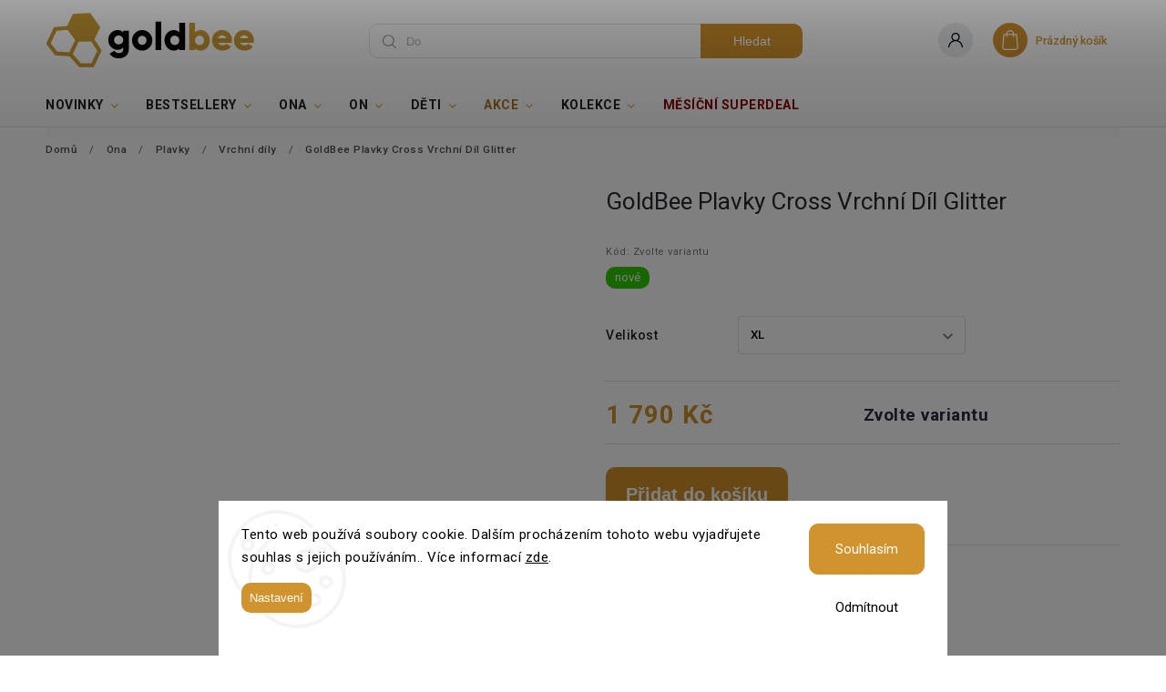

--- FILE ---
content_type: text/html; charset=utf-8
request_url: https://www.goldbee.cz/goldbee-plavky-cross-vrchni-dil-glitter/?parameterValueId=4
body_size: 44447
content:
<!doctype html><html lang="cs" dir="ltr" class="header-background-light external-fonts-loaded"><head><meta charset="utf-8" /><meta name="viewport" content="width=device-width,initial-scale=1" /><title>GoldBee Plavky Cross Vrchní Díl Glitter | GoldBee</title><link rel="preconnect" href="https://cdn.myshoptet.com" /><link rel="dns-prefetch" href="https://cdn.myshoptet.com" /><link rel="preload" href="/cms/libs/jquery/jquery-1.11.3.min.js" as="script" /><link href="/cms/templates/frontend_templates/shared/css/font-face/roboto.css" rel="stylesheet"><script>
dataLayer = [];
dataLayer.push({'shoptet' : {
    "pageId": 1299,
    "pageType": "productDetail",
    "currency": "CZK",
    "currencyInfo": {
        "decimalSeparator": ",",
        "exchangeRate": 1,
        "priceDecimalPlaces": 0,
        "symbol": "K\u010d",
        "symbolLeft": 0,
        "thousandSeparator": " "
    },
    "language": "cs",
    "projectId": 368270,
    "product": {
        "id": 89031,
        "guid": "8b7d63ac-11df-11ef-9689-42269e875eb0",
        "hasVariants": true,
        "codes": [
            {
                "code": "GB - PCG1 - XL"
            },
            {
                "code": "GB - PCG1 - XS"
            },
            {
                "code": "GB - PCG1 - L"
            },
            {
                "code": "GB - PCG1 - S"
            },
            {
                "code": "GB - PCG1 - M"
            }
        ],
        "name": "GoldBee Plavky Cross Vrchn\u00ed D\u00edl Glitter",
        "appendix": "",
        "weight": 0.20000000000000001,
        "manufacturerGuid": "1EF53338399B64FC939CDA0BA3DED3EE",
        "currentCategory": "Ona | Plavky | Vrchn\u00ed d\u00edly",
        "currentCategoryGuid": "b14648ca-cae6-11ec-935c-0cc47a6c8f54",
        "defaultCategory": "Ona | Plavky | Vrchn\u00ed d\u00edly",
        "defaultCategoryGuid": "b14648ca-cae6-11ec-935c-0cc47a6c8f54",
        "currency": "CZK",
        "priceWithVat": 1790
    },
    "stocks": [
        {
            "id": "ext",
            "title": "Sklad",
            "isDeliveryPoint": 0,
            "visibleOnEshop": 1
        }
    ],
    "cartInfo": {
        "id": null,
        "freeShipping": false,
        "freeShippingFrom": 0,
        "leftToFreeGift": {
            "formattedPrice": "0 K\u010d",
            "priceLeft": 0
        },
        "freeGift": false,
        "leftToFreeShipping": {
            "priceLeft": 0,
            "dependOnRegion": 0,
            "formattedPrice": "0 K\u010d"
        },
        "discountCoupon": [],
        "getNoBillingShippingPrice": {
            "withoutVat": 0,
            "vat": 0,
            "withVat": 0
        },
        "cartItems": [],
        "taxMode": "ORDINARY"
    },
    "cart": [],
    "customer": {
        "priceRatio": 1,
        "priceListId": 1,
        "groupId": null,
        "registered": false,
        "mainAccount": false
    }
}});
dataLayer.push({'cookie_consent' : {
    "marketing": "denied",
    "analytics": "denied"
}});
document.addEventListener('DOMContentLoaded', function() {
    shoptet.consent.onAccept(function(agreements) {
        if (agreements.length == 0) {
            return;
        }
        dataLayer.push({
            'cookie_consent' : {
                'marketing' : (agreements.includes(shoptet.config.cookiesConsentOptPersonalisation)
                    ? 'granted' : 'denied'),
                'analytics': (agreements.includes(shoptet.config.cookiesConsentOptAnalytics)
                    ? 'granted' : 'denied')
            },
            'event': 'cookie_consent'
        });
    });
});
</script>

<!-- Google Tag Manager -->
<script>(function(w,d,s,l,i){w[l]=w[l]||[];w[l].push({'gtm.start':
new Date().getTime(),event:'gtm.js'});var f=d.getElementsByTagName(s)[0],
j=d.createElement(s),dl=l!='dataLayer'?'&l='+l:'';j.async=true;j.src=
'https://www.googletagmanager.com/gtm.js?id='+i+dl;f.parentNode.insertBefore(j,f);
})(window,document,'script','dataLayer','GTM-N2K5V69');</script>
<!-- End Google Tag Manager -->

<meta property="og:type" content="website"><meta property="og:site_name" content="goldbee.cz"><meta property="og:url" content="https://www.goldbee.cz/goldbee-plavky-cross-vrchni-dil-glitter/?parameterValueId=4"><meta property="og:title" content="GoldBee Plavky Cross Vrchní Díl Glitter | GoldBee"><meta name="author" content="GoldBee"><meta name="web_author" content="Shoptet.cz"><meta name="dcterms.rightsHolder" content="www.goldbee.cz"><meta name="robots" content="index,follow"><meta property="og:image" content="https://www.goldbee.cz/user/shop/big/89031-2_goldbee-plavky-cross-vrchni-dil-glitter--barva-glitter--velikost-l.jpg?695e0252"><meta property="og:description" content="GoldBee Plavky Cross Vrchní Díl Glitter. Představujeme ti plavkový vršek Cross od GoldBee."><meta name="description" content="GoldBee Plavky Cross Vrchní Díl Glitter. Představujeme ti plavkový vršek Cross od GoldBee."><meta property="product:price:amount" content="1790"><meta property="product:price:currency" content="CZK"><style>:root {--color-primary: #d1932d;--color-primary-h: 37;--color-primary-s: 65%;--color-primary-l: 50%;--color-primary-hover: #d1932d;--color-primary-hover-h: 37;--color-primary-hover-s: 65%;--color-primary-hover-l: 50%;--color-secondary: #b08503;--color-secondary-h: 45;--color-secondary-s: 97%;--color-secondary-l: 35%;--color-secondary-hover: #d1932d;--color-secondary-hover-h: 37;--color-secondary-hover-s: 65%;--color-secondary-hover-l: 50%;--color-tertiary: #b08503;--color-tertiary-h: 45;--color-tertiary-s: 97%;--color-tertiary-l: 35%;--color-tertiary-hover: #b08503;--color-tertiary-hover-h: 45;--color-tertiary-hover-s: 97%;--color-tertiary-hover-l: 35%;--color-header-background: #ffffff;--template-font: "Roboto";--template-headings-font: "Roboto";--header-background-url: url("[data-uri]");--cookies-notice-background: #F8FAFB;--cookies-notice-color: #252525;--cookies-notice-button-hover: #27263f;--cookies-notice-link-hover: #3b3a5f;--templates-update-management-preview-mode-content: "Náhled aktualizací šablony je aktivní pro váš prohlížeč."}</style>
    <script>var shoptet = shoptet || {};</script>
    <script src="/shop/dist/main-3g-header.js.05f199e7fd2450312de2.js"></script>
<!-- User include --><!-- service 627(275) html code header -->
<script src="https://ajax.googleapis.com/ajax/libs/webfont/1.6.26/webfont.js"></script>
<link rel="stylesheet" href="https://cdnjs.cloudflare.com/ajax/libs/twitter-bootstrap/4.4.1/css/bootstrap-grid.min.css" />
<link rel="stylesheet" href="https://code.jquery.com/ui/1.12.0/themes/smoothness/jquery-ui.css" />
<link rel="stylesheet" href="https://cdn.myshoptet.com/usr/shoptet.tomashlad.eu/user/documents/extras/shoptet-font/font.css"/>
<link rel="stylesheet" href="https://cdn.myshoptet.com/usr/shoptet.tomashlad.eu/user/documents/extras/rubin/animate.css">
<link href="https://fonts.googleapis.com/css?family=Poppins:300,400,500,600,700,800&display=swap&subset=latin-ext" rel="stylesheet">
<link rel="stylesheet" href="https://cdn.jsdelivr.net/npm/slick-carousel@1.8.1/slick/slick.css" />
<link rel="stylesheet" href="https://cdn.myshoptet.com/usr/shoptet.tomashlad.eu/user/documents/extras/rubin/screen.css?v0133"/>

<style>
textarea.form-control {
    border-radius: 15px;
    font-family: 'Roboto', sans-serif;
}
body {font-family: 'Roboto', sans-serif;}
.button, .products .product button, .products .product .btn, .btn.btn-primary, .flags .flag.flag-new, .welcome-wrapper h1:before, input[type="checkbox"]:checked:after, .cart-table .related .cart-related-button .btn, .ordering-process .cart-content.checkout-box-wrapper,  .ordering-process .checkout-box, .top-navigation-bar .nav-part .top-navigation-tools .top-nav-button-account, .ordering-process .cart-empty .col-md-4 .cart-content, .customer-page #content table thead, .in-objednavky #content table thead, .in-klient-hodnoceni #content table thead, .in-klient-diskuze #content table thead, .ui-slider-horizontal .ui-slider-range {
background-color: #d1932d;
}
.flags .flag.flag-new:after {border-left-color:  #d1932d;}
.product-top .add-to-cart button:hover, .add-to-cart-button.btn:hover, .cart-content .next-step .btn:hover {background: #d1932d;}

.add-to-cart-button.btn, .flags .flag-discount, .cart-content .next-step .btn {
    background:  #d1932d;
}

a {color: #222222;}
.content-wrapper p a, .product-top .price-line .price-final, .subcategories li a:hover, .category-header input[type="radio"] + label:hover,  .ui-slider-horizontal .ui-slider-handle, .product-top .price-line .price-fina, .shp-tabs .shp-tab-link:hover, .type-detail .tab-content .detail-parameters th a, .type-detail .tab-content .detail-parameters td a, #header .top-navigation-contacts .project-phone:before, #header .top-navigation-contacts .project-email:before, .product-top .p-detail-info > div a, .sidebar .filters-wrapper .toggle-filters {
color: #d1932d;
}
#checkoutContent .cart-content .box .form-group .btn, .sidebar .box.client-center-box ul .logout a, .stars a.star::before, .stars span.star::before {
color: #d1932d !important;
}
a:hover, #header .navigation-buttons .btn .cart-price, .products .product .ratings-wrapper .stars .star, .product-top .p-detail-info .stars-wrapper .stars .star, .products .product .prices .price-final strong, .hp-middle-banner .middle-banner-caption h2, ol.top-products li a strong, .categories .topic.active > a, .categories ul.expanded li.active a, .product-top .p-detail-info > div:last-child a, ol.cart-header li.active strong span, ol.cart-header li.completed a span, #checkoutSidebar .next-step .next-step-back, ul.manufacturers h2  {
color: #d1932d;
}
button, .button, .btn, .btn-primary, #header .navigation-buttons .btn:before, .user-action-tabs li.active a::after, .category-header input[type="radio"]:checked + label, .shp-tabs-holder ul.shp-tabs li.active a {
cursor: pointer;
background-color: #d1932d;
color: #fff;
}
button:hover, .button:hover, .btn:hover, .btn-primary:hover, .products .product .btn:hover {
background-color: #b08503;
color: #fff;
}
.user-action-tabs li.active a::before, input[type="checkbox"]:checked:before, input[type="checkbox"]:checked + label::before, input[type="radio"]:checked + label::before, .sidebar .box.client-center-box ul .logout a, .sidebar .filters-wrapper .toggle-filters {
  border-color: #d1932d;
}
#carousel .carousel-slide-caption h2:before,
.h4::after, .content h4::after, .category-title::after, .p-detail-inner h1::after, h1:after, article h1::after, h4.homepage-group-title::after, .h4.homepage-group-title::after, footer h4:before, .products-related-header:after, ol.cart-header li.active strong span::before, ol.cart-header li.completed a span::before, input[type="checkbox"]:checked + label::after, input[type="radio"]:checked + label::after, .latest-contribution-wrapper h2:before {
background: #d1932d;
}
.next-to-carousel-banners .banner-wrapper .small-banner:hover .icon-box {
background: #d1932d;
border-color: #d1932d;
}
.sidebar .box-poll .poll-result > div {
border-color: #d1932d;
background-color: #d1932d;
}
.p-image-wrapper .flags-extra .flag.flag.flag-discount, .flags-extra .flag.flag.flag-discount {
background: #d1932d !important;
}
@media only screen and (max-width: 768px) {
.top-navigation-bar .nav-part .responsive-tools a[data-target="navigation"] {
background: #d1932d;
}
}
@media screen and (max-width: 767px) {
body.template-11.mobile-header-version-1 #dklabBanplusNadHlavickou {
position: relative;
top: 90px !important;
z-index: 2;
}
}
footer .news-item-widget h5 a {color:#909090 !important}
</style>
<link rel="stylesheet" href="https://cdn.myshoptet.com/usr/rubin.shoptetak.cz/user/documents/rubin2.css?v1"/>
<style>.top-navigation-bar .top-navigation-menu {overflow: hidden;}</style>
<style>
.wrong-template {
    text-align: center;
    padding: 30px;
    background: #000;
    color: #fff;
    font-size: 20px;
    position: fixed;
    width: 100%;
    height: 100%;
    z-index: 99999999;
    top: 0;
    left: 0;
    padding-top: 20vh;
}
.wrong-template span {
    display: block;
    font-size: 15px;
    margin-top: 25px;
    opacity: 0.7;
}
.wrong-template span a {color: #fff; text-decoration: underline;}
footer .custom-footer > div.newsletter form .consents-first {max-width: 100%;}

@media (max-width: 480px) {
.form-control {font-size: 16px;}
}
form#formAffiliateLogin .password-helper {margin-top: 15px;}
form#formAffiliateLogin .password-helper a {display: block; margin-bottom: 5px;}
.ordering-process .next-step-back {color:black !important;background:transparent !important;font-size:14px !important;}

</style>

<style>
.quantity button .decrease__sign {display: none;}
@media only screen and (max-width: 767px) {
html[lang="de"] .products-block.products .product button, .products-block.products .product .btn {width: 100% !important;padding:0px 5px;}
}
.co-shipping-address .form-group strong {padding-right:10px;}
.advanced-parameter-inner img, .cart-widget-product-image img, .search-whisperer img {height:auto;}
.advancedOrder__buttons {display: flex;align-items: center;justify-content: center;}
.advancedOrder__buttons .next-step-back {
width: auto;
min-width: 80px;
border-radius: 4px;
height: 38px;
border: none;
display: flex !important;
color: #d1932d;
font-weight: 300;
align-items: center;
justify-content: center;
text-decoration: none;
transition: 0.3s;
font-size: 1.1em;
letter-spacing: 1px;
line-height: 40px;
font-family: 'Poppins';
padding: 0 15px;
margin-right: 15px;
background: transparent;
border: 1px solid #d1932d;
}
.advancedOrder__buttons .next-step-back:hover {background: #f2f2f2;}
@media (max-width: 768px) {
.advancedOrder__buttons .next-step-back {margin: 0 auto;padding: 0 10px;line-height: 1em;}
}
img {height:auto;}
.news-wrapper .news-item .image img, .blog-wrapper .news-item .image img {object-fit:cover;}
.products-top-wrapper .toggle-top-products {border: none;}
</style>

<!-- api 498(150) html code header -->
<script async src="https://scripts.luigisbox.tech/LBX-364611.js"></script><meta name="luigisbox-tracker-id" content="307418-364611,cs"/><script type="text/javascript">const isPlpEnabled = sessionStorage.getItem('lbPlpEnabled') === 'true';if (isPlpEnabled) {const style = document.createElement("style");style.type = "text/css";style.id = "lb-plp-style";style.textContent = `body.type-category #content-wrapper,body.type-search #content-wrapper,body.type-category #content,body.type-search #content,body.type-category #content-in,body.type-search #content-in,body.type-category #main-in,body.type-search #main-in {min-height: 100vh;}body.type-category #content-wrapper > *,body.type-search #content-wrapper > *,body.type-category #content > *,body.type-search #content > *,body.type-category #content-in > *,body.type-search #content-in > *,body.type-category #main-in > *,body.type-search #main-in > * {display: none;}`;document.head.appendChild(style);}</script>
<!-- api 706(352) html code header -->
<link rel="stylesheet" href="https://cdn.myshoptet.com/usr/api2.dklab.cz/user/documents/_doplnky/zalozky/368270/1010/368270_1010.css" type="text/css" /><style>
        :root {
            
        }
        </style>
<!-- api 2529(2030) html code header -->
 <script id="aichat-script" type="text/javascript">let AICHAT_FE_SETTINGS={id:"11c2a1b9-cb0a-4d6e-a58e-4758a137ae81",version:"full",link_preview:"true",lang:"",allowed_sites:["*"]};(function(){const isAllowed=!AICHAT_FE_SETTINGS?.allowed_sites||AICHAT_FE_SETTINGS.allowed_sites.includes("*")||AICHAT_FE_SETTINGS.allowed_sites.some(site=>window.location.href.includes(site));if(isAllowed){var d=document;var s=d.createElement("script");s.src=`https://aichat.sk/api/get-aichatbot?id=${AICHAT_FE_SETTINGS.id}&language=${AICHAT_FE_SETTINGS?.lang||""}&dev_allowed=${window?.location?.href?.includes("dev_allowed")||false}`;s["async"]=true;s.onload=function(){if(window.runAichat){window.runAichat()}else{console.error("runAichat is not defined")}};d.getElementsByTagName("head")[0].appendChild(s)}else{console.log("AIChat not allowed on this site");}})();</script>
<!-- api 473(125) html code header -->

                <style>
                    #order-billing-methods .radio-wrapper[data-guid="94fb9f18-9b1d-11ed-90ab-b8ca3a6a5ac4"]:not(.cggooglepay), #order-billing-methods .radio-wrapper[data-guid="bd751275-66d4-11eb-90ab-b8ca3a6a5ac4"]:not(.cgapplepay) {
                        display: none;
                    }
                </style>
                <script type="text/javascript">
                    document.addEventListener('DOMContentLoaded', function() {
                        if (getShoptetDataLayer('pageType') === 'billingAndShipping') {
                            
                try {
                    if (window.ApplePaySession && window.ApplePaySession.canMakePayments()) {
                        document.querySelector('#order-billing-methods .radio-wrapper[data-guid="bd751275-66d4-11eb-90ab-b8ca3a6a5ac4"]').classList.add('cgapplepay');
                    }
                } catch (err) {} 
            
                            
                const cgBaseCardPaymentMethod = {
                        type: 'CARD',
                        parameters: {
                            allowedAuthMethods: ["PAN_ONLY", "CRYPTOGRAM_3DS"],
                            allowedCardNetworks: [/*"AMEX", "DISCOVER", "INTERAC", "JCB",*/ "MASTERCARD", "VISA"]
                        }
                };
                
                function cgLoadScript(src, callback)
                {
                    var s,
                        r,
                        t;
                    r = false;
                    s = document.createElement('script');
                    s.type = 'text/javascript';
                    s.src = src;
                    s.onload = s.onreadystatechange = function() {
                        if ( !r && (!this.readyState || this.readyState == 'complete') )
                        {
                            r = true;
                            callback();
                        }
                    };
                    t = document.getElementsByTagName('script')[0];
                    t.parentNode.insertBefore(s, t);
                } 
                
                function cgGetGoogleIsReadyToPayRequest() {
                    return Object.assign(
                        {},
                        {
                            apiVersion: 2,
                            apiVersionMinor: 0
                        },
                        {
                            allowedPaymentMethods: [cgBaseCardPaymentMethod]
                        }
                    );
                }

                function onCgGooglePayLoaded() {
                    let paymentsClient = new google.payments.api.PaymentsClient({environment: 'PRODUCTION'});
                    paymentsClient.isReadyToPay(cgGetGoogleIsReadyToPayRequest()).then(function(response) {
                        if (response.result) {
                            document.querySelector('#order-billing-methods .radio-wrapper[data-guid="94fb9f18-9b1d-11ed-90ab-b8ca3a6a5ac4"]').classList.add('cggooglepay');	 	 	 	 	 
                        }
                    })
                    .catch(function(err) {});
                }
                
                cgLoadScript('https://pay.google.com/gp/p/js/pay.js', onCgGooglePayLoaded);
            
                        }
                    });
                </script> 
                
<!-- service 619(267) html code header -->
<link href="https://cdn.myshoptet.com/usr/fvstudio.myshoptet.com/user/documents/addons/cartupsell.min.css?24.11.1" rel="stylesheet">
<!-- service 1603(1193) html code header -->
<style>
.mobile .p-thumbnail:not(.highlighted):hover::before {
    opacity: 0 !important;
}
</style>
<!-- project html code header -->
<meta name="p:domain_verify" content="894f1f012ca67dcbb81e86935f9ecb26"/>
<meta name="author" content="Modifed by Jaroslav Safar; safar(at)czechsoul.cz">
<meta name="facebook-domain-verification" content="arsta9jebyetd78ezw0e96bllc11y6" />
<link rel="icon" type="image/x-icon" href="https://www.goldbee.cz/user/documents/favicon.ico">
<link rel="apple-touch-icon" sizes="180x180" href="https://www.goldbee.cz/user/documents/apple-touch-icon.png">
<link rel="manifest" href="https://www.goldbee.cz/user/documents/site.webmanifest">
<link rel="mask-icon" href="https://www.goldbee.cz/user/documents/safari-pinned-tab.svg" color="#d1932d">
<meta name="msapplication-TileColor" content="#d1932d">
<meta name="theme-color" content="#ffffff">
<link rel="stylesheet" href="https://cdnjs.cloudflare.com/ajax/libs/font-awesome/6.0.0-beta3/css/all.min.css">
<link rel="stylesheet" href="https://www.goldbee.cz/user/documents/css/styles.css?v=2_21">

<style>


.fvDoplnek-produkt.has-variants
{ display: none !important; }




div.listItemsTotal  {display: none !important;}
div.hidden {display: none !important;}
span.lb-search__hits {display: none !important;}
.lb-facets .lb-aside-section:last-of-type {
    display: none !important;
}

@media only screen and (min-width: 768px) {
.surcharge-list select {
    max-width: 340px !important;
}
 .vyber-velikost {
    width: 340px !important;
}
}



@media only screen and (max-width: 767px) {
    div.p-info-wrapper .stitek-1 {
        margin-left: auto !important;
        margin-right: auto !important;
    }
}


div.basic-description ul li {
    line-height: 24px !important;
}


ul li p { 

display:block;
line-height: 1.2 !important}

 .category-header .listSorting .listSorting__controls li button.listSorting__control--current:hover
{
    background: #b08503 !important;
}
    
       .category-header .listSorting .listSorting__controls li button.listSorting__control:hover {
        text-decoration: none;
        background: #fafafa;
    }

@media only screen and (max-width: 767px) {

.btn.unveil-button {
    padding-top: 2px !important;
}

button.toggle-top-products
{display: none !important;}

    .category-header .listSorting .listSorting__controls {
        padding-top: 0px;
    }

    .category-header .listSorting .listSorting__controls li button.listSorting__control--current {
      color: white !important;
    }

    .category-header .listSorting .listSorting__controls:before {
  display: none;
    }

.category-header .listSorting .listSorting__controls {
    display: block;
    width: 100%;
    height: 100%;
}
.category-header .listSorting .listSorting__controls li {
        width: fit-content;
    }
        .category-header .listSorting .listSorting__controls li button.listSorting__control--current:after {
        display: none !important;
    }
    .category-header .listSorting .listSorting__controls li button.listSorting__control {
        width: fit-content;
        display: inline-block;
        position: relative;
        padding-top: 7px !important;
        padding-bottom: 7px !important;
        padding-left: 14px !important;
        padding-right: 14px !important;
    }



}


div.products-top-wrapper div.button-wrapper{
margin: 0 auto;
display: block;
text-align: center;
}

    .category-header .listSorting .listSorting__controls {
       
        display: block;
    }

ul.listSorting__controls li
{list-style-type: none;
display: inline-block;
}

ul.listSorting__controls li button.listSorting__control--current
{
    background: #b08503 !important;
}


ul.listSorting__controls li button {
border-radius: 10px;
padding: 10px;
font-size: 14px;
box-shadow: none;
margin: 7px;
border: 1px solid #ccc !important;
}

div.vyber-velikost {
    padding-top: 10px !important;
    padding-bottom: 10px !important;
    height: 60px;
    border-color: #d1932d !important;
    font-size: 18px !important
    border-width: 2px !important;
}
 @media screen and (max-width: 992px) {
   div.vyber-velikost {
    padding-top: 22px !important;
}
}


.goToTop {
    margin: 0 auto;
}




body #cart-wrapper div.fvDoplnek-produkt:nth-of-type(2) span.name::after {
content: "Tip!";
}
div.discount-coupon::before {
content: "Slevový kupón" !important;
}
.discount-coupon .btn.btn-arrow-right::before,
a.btn.btn-arrow-right::before {
content: "Použít" !important;
}
</style>


<!-- CJ Affiliate plugin settings -->
<script type='text/javascript' id='cjAffPluginSettingsTag'>
var cjAffPluginSettings = {
eid: '1563091',
tid: '11506',
aid: '426470',
sd: 'collector.goldbee.cz',
consent: {
collectionMethod: 'latest',
optInRequired: false,
requiredConsentLevel: 'analytics',
},
ext: {
da: {
pm: '2660930'
}
}        
};
</script>
<!-- /User include --><link rel="canonical" href="https://www.goldbee.cz/goldbee-plavky-cross-vrchni-dil-glitter/" /><script>!function(){var t={9196:function(){!function(){var t=/\[object (Boolean|Number|String|Function|Array|Date|RegExp)\]/;function r(r){return null==r?String(r):(r=t.exec(Object.prototype.toString.call(Object(r))))?r[1].toLowerCase():"object"}function n(t,r){return Object.prototype.hasOwnProperty.call(Object(t),r)}function e(t){if(!t||"object"!=r(t)||t.nodeType||t==t.window)return!1;try{if(t.constructor&&!n(t,"constructor")&&!n(t.constructor.prototype,"isPrototypeOf"))return!1}catch(t){return!1}for(var e in t);return void 0===e||n(t,e)}function o(t,r,n){this.b=t,this.f=r||function(){},this.d=!1,this.a={},this.c=[],this.e=function(t){return{set:function(r,n){u(c(r,n),t.a)},get:function(r){return t.get(r)}}}(this),i(this,t,!n);var e=t.push,o=this;t.push=function(){var r=[].slice.call(arguments,0),n=e.apply(t,r);return i(o,r),n}}function i(t,n,o){for(t.c.push.apply(t.c,n);!1===t.d&&0<t.c.length;){if("array"==r(n=t.c.shift()))t:{var i=n,a=t.a;if("string"==r(i[0])){for(var f=i[0].split("."),s=f.pop(),p=(i=i.slice(1),0);p<f.length;p++){if(void 0===a[f[p]])break t;a=a[f[p]]}try{a[s].apply(a,i)}catch(t){}}}else if("function"==typeof n)try{n.call(t.e)}catch(t){}else{if(!e(n))continue;for(var l in n)u(c(l,n[l]),t.a)}o||(t.d=!0,t.f(t.a,n),t.d=!1)}}function c(t,r){for(var n={},e=n,o=t.split("."),i=0;i<o.length-1;i++)e=e[o[i]]={};return e[o[o.length-1]]=r,n}function u(t,o){for(var i in t)if(n(t,i)){var c=t[i];"array"==r(c)?("array"==r(o[i])||(o[i]=[]),u(c,o[i])):e(c)?(e(o[i])||(o[i]={}),u(c,o[i])):o[i]=c}}window.DataLayerHelper=o,o.prototype.get=function(t){var r=this.a;t=t.split(".");for(var n=0;n<t.length;n++){if(void 0===r[t[n]])return;r=r[t[n]]}return r},o.prototype.flatten=function(){this.b.splice(0,this.b.length),this.b[0]={},u(this.a,this.b[0])}}()}},r={};function n(e){var o=r[e];if(void 0!==o)return o.exports;var i=r[e]={exports:{}};return t[e](i,i.exports,n),i.exports}n.n=function(t){var r=t&&t.__esModule?function(){return t.default}:function(){return t};return n.d(r,{a:r}),r},n.d=function(t,r){for(var e in r)n.o(r,e)&&!n.o(t,e)&&Object.defineProperty(t,e,{enumerable:!0,get:r[e]})},n.o=function(t,r){return Object.prototype.hasOwnProperty.call(t,r)},function(){"use strict";n(9196)}()}();</script>    <!-- Global site tag (gtag.js) - Google Analytics -->
    <script async src="https://www.googletagmanager.com/gtag/js?id=G-GHP7Z1ZBTQ"></script>
    <script>
        
        window.dataLayer = window.dataLayer || [];
        function gtag(){dataLayer.push(arguments);}
        

                    console.debug('default consent data');

            gtag('consent', 'default', {"ad_storage":"denied","analytics_storage":"denied","ad_user_data":"denied","ad_personalization":"denied","wait_for_update":500});
            dataLayer.push({
                'event': 'default_consent'
            });
        
        gtag('js', new Date());

                gtag('config', 'UA-177117164-1', { 'groups': "UA" });
        
                gtag('config', 'G-GHP7Z1ZBTQ', {"groups":"GA4","send_page_view":false,"content_group":"productDetail","currency":"CZK","page_language":"cs"});
        
                gtag('config', 'AW-593833035', {"allow_enhanced_conversions":true});
        
        
        
        
        
                    gtag('event', 'page_view', {"send_to":"GA4","page_language":"cs","content_group":"productDetail","currency":"CZK"});
        
                gtag('set', 'currency', 'CZK');

        gtag('event', 'view_item', {
            "send_to": "UA",
            "items": [
                {
                    "id": "GB - PCG1 - XL",
                    "name": "GoldBee Plavky Cross Vrchn\u00ed D\u00edl Glitter",
                    "category": "Ona \/ Plavky \/ Vrchn\u00ed d\u00edly",
                                        "brand": "GoldBee",
                                                            "variant": "XL, Glitter",
                                        "price": 1479
                }
            ]
        });
        
        
        
        
        
                    gtag('event', 'view_item', {"send_to":"GA4","page_language":"cs","content_group":"productDetail","value":1479,"currency":"CZK","items":[{"item_id":"GB - PCG1 - XL","item_name":"GoldBee Plavky Cross Vrchn\u00ed D\u00edl Glitter","item_brand":"GoldBee","item_category":"Ona","item_category2":"Plavky","item_category3":"Vrchn\u00ed d\u00edly","item_variant":"GB - PCG1 - XL~XL, Glitter","price":1479,"quantity":1,"index":0}]});
        
        
        
        
        
        
        
        document.addEventListener('DOMContentLoaded', function() {
            if (typeof shoptet.tracking !== 'undefined') {
                for (var id in shoptet.tracking.bannersList) {
                    gtag('event', 'view_promotion', {
                        "send_to": "UA",
                        "promotions": [
                            {
                                "id": shoptet.tracking.bannersList[id].id,
                                "name": shoptet.tracking.bannersList[id].name,
                                "position": shoptet.tracking.bannersList[id].position
                            }
                        ]
                    });
                }
            }

            shoptet.consent.onAccept(function(agreements) {
                if (agreements.length !== 0) {
                    console.debug('gtag consent accept');
                    var gtagConsentPayload =  {
                        'ad_storage': agreements.includes(shoptet.config.cookiesConsentOptPersonalisation)
                            ? 'granted' : 'denied',
                        'analytics_storage': agreements.includes(shoptet.config.cookiesConsentOptAnalytics)
                            ? 'granted' : 'denied',
                                                                                                'ad_user_data': agreements.includes(shoptet.config.cookiesConsentOptPersonalisation)
                            ? 'granted' : 'denied',
                        'ad_personalization': agreements.includes(shoptet.config.cookiesConsentOptPersonalisation)
                            ? 'granted' : 'denied',
                        };
                    console.debug('update consent data', gtagConsentPayload);
                    gtag('consent', 'update', gtagConsentPayload);
                    dataLayer.push(
                        { 'event': 'update_consent' }
                    );
                }
            });
        });
    </script>
<script>
    (function(t, r, a, c, k, i, n, g) { t['ROIDataObject'] = k;
    t[k]=t[k]||function(){ (t[k].q=t[k].q||[]).push(arguments) },t[k].c=i;n=r.createElement(a),
    g=r.getElementsByTagName(a)[0];n.async=1;n.src=c;g.parentNode.insertBefore(n,g)
    })(window, document, 'script', '//www.heureka.cz/ocm/sdk.js?source=shoptet&version=2&page=product_detail', 'heureka', 'cz');

    heureka('set_user_consent', 0);
</script>
</head><body class="desktop id-1299 in-ona-plavky-vrchni-dily template-11 type-product type-detail one-column-body columns-mobile-2 columns-3 blank-mode blank-mode-css ums_forms_redesign--off ums_a11y_category_page--on ums_discussion_rating_forms--off ums_flags_display_unification--on ums_a11y_login--off mobile-header-version-0">
        <div id="fb-root"></div>
        <script>
            window.fbAsyncInit = function() {
                FB.init({
//                    appId            : 'your-app-id',
                    autoLogAppEvents : true,
                    xfbml            : true,
                    version          : 'v19.0'
                });
            };
        </script>
        <script async defer crossorigin="anonymous" src="https://connect.facebook.net/cs_CZ/sdk.js"></script><script>
(function(w,d,s,l,i){w[l]=w[l]||[];w[l].push({'gtm.start':
new Date().getTime(),event:'gtm.js'});var f=d.getElementsByTagName(s)[0],
j=d.createElement(s),dl=l!='dataLayer'?'&l='+l:'';j.async=true;j.src=
'https://www.googletagmanager.com/gtm.js?id='+i+dl;f.parentNode.insertBefore(j,f);
})(window,document,'script','dataLayer','GTM-N2K5V69');
</script>

<!-- Google Tag Manager (noscript) -->
<noscript><iframe src="https://www.googletagmanager.com/ns.html?id=GTM-N2K5V69"
height="0" width="0" style="display:none;visibility:hidden"></iframe></noscript>
<!-- End Google Tag Manager (noscript) -->

    <div class="siteCookies siteCookies--bottom siteCookies--light js-siteCookies" role="dialog" data-testid="cookiesPopup" data-nosnippet>
        <div class="siteCookies__form">
            <div class="siteCookies__content">
                <div class="siteCookies__text">
                    Tento web používá soubory cookie. Dalším procházením tohoto webu vyjadřujete souhlas s jejich používáním.. Více informací <a href="https://www.goldbee.cz/podminky-ochrany-osobnich-udaju/" target="\">zde</a>.
                </div>
                <p class="siteCookies__links">
                    <button class="siteCookies__link js-cookies-settings" aria-label="Nastavení cookies" data-testid="cookiesSettings">Nastavení</button>
                </p>
            </div>
            <div class="siteCookies__buttonWrap">
                                    <button class="siteCookies__button js-cookiesConsentSubmit" value="reject" aria-label="Odmítnout cookies" data-testid="buttonCookiesReject">Odmítnout</button>
                                <button class="siteCookies__button js-cookiesConsentSubmit" value="all" aria-label="Přijmout cookies" data-testid="buttonCookiesAccept">Souhlasím</button>
            </div>
        </div>
        <script>
            document.addEventListener("DOMContentLoaded", () => {
                const siteCookies = document.querySelector('.js-siteCookies');
                document.addEventListener("scroll", shoptet.common.throttle(() => {
                    const st = document.documentElement.scrollTop;
                    if (st > 1) {
                        siteCookies.classList.add('siteCookies--scrolled');
                    } else {
                        siteCookies.classList.remove('siteCookies--scrolled');
                    }
                }, 100));
            });
        </script>
    </div>
<a href="#content" class="skip-link sr-only">Přejít na obsah</a><div class="overall-wrapper"><div class="user-action"><div class="container"><div class="user-action-in"><div class="user-action-login popup-widget login-widget"><div class="popup-widget-inner"><h2 id="loginHeading">Přihlášení k vašemu účtu</h2><div id="customerLogin"><form action="/action/Customer/Login/" method="post" id="formLoginIncluded" class="csrf-enabled formLogin" data-testid="formLogin"><input type="hidden" name="referer" value="" /><div class="form-group"><div class="input-wrapper email js-validated-element-wrapper no-label"><input type="email" name="email" class="form-control" autofocus placeholder="E-mailová adresa (např. jan@novak.cz)" data-testid="inputEmail" autocomplete="email" required /></div></div><div class="form-group"><div class="input-wrapper password js-validated-element-wrapper no-label"><input type="password" name="password" class="form-control" placeholder="Heslo" data-testid="inputPassword" autocomplete="current-password" required /><span class="no-display">Nemůžete vyplnit toto pole</span><input type="text" name="surname" value="" class="no-display" /></div></div><div class="form-group"><div class="login-wrapper"><button type="submit" class="btn btn-secondary btn-text btn-login" data-testid="buttonSubmit">Přihlásit se</button><div class="password-helper"><a href="/registrace/" data-testid="signup" rel="nofollow">Nová registrace</a><a href="/klient/zapomenute-heslo/" rel="nofollow">Zapomenuté heslo</a></div></div></div></form>
</div></div></div>
    <div id="cart-widget" class="user-action-cart popup-widget cart-widget loader-wrapper" data-testid="popupCartWidget" role="dialog" aria-hidden="true"><div class="popup-widget-inner cart-widget-inner place-cart-here"><div class="loader-overlay"><div class="loader"></div></div></div><div class="cart-widget-button"><a href="/kosik/" class="btn btn-conversion" id="continue-order-button" rel="nofollow" data-testid="buttonNextStep">Pokračovat do košíku</a></div></div></div>
</div></div><div class="top-navigation-bar" data-testid="topNavigationBar">

    <div class="container">

        <div class="top-navigation-contacts">
            <strong>Zákaznická podpora:</strong><a href="tel:+420720020074" class="project-phone" aria-label="Zavolat na +420720020074" data-testid="contactboxPhone"><span>+420 720 020 074</span></a><a href="/cdn-cgi/l/email-protection#e58c8b838aa5828a8981878080cb869f" class="project-email" data-testid="contactboxEmail"><span><span class="__cf_email__" data-cfemail="7c15121a133c1b1310181e1919521f06">[email&#160;protected]</span></span></a>        </div>

                            <div class="top-navigation-menu">
                <div class="top-navigation-menu-trigger"></div>
                <ul class="top-navigation-bar-menu">
                                            <li class="top-navigation-menu-item-29">
                            <a href="/kontakt/">Kontakt</a>
                        </li>
                                            <li class="top-navigation-menu-item-1074">
                            <a href="/tabulky-velikosti/">Tabulky velikostí</a>
                        </li>
                                            <li class="top-navigation-menu-item-783">
                            <a href="/reklamace/">Reklamace</a>
                        </li>
                                            <li class="top-navigation-menu-item-1068">
                            <a href="/vraceni-zbozi/">Vrácení zboží</a>
                        </li>
                                            <li class="top-navigation-menu-item-1062">
                            <a href="/caste-dotazy/">Časté dotazy</a>
                        </li>
                                            <li class="top-navigation-menu-item-1056">
                            <a href="/doprava-a-platba/">Doprava a platba</a>
                        </li>
                                            <li class="top-navigation-menu-item-3380">
                            <a href="/darkove-poukazy-info/">Dárkové poukazy</a>
                        </li>
                                            <li class="top-navigation-menu-item-2239">
                            <a href="/vydejni-misto/">Výdejní místo</a>
                        </li>
                                            <li class="top-navigation-menu-item-2538">
                            <a href="/prodejna-brno-futurum/">Prodejna Brno Futurum</a>
                        </li>
                                            <li class="top-navigation-menu-item-2532">
                            <a href="/vase-fotorecenze/">Vaše fotorecenze</a>
                        </li>
                                            <li class="top-navigation-menu-item-2492">
                            <a href="/vase-videorecenze/">Vaše videorecenze</a>
                        </li>
                                            <li class="top-navigation-menu-item-3638">
                            <a href="/odebirejte-nase-newslettery/">Odebírejte naše newslettery</a>
                        </li>
                                            <li class="top-navigation-menu-item-2521">
                            <a href="/sleva-100-kc/">Sleva 100 Kč</a>
                        </li>
                                    </ul>
                <ul class="top-navigation-bar-menu-helper"></ul>
            </div>
        
        <div class="top-navigation-tools">
            <div class="responsive-tools">
                <a href="#" class="toggle-window" data-target="search" aria-label="Hledat" data-testid="linkSearchIcon"></a>
                                                            <a href="#" class="toggle-window" data-target="login"></a>
                                                    <a href="#" class="toggle-window" data-target="navigation" aria-label="Menu" data-testid="hamburgerMenu"></a>
            </div>
                        <a href="/login/?backTo=%2Fgoldbee-plavky-cross-vrchni-dil-glitter%2F%3FparameterValueId%3D4" class="top-nav-button top-nav-button-login primary login toggle-window" data-target="login" data-testid="signin" rel="nofollow"><span>Přihlášení</span></a>        </div>

    </div>

</div>
<header id="header"><div class="container navigation-wrapper">
    <div class="header-top">
        <div class="site-name-wrapper">
            <div class="site-name"><a href="/" data-testid="linkWebsiteLogo"><img src="/user/logos/logo.svg" alt="GoldBee" fetchpriority="low" /></a></div>        </div>
        <div class="search" itemscope itemtype="https://schema.org/WebSite">
            <meta itemprop="headline" content="Vrchní díly"/><meta itemprop="url" content="https://www.goldbee.cz"/><meta itemprop="text" content="GoldBee Plavky Cross Vrchní Díl Glitter. Představujeme ti plavkový vršek Cross od GoldBee."/>            <form action="/action/ProductSearch/prepareString/" method="post"
    id="formSearchForm" class="search-form compact-form js-search-main"
    itemprop="potentialAction" itemscope itemtype="https://schema.org/SearchAction" data-testid="searchForm">
    <fieldset>
        <meta itemprop="target"
            content="https://www.goldbee.cz/vyhledavani/?string={string}"/>
        <input type="hidden" name="language" value="cs"/>
        
            
<input
    type="search"
    name="string"
        class="query-input form-control search-input js-search-input"
    placeholder="Napište, co hledáte"
    autocomplete="off"
    required
    itemprop="query-input"
    aria-label="Vyhledávání"
    data-testid="searchInput"
>
            <button type="submit" class="btn btn-default" data-testid="searchBtn">Hledat</button>
        
    </fieldset>
</form>
        </div>
        <div class="navigation-buttons">
                
    <a href="/kosik/" class="btn btn-icon toggle-window cart-count" data-target="cart" data-hover="true" data-redirect="true" data-testid="headerCart" rel="nofollow" aria-haspopup="dialog" aria-expanded="false" aria-controls="cart-widget">
        
                <span class="sr-only">Nákupní košík</span>
        
            <span class="cart-price visible-lg-inline-block" data-testid="headerCartPrice">
                                    Prázdný košík                            </span>
        
    
            </a>
        </div>
    </div>
    <nav id="navigation" aria-label="Hlavní menu" data-collapsible="true"><div class="navigation-in menu"><ul class="menu-level-1" role="menubar" data-testid="headerMenuItems"><li class="menu-item-1786 ext" role="none"><a href="/novinky/" data-testid="headerMenuItem" role="menuitem" aria-haspopup="true" aria-expanded="false"><b>Novinky</b><span class="submenu-arrow"></span></a><ul class="menu-level-2" aria-label="Novinky" tabindex="-1" role="menu"><li class="menu-item-3377" role="none"><a href="/novinky-darkove-poukazy/" class="menu-image" data-testid="headerMenuItem" tabindex="-1" aria-hidden="true"><img src="data:image/svg+xml,%3Csvg%20width%3D%22140%22%20height%3D%22100%22%20xmlns%3D%22http%3A%2F%2Fwww.w3.org%2F2000%2Fsvg%22%3E%3C%2Fsvg%3E" alt="" aria-hidden="true" width="140" height="100"  data-src="/cms/templates/frontend_templates/00/img/folder.svg" fetchpriority="low" /></a><div><a href="/novinky-darkove-poukazy/" data-testid="headerMenuItem" role="menuitem"><span>Dárkové poukazy</span></a>
                        </div></li><li class="menu-item-3455" role="none"><a href="/novinky-kratasky/" class="menu-image" data-testid="headerMenuItem" tabindex="-1" aria-hidden="true"><img src="data:image/svg+xml,%3Csvg%20width%3D%22140%22%20height%3D%22100%22%20xmlns%3D%22http%3A%2F%2Fwww.w3.org%2F2000%2Fsvg%22%3E%3C%2Fsvg%3E" alt="" aria-hidden="true" width="140" height="100"  data-src="/cms/templates/frontend_templates/00/img/folder.svg" fetchpriority="low" /></a><div><a href="/novinky-kratasky/" data-testid="headerMenuItem" role="menuitem"><span>Kraťásky</span></a>
                        </div></li><li class="menu-item-3119 has-third-level" role="none"><a href="/novinky-leginy/" class="menu-image" data-testid="headerMenuItem" tabindex="-1" aria-hidden="true"><img src="data:image/svg+xml,%3Csvg%20width%3D%22140%22%20height%3D%22100%22%20xmlns%3D%22http%3A%2F%2Fwww.w3.org%2F2000%2Fsvg%22%3E%3C%2Fsvg%3E" alt="" aria-hidden="true" width="140" height="100"  data-src="/cms/templates/frontend_templates/00/img/folder.svg" fetchpriority="low" /></a><div><a href="/novinky-leginy/" data-testid="headerMenuItem" role="menuitem"><span>Legíny</span></a>
                                                    <ul class="menu-level-3" role="menu">
                                                                    <li class="menu-item-3122" role="none">
                                        <a href="/novinky-leginy-klasicke/" data-testid="headerMenuItem" role="menuitem">
                                            Klasické</a>,                                    </li>
                                                                    <li class="menu-item-3422" role="none">
                                        <a href="/novinky-leginy-push-up/" data-testid="headerMenuItem" role="menuitem">
                                            Push-up</a>,                                    </li>
                                                                    <li class="menu-item-3596" role="none">
                                        <a href="/novinky-leginy-zateplene/" data-testid="headerMenuItem" role="menuitem">
                                            Zateplené</a>                                    </li>
                                                            </ul>
                        </div></li><li class="menu-item-3146" role="none"><a href="/novinky-mikiny/" class="menu-image" data-testid="headerMenuItem" tabindex="-1" aria-hidden="true"><img src="data:image/svg+xml,%3Csvg%20width%3D%22140%22%20height%3D%22100%22%20xmlns%3D%22http%3A%2F%2Fwww.w3.org%2F2000%2Fsvg%22%3E%3C%2Fsvg%3E" alt="" aria-hidden="true" width="140" height="100"  data-src="/cms/templates/frontend_templates/00/img/folder.svg" fetchpriority="low" /></a><div><a href="/novinky-mikiny/" data-testid="headerMenuItem" role="menuitem"><span>Mikiny</span></a>
                        </div></li><li class="menu-item-3104 has-third-level" role="none"><a href="/novinky-plavky/" class="menu-image" data-testid="headerMenuItem" tabindex="-1" aria-hidden="true"><img src="data:image/svg+xml,%3Csvg%20width%3D%22140%22%20height%3D%22100%22%20xmlns%3D%22http%3A%2F%2Fwww.w3.org%2F2000%2Fsvg%22%3E%3C%2Fsvg%3E" alt="" aria-hidden="true" width="140" height="100"  data-src="/cms/templates/frontend_templates/00/img/folder.svg" fetchpriority="low" /></a><div><a href="/novinky-plavky/" data-testid="headerMenuItem" role="menuitem"><span>Plavky</span></a>
                                                    <ul class="menu-level-3" role="menu">
                                                                    <li class="menu-item-3149" role="none">
                                        <a href="/novinky-plavky-jednodilne/" data-testid="headerMenuItem" role="menuitem">
                                            Jednodílné</a>,                                    </li>
                                                                    <li class="menu-item-3107" role="none">
                                        <a href="/novinky-plavky-spodni-dily/" data-testid="headerMenuItem" role="menuitem">
                                            Spodní díly</a>,                                    </li>
                                                                    <li class="menu-item-3134" role="none">
                                        <a href="/novinky-plavky-vrchni-dily/" data-testid="headerMenuItem" role="menuitem">
                                            Vrchní díly</a>                                    </li>
                                                            </ul>
                        </div></li><li class="menu-item-3113 has-third-level" role="none"><a href="/novinky-spodni-pradlo/" class="menu-image" data-testid="headerMenuItem" tabindex="-1" aria-hidden="true"><img src="data:image/svg+xml,%3Csvg%20width%3D%22140%22%20height%3D%22100%22%20xmlns%3D%22http%3A%2F%2Fwww.w3.org%2F2000%2Fsvg%22%3E%3C%2Fsvg%3E" alt="" aria-hidden="true" width="140" height="100"  data-src="/cms/templates/frontend_templates/00/img/folder.svg" fetchpriority="low" /></a><div><a href="/novinky-spodni-pradlo/" data-testid="headerMenuItem" role="menuitem"><span>Spodní prádlo</span></a>
                                                    <ul class="menu-level-3" role="menu">
                                                                    <li class="menu-item-3125" role="none">
                                        <a href="/novinky-spodni-pradlo-body/" data-testid="headerMenuItem" role="menuitem">
                                            Body</a>,                                    </li>
                                                                    <li class="menu-item-3116" role="none">
                                        <a href="/novinky-spodni-pradlo-boxerky/" data-testid="headerMenuItem" role="menuitem">
                                            Boxerky</a>,                                    </li>
                                                                    <li class="menu-item-3464" role="none">
                                        <a href="/novinky-spodni-pradlo-kalhotky/" data-testid="headerMenuItem" role="menuitem">
                                            Kalhotky</a>,                                    </li>
                                                                    <li class="menu-item-3158" role="none">
                                        <a href="/novinky-spodni-pradlo-podprsenky/" data-testid="headerMenuItem" role="menuitem">
                                            Podprsenky</a>,                                    </li>
                                                                    <li class="menu-item-3470" role="none">
                                        <a href="/novinky-spodni-pradlo-trenky/" data-testid="headerMenuItem" role="menuitem">
                                            Trenky</a>                                    </li>
                                                            </ul>
                        </div></li><li class="menu-item-3128 has-third-level" role="none"><a href="/novinky-topy-a-tricka/" class="menu-image" data-testid="headerMenuItem" tabindex="-1" aria-hidden="true"><img src="data:image/svg+xml,%3Csvg%20width%3D%22140%22%20height%3D%22100%22%20xmlns%3D%22http%3A%2F%2Fwww.w3.org%2F2000%2Fsvg%22%3E%3C%2Fsvg%3E" alt="" aria-hidden="true" width="140" height="100"  data-src="/cms/templates/frontend_templates/00/img/folder.svg" fetchpriority="low" /></a><div><a href="/novinky-topy-a-tricka/" data-testid="headerMenuItem" role="menuitem"><span>Topy a trička</span></a>
                                                    <ul class="menu-level-3" role="menu">
                                                                    <li class="menu-item-3131" role="none">
                                        <a href="/novinky-topy-a-tricka-body/" data-testid="headerMenuItem" role="menuitem">
                                            Body</a>,                                    </li>
                                                                    <li class="menu-item-3155" role="none">
                                        <a href="/novinky-topy-a-tricka-crop-topy/" data-testid="headerMenuItem" role="menuitem">
                                            Crop-topy</a>,                                    </li>
                                                                    <li class="menu-item-3152" role="none">
                                        <a href="/novinky-topy-a-tricka-topy/" data-testid="headerMenuItem" role="menuitem">
                                            Topy</a>                                    </li>
                                                            </ul>
                        </div></li><li class="menu-item-3164" role="none"><a href="/novinky-tricka/" class="menu-image" data-testid="headerMenuItem" tabindex="-1" aria-hidden="true"><img src="data:image/svg+xml,%3Csvg%20width%3D%22140%22%20height%3D%22100%22%20xmlns%3D%22http%3A%2F%2Fwww.w3.org%2F2000%2Fsvg%22%3E%3C%2Fsvg%3E" alt="" aria-hidden="true" width="140" height="100"  data-src="/cms/templates/frontend_templates/00/img/folder.svg" fetchpriority="low" /></a><div><a href="/novinky-tricka/" data-testid="headerMenuItem" role="menuitem"><span>Trička</span></a>
                        </div></li><li class="menu-item-3137 has-third-level" role="none"><a href="/novinky-ostatni/" class="menu-image" data-testid="headerMenuItem" tabindex="-1" aria-hidden="true"><img src="data:image/svg+xml,%3Csvg%20width%3D%22140%22%20height%3D%22100%22%20xmlns%3D%22http%3A%2F%2Fwww.w3.org%2F2000%2Fsvg%22%3E%3C%2Fsvg%3E" alt="" aria-hidden="true" width="140" height="100"  data-src="/cms/templates/frontend_templates/00/img/folder.svg" fetchpriority="low" /></a><div><a href="/novinky-ostatni/" data-testid="headerMenuItem" role="menuitem"><span>Ostatní</span></a>
                                                    <ul class="menu-level-3" role="menu">
                                                                    <li class="menu-item-3170" role="none">
                                        <a href="/novinky-ostatni-saly/" data-testid="headerMenuItem" role="menuitem">
                                            Šály</a>                                    </li>
                                                            </ul>
                        </div></li></ul></li>
<li class="menu-item-1747 ext" role="none"><a href="/bestsellery/" data-testid="headerMenuItem" role="menuitem" aria-haspopup="true" aria-expanded="false"><b>Bestsellery</b><span class="submenu-arrow"></span></a><ul class="menu-level-2" aria-label="Bestsellery" tabindex="-1" role="menu"><li class="menu-item-2919" role="none"><a href="/bestsellery-darkove-poukazy/" class="menu-image" data-testid="headerMenuItem" tabindex="-1" aria-hidden="true"><img src="data:image/svg+xml,%3Csvg%20width%3D%22140%22%20height%3D%22100%22%20xmlns%3D%22http%3A%2F%2Fwww.w3.org%2F2000%2Fsvg%22%3E%3C%2Fsvg%3E" alt="" aria-hidden="true" width="140" height="100"  data-src="/cms/templates/frontend_templates/00/img/folder.svg" fetchpriority="low" /></a><div><a href="/bestsellery-darkove-poukazy/" data-testid="headerMenuItem" role="menuitem"><span>Dárkové poukazy</span></a>
                        </div></li><li class="menu-item-2850" role="none"><a href="/bestsellery-kratasky/" class="menu-image" data-testid="headerMenuItem" tabindex="-1" aria-hidden="true"><img src="data:image/svg+xml,%3Csvg%20width%3D%22140%22%20height%3D%22100%22%20xmlns%3D%22http%3A%2F%2Fwww.w3.org%2F2000%2Fsvg%22%3E%3C%2Fsvg%3E" alt="" aria-hidden="true" width="140" height="100"  data-src="/cms/templates/frontend_templates/00/img/folder.svg" fetchpriority="low" /></a><div><a href="/bestsellery-kratasky/" data-testid="headerMenuItem" role="menuitem"><span>Kraťásky</span></a>
                        </div></li><li class="menu-item-2802 has-third-level" role="none"><a href="/bestsellery-leginy/" class="menu-image" data-testid="headerMenuItem" tabindex="-1" aria-hidden="true"><img src="data:image/svg+xml,%3Csvg%20width%3D%22140%22%20height%3D%22100%22%20xmlns%3D%22http%3A%2F%2Fwww.w3.org%2F2000%2Fsvg%22%3E%3C%2Fsvg%3E" alt="" aria-hidden="true" width="140" height="100"  data-src="/cms/templates/frontend_templates/00/img/folder.svg" fetchpriority="low" /></a><div><a href="/bestsellery-leginy/" data-testid="headerMenuItem" role="menuitem"><span>Legíny</span></a>
                                                    <ul class="menu-level-3" role="menu">
                                                                    <li class="menu-item-2805" role="none">
                                        <a href="/bestsellery-leginy-klasicke/" data-testid="headerMenuItem" role="menuitem">
                                            Klasické</a>,                                    </li>
                                                                    <li class="menu-item-2901" role="none">
                                        <a href="/bestsellery-leginy-push-up/" data-testid="headerMenuItem" role="menuitem">
                                            Push-up</a>,                                    </li>
                                                                    <li class="menu-item-3599" role="none">
                                        <a href="/bestsellery-leginy-zateplene/" data-testid="headerMenuItem" role="menuitem">
                                            Zateplené</a>                                    </li>
                                                            </ul>
                        </div></li><li class="menu-item-3000" role="none"><a href="/bestsellery-mikiny/" class="menu-image" data-testid="headerMenuItem" tabindex="-1" aria-hidden="true"><img src="data:image/svg+xml,%3Csvg%20width%3D%22140%22%20height%3D%22100%22%20xmlns%3D%22http%3A%2F%2Fwww.w3.org%2F2000%2Fsvg%22%3E%3C%2Fsvg%3E" alt="" aria-hidden="true" width="140" height="100"  data-src="/cms/templates/frontend_templates/00/img/folder.svg" fetchpriority="low" /></a><div><a href="/bestsellery-mikiny/" data-testid="headerMenuItem" role="menuitem"><span>Mikiny</span></a>
                        </div></li><li class="menu-item-2706 has-third-level" role="none"><a href="/bestsellery-plavky/" class="menu-image" data-testid="headerMenuItem" tabindex="-1" aria-hidden="true"><img src="data:image/svg+xml,%3Csvg%20width%3D%22140%22%20height%3D%22100%22%20xmlns%3D%22http%3A%2F%2Fwww.w3.org%2F2000%2Fsvg%22%3E%3C%2Fsvg%3E" alt="" aria-hidden="true" width="140" height="100"  data-src="/cms/templates/frontend_templates/00/img/folder.svg" fetchpriority="low" /></a><div><a href="/bestsellery-plavky/" data-testid="headerMenuItem" role="menuitem"><span>Plavky</span></a>
                                                    <ul class="menu-level-3" role="menu">
                                                                    <li class="menu-item-2787" role="none">
                                        <a href="/bestsellery-plavky-jednodilne/" data-testid="headerMenuItem" role="menuitem">
                                            Jednodílné</a>,                                    </li>
                                                                    <li class="menu-item-2718" role="none">
                                        <a href="/bestsellery-plavky-spodni-dily/" data-testid="headerMenuItem" role="menuitem">
                                            Spodní díly</a>,                                    </li>
                                                                    <li class="menu-item-2709" role="none">
                                        <a href="/bestsellery-plavky-vrchni-dily/" data-testid="headerMenuItem" role="menuitem">
                                            Vrchní díly</a>                                    </li>
                                                            </ul>
                        </div></li><li class="menu-item-2868" role="none"><a href="/bestsellery-posilovaci-gumy/" class="menu-image" data-testid="headerMenuItem" tabindex="-1" aria-hidden="true"><img src="data:image/svg+xml,%3Csvg%20width%3D%22140%22%20height%3D%22100%22%20xmlns%3D%22http%3A%2F%2Fwww.w3.org%2F2000%2Fsvg%22%3E%3C%2Fsvg%3E" alt="" aria-hidden="true" width="140" height="100"  data-src="/cms/templates/frontend_templates/00/img/folder.svg" fetchpriority="low" /></a><div><a href="/bestsellery-posilovaci-gumy/" data-testid="headerMenuItem" role="menuitem"><span>Posilovací gumy</span></a>
                        </div></li><li class="menu-item-2817 has-third-level" role="none"><a href="/bestsellery-spodni-pradlo/" class="menu-image" data-testid="headerMenuItem" tabindex="-1" aria-hidden="true"><img src="data:image/svg+xml,%3Csvg%20width%3D%22140%22%20height%3D%22100%22%20xmlns%3D%22http%3A%2F%2Fwww.w3.org%2F2000%2Fsvg%22%3E%3C%2Fsvg%3E" alt="" aria-hidden="true" width="140" height="100"  data-src="/cms/templates/frontend_templates/00/img/folder.svg" fetchpriority="low" /></a><div><a href="/bestsellery-spodni-pradlo/" data-testid="headerMenuItem" role="menuitem"><span>Spodní prádlo</span></a>
                                                    <ul class="menu-level-3" role="menu">
                                                                    <li class="menu-item-2985" role="none">
                                        <a href="/bestsellery-spodni-pradlo-body/" data-testid="headerMenuItem" role="menuitem">
                                            Body</a>,                                    </li>
                                                                    <li class="menu-item-3548" role="none">
                                        <a href="/bestsellery-spodni-pradlo-boxerky/" data-testid="headerMenuItem" role="menuitem">
                                            Boxerky</a>,                                    </li>
                                                                    <li class="menu-item-2820" role="none">
                                        <a href="/bestsellery-spodni-pradlo-kalhotky/" data-testid="headerMenuItem" role="menuitem">
                                            Kalhotky</a>                                    </li>
                                                            </ul>
                        </div></li><li class="menu-item-3386" role="none"><a href="/bestsellery-teplaky/" class="menu-image" data-testid="headerMenuItem" tabindex="-1" aria-hidden="true"><img src="data:image/svg+xml,%3Csvg%20width%3D%22140%22%20height%3D%22100%22%20xmlns%3D%22http%3A%2F%2Fwww.w3.org%2F2000%2Fsvg%22%3E%3C%2Fsvg%3E" alt="" aria-hidden="true" width="140" height="100"  data-src="/cms/templates/frontend_templates/00/img/folder.svg" fetchpriority="low" /></a><div><a href="/bestsellery-teplaky/" data-testid="headerMenuItem" role="menuitem"><span>Tepláky</span></a>
                        </div></li><li class="menu-item-2910 has-third-level" role="none"><a href="/bestsellery-topy-a-tricka/" class="menu-image" data-testid="headerMenuItem" tabindex="-1" aria-hidden="true"><img src="data:image/svg+xml,%3Csvg%20width%3D%22140%22%20height%3D%22100%22%20xmlns%3D%22http%3A%2F%2Fwww.w3.org%2F2000%2Fsvg%22%3E%3C%2Fsvg%3E" alt="" aria-hidden="true" width="140" height="100"  data-src="/cms/templates/frontend_templates/00/img/folder.svg" fetchpriority="low" /></a><div><a href="/bestsellery-topy-a-tricka/" data-testid="headerMenuItem" role="menuitem"><span>Topy a trička</span></a>
                                                    <ul class="menu-level-3" role="menu">
                                                                    <li class="menu-item-2913" role="none">
                                        <a href="/bestsellery-topy-a-tricka-body/" data-testid="headerMenuItem" role="menuitem">
                                            Body</a>,                                    </li>
                                                                    <li class="menu-item-3413" role="none">
                                        <a href="/bestsellery-topy-a-tricka-crop-topy/" data-testid="headerMenuItem" role="menuitem">
                                            Crop-topy</a>,                                    </li>
                                                                    <li class="menu-item-2967" role="none">
                                        <a href="/bestsellery-topy-a-tricka-topy/" data-testid="headerMenuItem" role="menuitem">
                                            Topy</a>,                                    </li>
                                                                    <li class="menu-item-3419" role="none">
                                        <a href="/bestsellery-topy-a-tricka-tricka/" data-testid="headerMenuItem" role="menuitem">
                                            Trička</a>                                    </li>
                                                            </ul>
                        </div></li><li class="menu-item-2694 has-third-level" role="none"><a href="/bestsellery-ostatni/" class="menu-image" data-testid="headerMenuItem" tabindex="-1" aria-hidden="true"><img src="data:image/svg+xml,%3Csvg%20width%3D%22140%22%20height%3D%22100%22%20xmlns%3D%22http%3A%2F%2Fwww.w3.org%2F2000%2Fsvg%22%3E%3C%2Fsvg%3E" alt="" aria-hidden="true" width="140" height="100"  data-src="/cms/templates/frontend_templates/00/img/folder.svg" fetchpriority="low" /></a><div><a href="/bestsellery-ostatni/" data-testid="headerMenuItem" role="menuitem"><span>Ostatní</span></a>
                                                    <ul class="menu-level-3" role="menu">
                                                                    <li class="menu-item-3374" role="none">
                                        <a href="/bestsellery-ostatni-saly/" data-testid="headerMenuItem" role="menuitem">
                                            Šály</a>                                    </li>
                                                            </ul>
                        </div></li></ul></li>
<li class="menu-item-1242 ext" role="none"><a href="/ona/" data-testid="headerMenuItem" role="menuitem" aria-haspopup="true" aria-expanded="false"><b>Ona</b><span class="submenu-arrow"></span></a><ul class="menu-level-2" aria-label="Ona" tabindex="-1" role="menu"><li class="menu-item-1602" role="none"><a href="/ona-darkove-poukazy/" class="menu-image" data-testid="headerMenuItem" tabindex="-1" aria-hidden="true"><img src="data:image/svg+xml,%3Csvg%20width%3D%22140%22%20height%3D%22100%22%20xmlns%3D%22http%3A%2F%2Fwww.w3.org%2F2000%2Fsvg%22%3E%3C%2Fsvg%3E" alt="" aria-hidden="true" width="140" height="100"  data-src="/cms/templates/frontend_templates/00/img/folder.svg" fetchpriority="low" /></a><div><a href="/ona-darkove-poukazy/" data-testid="headerMenuItem" role="menuitem"><span>Dárkové poukazy</span></a>
                        </div></li><li class="menu-item-1260" role="none"><a href="/ona-kratasky/" class="menu-image" data-testid="headerMenuItem" tabindex="-1" aria-hidden="true"><img src="data:image/svg+xml,%3Csvg%20width%3D%22140%22%20height%3D%22100%22%20xmlns%3D%22http%3A%2F%2Fwww.w3.org%2F2000%2Fsvg%22%3E%3C%2Fsvg%3E" alt="" aria-hidden="true" width="140" height="100"  data-src="/cms/templates/frontend_templates/00/img/folder.svg" fetchpriority="low" /></a><div><a href="/ona-kratasky/" data-testid="headerMenuItem" role="menuitem"><span>Kraťásky</span></a>
                        </div></li><li class="menu-item-1251 has-third-level" role="none"><a href="/ona-leginy/" class="menu-image" data-testid="headerMenuItem" tabindex="-1" aria-hidden="true"><img src="data:image/svg+xml,%3Csvg%20width%3D%22140%22%20height%3D%22100%22%20xmlns%3D%22http%3A%2F%2Fwww.w3.org%2F2000%2Fsvg%22%3E%3C%2Fsvg%3E" alt="" aria-hidden="true" width="140" height="100"  data-src="/cms/templates/frontend_templates/00/img/folder.svg" fetchpriority="low" /></a><div><a href="/ona-leginy/" data-testid="headerMenuItem" role="menuitem"><span>Legíny</span></a>
                                                    <ul class="menu-level-3" role="menu">
                                                                    <li class="menu-item-1293" role="none">
                                        <a href="/ona-leginy-klasicke/" data-testid="headerMenuItem" role="menuitem">
                                            Klasické</a>,                                    </li>
                                                                    <li class="menu-item-1254" role="none">
                                        <a href="/ona-leginy-push-up/" data-testid="headerMenuItem" role="menuitem">
                                            Push-up</a>,                                    </li>
                                                                    <li class="menu-item-3593" role="none">
                                        <a href="/ona-leginy-zateplene/" data-testid="headerMenuItem" role="menuitem">
                                            Zateplené</a>                                    </li>
                                                            </ul>
                        </div></li><li class="menu-item-1302" role="none"><a href="/ona-mikiny/" class="menu-image" data-testid="headerMenuItem" tabindex="-1" aria-hidden="true"><img src="data:image/svg+xml,%3Csvg%20width%3D%22140%22%20height%3D%22100%22%20xmlns%3D%22http%3A%2F%2Fwww.w3.org%2F2000%2Fsvg%22%3E%3C%2Fsvg%3E" alt="" aria-hidden="true" width="140" height="100"  data-src="/cms/templates/frontend_templates/00/img/folder.svg" fetchpriority="low" /></a><div><a href="/ona-mikiny/" data-testid="headerMenuItem" role="menuitem"><span>Mikiny</span></a>
                        </div></li><li class="menu-item-1296 has-third-level" role="none"><a href="/ona-plavky/" class="menu-image" data-testid="headerMenuItem" tabindex="-1" aria-hidden="true"><img src="data:image/svg+xml,%3Csvg%20width%3D%22140%22%20height%3D%22100%22%20xmlns%3D%22http%3A%2F%2Fwww.w3.org%2F2000%2Fsvg%22%3E%3C%2Fsvg%3E" alt="" aria-hidden="true" width="140" height="100"  data-src="/cms/templates/frontend_templates/00/img/folder.svg" fetchpriority="low" /></a><div><a href="/ona-plavky/" data-testid="headerMenuItem" role="menuitem"><span>Plavky</span></a>
                                                    <ul class="menu-level-3" role="menu">
                                                                    <li class="menu-item-2465" role="none">
                                        <a href="/ona-plavky-jednodilne/" data-testid="headerMenuItem" role="menuitem">
                                            Jednodílné</a>,                                    </li>
                                                                    <li class="menu-item-1383" role="none">
                                        <a href="/ona-plavky-spodni-dily/" data-testid="headerMenuItem" role="menuitem">
                                            Spodní díly</a>,                                    </li>
                                                                    <li class="menu-item-1299" role="none">
                                        <a href="/ona-plavky-vrchni-dily/" class="active" data-testid="headerMenuItem" role="menuitem">
                                            Vrchní díly</a>                                    </li>
                                                            </ul>
                        </div></li><li class="menu-item-1248" role="none"><a href="/ona-posilovaci-gumy/" class="menu-image" data-testid="headerMenuItem" tabindex="-1" aria-hidden="true"><img src="data:image/svg+xml,%3Csvg%20width%3D%22140%22%20height%3D%22100%22%20xmlns%3D%22http%3A%2F%2Fwww.w3.org%2F2000%2Fsvg%22%3E%3C%2Fsvg%3E" alt="" aria-hidden="true" width="140" height="100"  data-src="/cms/templates/frontend_templates/00/img/folder.svg" fetchpriority="low" /></a><div><a href="/ona-posilovaci-gumy/" data-testid="headerMenuItem" role="menuitem"><span>Posilovací gumy</span></a>
                        </div></li><li class="menu-item-1269 has-third-level" role="none"><a href="/ona-spodni-pradlo/" class="menu-image" data-testid="headerMenuItem" tabindex="-1" aria-hidden="true"><img src="data:image/svg+xml,%3Csvg%20width%3D%22140%22%20height%3D%22100%22%20xmlns%3D%22http%3A%2F%2Fwww.w3.org%2F2000%2Fsvg%22%3E%3C%2Fsvg%3E" alt="" aria-hidden="true" width="140" height="100"  data-src="/cms/templates/frontend_templates/00/img/folder.svg" fetchpriority="low" /></a><div><a href="/ona-spodni-pradlo/" data-testid="headerMenuItem" role="menuitem"><span>Spodní prádlo</span></a>
                                                    <ul class="menu-level-3" role="menu">
                                                                    <li class="menu-item-2976" role="none">
                                        <a href="/ona-spodni-pradlo-body/" data-testid="headerMenuItem" role="menuitem">
                                            Body</a>,                                    </li>
                                                                    <li class="menu-item-1272" role="none">
                                        <a href="/ona-spodni-pradlo-kalhotky/" data-testid="headerMenuItem" role="menuitem">
                                            Kalhotky</a>,                                    </li>
                                                                    <li class="menu-item-1533" role="none">
                                        <a href="/ona-spodni-pradlo-podprsenky/" data-testid="headerMenuItem" role="menuitem">
                                            Podprsenky</a>                                    </li>
                                                            </ul>
                        </div></li><li class="menu-item-1840" role="none"><a href="/ona-sukne/" class="menu-image" data-testid="headerMenuItem" tabindex="-1" aria-hidden="true"><img src="data:image/svg+xml,%3Csvg%20width%3D%22140%22%20height%3D%22100%22%20xmlns%3D%22http%3A%2F%2Fwww.w3.org%2F2000%2Fsvg%22%3E%3C%2Fsvg%3E" alt="" aria-hidden="true" width="140" height="100"  data-src="/cms/templates/frontend_templates/00/img/folder.svg" fetchpriority="low" /></a><div><a href="/ona-sukne/" data-testid="headerMenuItem" role="menuitem"><span>Sukně</span></a>
                        </div></li><li class="menu-item-1275" role="none"><a href="/ona-teplaky/" class="menu-image" data-testid="headerMenuItem" tabindex="-1" aria-hidden="true"><img src="data:image/svg+xml,%3Csvg%20width%3D%22140%22%20height%3D%22100%22%20xmlns%3D%22http%3A%2F%2Fwww.w3.org%2F2000%2Fsvg%22%3E%3C%2Fsvg%3E" alt="" aria-hidden="true" width="140" height="100"  data-src="/cms/templates/frontend_templates/00/img/folder.svg" fetchpriority="low" /></a><div><a href="/ona-teplaky/" data-testid="headerMenuItem" role="menuitem"><span>Tepláky</span></a>
                        </div></li><li class="menu-item-1263 has-third-level" role="none"><a href="/ona-topy-a-tricka/" class="menu-image" data-testid="headerMenuItem" tabindex="-1" aria-hidden="true"><img src="data:image/svg+xml,%3Csvg%20width%3D%22140%22%20height%3D%22100%22%20xmlns%3D%22http%3A%2F%2Fwww.w3.org%2F2000%2Fsvg%22%3E%3C%2Fsvg%3E" alt="" aria-hidden="true" width="140" height="100"  data-src="/cms/templates/frontend_templates/00/img/folder.svg" fetchpriority="low" /></a><div><a href="/ona-topy-a-tricka/" data-testid="headerMenuItem" role="menuitem"><span>Topy a trička</span></a>
                                                    <ul class="menu-level-3" role="menu">
                                                                    <li class="menu-item-1975" role="none">
                                        <a href="/ona-topy-a-tricka-body/" data-testid="headerMenuItem" role="menuitem">
                                            Body</a>,                                    </li>
                                                                    <li class="menu-item-1951" role="none">
                                        <a href="/ona-topy-a-tricka-crop-topy/" data-testid="headerMenuItem" role="menuitem">
                                            Crop-topy</a>,                                    </li>
                                                                    <li class="menu-item-1542" role="none">
                                        <a href="/ona-topy-a-tricka-topy/" data-testid="headerMenuItem" role="menuitem">
                                            Topy</a>,                                    </li>
                                                                    <li class="menu-item-1545" role="none">
                                        <a href="/ona-topy-a-tricka-tricka/" data-testid="headerMenuItem" role="menuitem">
                                            Trička</a>                                    </li>
                                                            </ul>
                        </div></li><li class="menu-item-1245 has-third-level" role="none"><a href="/ona-ostatni/" class="menu-image" data-testid="headerMenuItem" tabindex="-1" aria-hidden="true"><img src="data:image/svg+xml,%3Csvg%20width%3D%22140%22%20height%3D%22100%22%20xmlns%3D%22http%3A%2F%2Fwww.w3.org%2F2000%2Fsvg%22%3E%3C%2Fsvg%3E" alt="" aria-hidden="true" width="140" height="100"  data-src="/cms/templates/frontend_templates/00/img/folder.svg" fetchpriority="low" /></a><div><a href="/ona-ostatni/" data-testid="headerMenuItem" role="menuitem"><span>Ostatní</span></a>
                                                    <ul class="menu-level-3" role="menu">
                                                                    <li class="menu-item-2604" role="none">
                                        <a href="/ona-ostatni-kjemy/" data-testid="headerMenuItem" role="menuitem">
                                            Kjémy</a>,                                    </li>
                                                                    <li class="menu-item-1996" role="none">
                                        <a href="/ona-ostatni-pelechy/" data-testid="headerMenuItem" role="menuitem">
                                            Pelechy</a>,                                    </li>
                                                                    <li class="menu-item-1762" role="none">
                                        <a href="/ona-ostatni-rucniky/" data-testid="headerMenuItem" role="menuitem">
                                            Ručníky</a>,                                    </li>
                                                                    <li class="menu-item-2005" role="none">
                                        <a href="/ona-ostatni-saly/" data-testid="headerMenuItem" role="menuitem">
                                            Šály</a>                                    </li>
                                                            </ul>
                        </div></li></ul></li>
<li class="menu-item-1284 ext" role="none"><a href="/on/" data-testid="headerMenuItem" role="menuitem" aria-haspopup="true" aria-expanded="false"><b>On</b><span class="submenu-arrow"></span></a><ul class="menu-level-2" aria-label="On" tabindex="-1" role="menu"><li class="menu-item-1605" role="none"><a href="/on-darkove-poukazy/" class="menu-image" data-testid="headerMenuItem" tabindex="-1" aria-hidden="true"><img src="data:image/svg+xml,%3Csvg%20width%3D%22140%22%20height%3D%22100%22%20xmlns%3D%22http%3A%2F%2Fwww.w3.org%2F2000%2Fsvg%22%3E%3C%2Fsvg%3E" alt="" aria-hidden="true" width="140" height="100"  data-src="/cms/templates/frontend_templates/00/img/folder.svg" fetchpriority="low" /></a><div><a href="/on-darkove-poukazy/" data-testid="headerMenuItem" role="menuitem"><span>Dárkové poukazy</span></a>
                        </div></li><li class="menu-item-1287" role="none"><a href="/on-kratasy/" class="menu-image" data-testid="headerMenuItem" tabindex="-1" aria-hidden="true"><img src="data:image/svg+xml,%3Csvg%20width%3D%22140%22%20height%3D%22100%22%20xmlns%3D%22http%3A%2F%2Fwww.w3.org%2F2000%2Fsvg%22%3E%3C%2Fsvg%3E" alt="" aria-hidden="true" width="140" height="100"  data-src="/cms/templates/frontend_templates/00/img/folder.svg" fetchpriority="low" /></a><div><a href="/on-kratasy/" data-testid="headerMenuItem" role="menuitem"><span>Kraťasy</span></a>
                        </div></li><li class="menu-item-2176" role="none"><a href="/on-leginy/" class="menu-image" data-testid="headerMenuItem" tabindex="-1" aria-hidden="true"><img src="data:image/svg+xml,%3Csvg%20width%3D%22140%22%20height%3D%22100%22%20xmlns%3D%22http%3A%2F%2Fwww.w3.org%2F2000%2Fsvg%22%3E%3C%2Fsvg%3E" alt="" aria-hidden="true" width="140" height="100"  data-src="/cms/templates/frontend_templates/00/img/folder.svg" fetchpriority="low" /></a><div><a href="/on-leginy/" data-testid="headerMenuItem" role="menuitem"><span>Legíny</span></a>
                        </div></li><li class="menu-item-1308" role="none"><a href="/on-mikiny/" class="menu-image" data-testid="headerMenuItem" tabindex="-1" aria-hidden="true"><img src="data:image/svg+xml,%3Csvg%20width%3D%22140%22%20height%3D%22100%22%20xmlns%3D%22http%3A%2F%2Fwww.w3.org%2F2000%2Fsvg%22%3E%3C%2Fsvg%3E" alt="" aria-hidden="true" width="140" height="100"  data-src="/cms/templates/frontend_templates/00/img/folder.svg" fetchpriority="low" /></a><div><a href="/on-mikiny/" data-testid="headerMenuItem" role="menuitem"><span>Mikiny</span></a>
                        </div></li><li class="menu-item-1587 has-third-level" role="none"><a href="/on-spodni-pradlo/" class="menu-image" data-testid="headerMenuItem" tabindex="-1" aria-hidden="true"><img src="data:image/svg+xml,%3Csvg%20width%3D%22140%22%20height%3D%22100%22%20xmlns%3D%22http%3A%2F%2Fwww.w3.org%2F2000%2Fsvg%22%3E%3C%2Fsvg%3E" alt="" aria-hidden="true" width="140" height="100"  data-src="/cms/templates/frontend_templates/00/img/folder.svg" fetchpriority="low" /></a><div><a href="/on-spodni-pradlo/" data-testid="headerMenuItem" role="menuitem"><span>Spodní prádlo</span></a>
                                                    <ul class="menu-level-3" role="menu">
                                                                    <li class="menu-item-1590" role="none">
                                        <a href="/on-spodni-pradlo-boxerky/" data-testid="headerMenuItem" role="menuitem">
                                            Boxerky</a>,                                    </li>
                                                                    <li class="menu-item-1617" role="none">
                                        <a href="/on-spodni-pradlo-trenky/" data-testid="headerMenuItem" role="menuitem">
                                            Trenky</a>                                    </li>
                                                            </ul>
                        </div></li><li class="menu-item-1290" role="none"><a href="/on-tricka/" class="menu-image" data-testid="headerMenuItem" tabindex="-1" aria-hidden="true"><img src="data:image/svg+xml,%3Csvg%20width%3D%22140%22%20height%3D%22100%22%20xmlns%3D%22http%3A%2F%2Fwww.w3.org%2F2000%2Fsvg%22%3E%3C%2Fsvg%3E" alt="" aria-hidden="true" width="140" height="100"  data-src="/cms/templates/frontend_templates/00/img/folder.svg" fetchpriority="low" /></a><div><a href="/on-tricka/" data-testid="headerMenuItem" role="menuitem"><span>Trička</span></a>
                        </div></li><li class="menu-item-1611 has-third-level" role="none"><a href="/on-ostatni/" class="menu-image" data-testid="headerMenuItem" tabindex="-1" aria-hidden="true"><img src="data:image/svg+xml,%3Csvg%20width%3D%22140%22%20height%3D%22100%22%20xmlns%3D%22http%3A%2F%2Fwww.w3.org%2F2000%2Fsvg%22%3E%3C%2Fsvg%3E" alt="" aria-hidden="true" width="140" height="100"  data-src="/cms/templates/frontend_templates/00/img/folder.svg" fetchpriority="low" /></a><div><a href="/on-ostatni/" data-testid="headerMenuItem" role="menuitem"><span>Ostatní</span></a>
                                                    <ul class="menu-level-3" role="menu">
                                                                    <li class="menu-item-2598" role="none">
                                        <a href="/on-ostatni-kjemy/" data-testid="headerMenuItem" role="menuitem">
                                            Kjémy</a>,                                    </li>
                                                                    <li class="menu-item-2002" role="none">
                                        <a href="/on-ostatni-pelechy/" data-testid="headerMenuItem" role="menuitem">
                                            Pelechy</a>                                    </li>
                                                            </ul>
                        </div></li></ul></li>
<li class="menu-item-1551 ext" role="none"><a href="/deti/" data-testid="headerMenuItem" role="menuitem" aria-haspopup="true" aria-expanded="false"><b>Děti</b><span class="submenu-arrow"></span></a><ul class="menu-level-2" aria-label="Děti" tabindex="-1" role="menu"><li class="menu-item-1554" role="none"><a href="/deti-mikiny/" class="menu-image" data-testid="headerMenuItem" tabindex="-1" aria-hidden="true"><img src="data:image/svg+xml,%3Csvg%20width%3D%22140%22%20height%3D%22100%22%20xmlns%3D%22http%3A%2F%2Fwww.w3.org%2F2000%2Fsvg%22%3E%3C%2Fsvg%3E" alt="" aria-hidden="true" width="140" height="100"  data-src="/cms/templates/frontend_templates/00/img/folder.svg" fetchpriority="low" /></a><div><a href="/deti-mikiny/" data-testid="headerMenuItem" role="menuitem"><span>Mikiny</span></a>
                        </div></li></ul></li>
<li class="menu-item-1392 ext" role="none"><a href="/akce/" data-testid="headerMenuItem" role="menuitem" aria-haspopup="true" aria-expanded="false"><b>Akce</b><span class="submenu-arrow"></span></a><ul class="menu-level-2" aria-label="Akce" tabindex="-1" role="menu"><li class="menu-item-2853" role="none"><a href="/akce-kratasky/" class="menu-image" data-testid="headerMenuItem" tabindex="-1" aria-hidden="true"><img src="data:image/svg+xml,%3Csvg%20width%3D%22140%22%20height%3D%22100%22%20xmlns%3D%22http%3A%2F%2Fwww.w3.org%2F2000%2Fsvg%22%3E%3C%2Fsvg%3E" alt="" aria-hidden="true" width="140" height="100"  data-src="/cms/templates/frontend_templates/00/img/folder.svg" fetchpriority="low" /></a><div><a href="/akce-kratasky/" data-testid="headerMenuItem" role="menuitem"><span>Kraťásky</span></a>
                        </div></li><li class="menu-item-2739 has-third-level" role="none"><a href="/akce-leginy/" class="menu-image" data-testid="headerMenuItem" tabindex="-1" aria-hidden="true"><img src="data:image/svg+xml,%3Csvg%20width%3D%22140%22%20height%3D%22100%22%20xmlns%3D%22http%3A%2F%2Fwww.w3.org%2F2000%2Fsvg%22%3E%3C%2Fsvg%3E" alt="" aria-hidden="true" width="140" height="100"  data-src="/cms/templates/frontend_templates/00/img/folder.svg" fetchpriority="low" /></a><div><a href="/akce-leginy/" data-testid="headerMenuItem" role="menuitem"><span>Legíny</span></a>
                                                    <ul class="menu-level-3" role="menu">
                                                                    <li class="menu-item-2742" role="none">
                                        <a href="/akce-leginy-klasicke/" data-testid="headerMenuItem" role="menuitem">
                                            Klasické</a>,                                    </li>
                                                                    <li class="menu-item-3038" role="none">
                                        <a href="/akce-leginy-push-up/" data-testid="headerMenuItem" role="menuitem">
                                            Push-up</a>,                                    </li>
                                                                    <li class="menu-item-3662" role="none">
                                        <a href="/akce-leginy-zateplene/" data-testid="headerMenuItem" role="menuitem">
                                            Zateplené</a>                                    </li>
                                                            </ul>
                        </div></li><li class="menu-item-2772" role="none"><a href="/akce-mikiny/" class="menu-image" data-testid="headerMenuItem" tabindex="-1" aria-hidden="true"><img src="data:image/svg+xml,%3Csvg%20width%3D%22140%22%20height%3D%22100%22%20xmlns%3D%22http%3A%2F%2Fwww.w3.org%2F2000%2Fsvg%22%3E%3C%2Fsvg%3E" alt="" aria-hidden="true" width="140" height="100"  data-src="/cms/templates/frontend_templates/00/img/folder.svg" fetchpriority="low" /></a><div><a href="/akce-mikiny/" data-testid="headerMenuItem" role="menuitem"><span>Mikiny</span></a>
                        </div></li><li class="menu-item-2700 has-third-level" role="none"><a href="/akce-plavky/" class="menu-image" data-testid="headerMenuItem" tabindex="-1" aria-hidden="true"><img src="data:image/svg+xml,%3Csvg%20width%3D%22140%22%20height%3D%22100%22%20xmlns%3D%22http%3A%2F%2Fwww.w3.org%2F2000%2Fsvg%22%3E%3C%2Fsvg%3E" alt="" aria-hidden="true" width="140" height="100"  data-src="/cms/templates/frontend_templates/00/img/folder.svg" fetchpriority="low" /></a><div><a href="/akce-plavky/" data-testid="headerMenuItem" role="menuitem"><span>Plavky</span></a>
                                                    <ul class="menu-level-3" role="menu">
                                                                    <li class="menu-item-2781" role="none">
                                        <a href="/akce-plavky-jednodilne/" data-testid="headerMenuItem" role="menuitem">
                                            Jednodílné</a>,                                    </li>
                                                                    <li class="menu-item-2712" role="none">
                                        <a href="/akce-plavky-spodni-dily/" data-testid="headerMenuItem" role="menuitem">
                                            Spodní díly</a>,                                    </li>
                                                                    <li class="menu-item-2703" role="none">
                                        <a href="/akce-plavky-vrchni-dily/" data-testid="headerMenuItem" role="menuitem">
                                            Vrchní díly</a>                                    </li>
                                                            </ul>
                        </div></li><li class="menu-item-2679" role="none"><a href="/akce-posilovaci-gumy/" class="menu-image" data-testid="headerMenuItem" tabindex="-1" aria-hidden="true"><img src="data:image/svg+xml,%3Csvg%20width%3D%22140%22%20height%3D%22100%22%20xmlns%3D%22http%3A%2F%2Fwww.w3.org%2F2000%2Fsvg%22%3E%3C%2Fsvg%3E" alt="" aria-hidden="true" width="140" height="100"  data-src="/cms/templates/frontend_templates/00/img/folder.svg" fetchpriority="low" /></a><div><a href="/akce-posilovaci-gumy/" data-testid="headerMenuItem" role="menuitem"><span>Posilovací gumy</span></a>
                        </div></li><li class="menu-item-2748 has-third-level" role="none"><a href="/akce-spodni-pradlo/" class="menu-image" data-testid="headerMenuItem" tabindex="-1" aria-hidden="true"><img src="data:image/svg+xml,%3Csvg%20width%3D%22140%22%20height%3D%22100%22%20xmlns%3D%22http%3A%2F%2Fwww.w3.org%2F2000%2Fsvg%22%3E%3C%2Fsvg%3E" alt="" aria-hidden="true" width="140" height="100"  data-src="/cms/templates/frontend_templates/00/img/folder.svg" fetchpriority="low" /></a><div><a href="/akce-spodni-pradlo/" data-testid="headerMenuItem" role="menuitem"><span>Spodní prádlo</span></a>
                                                    <ul class="menu-level-3" role="menu">
                                                                    <li class="menu-item-2979" role="none">
                                        <a href="/akce-spodni-pradlo-body/" data-testid="headerMenuItem" role="menuitem">
                                            Body</a>,                                    </li>
                                                                    <li class="menu-item-2790" role="none">
                                        <a href="/akce-spodni-pradlo-kalhotky/" data-testid="headerMenuItem" role="menuitem">
                                            Kalhotky</a>,                                    </li>
                                                                    <li class="menu-item-2751" role="none">
                                        <a href="/akce-spodni-pradlo-podprsenky/" data-testid="headerMenuItem" role="menuitem">
                                            Podprsenky</a>                                    </li>
                                                            </ul>
                        </div></li><li class="menu-item-2829" role="none"><a href="/akce-teplaky/" class="menu-image" data-testid="headerMenuItem" tabindex="-1" aria-hidden="true"><img src="data:image/svg+xml,%3Csvg%20width%3D%22140%22%20height%3D%22100%22%20xmlns%3D%22http%3A%2F%2Fwww.w3.org%2F2000%2Fsvg%22%3E%3C%2Fsvg%3E" alt="" aria-hidden="true" width="140" height="100"  data-src="/cms/templates/frontend_templates/00/img/folder.svg" fetchpriority="low" /></a><div><a href="/akce-teplaky/" data-testid="headerMenuItem" role="menuitem"><span>Tepláky</span></a>
                        </div></li><li class="menu-item-2754 has-third-level" role="none"><a href="/akce-topy-a-tricka/" class="menu-image" data-testid="headerMenuItem" tabindex="-1" aria-hidden="true"><img src="data:image/svg+xml,%3Csvg%20width%3D%22140%22%20height%3D%22100%22%20xmlns%3D%22http%3A%2F%2Fwww.w3.org%2F2000%2Fsvg%22%3E%3C%2Fsvg%3E" alt="" aria-hidden="true" width="140" height="100"  data-src="/cms/templates/frontend_templates/00/img/folder.svg" fetchpriority="low" /></a><div><a href="/akce-topy-a-tricka/" data-testid="headerMenuItem" role="menuitem"><span>Topy a trička</span></a>
                                                    <ul class="menu-level-3" role="menu">
                                                                    <li class="menu-item-2838" role="none">
                                        <a href="/akce-topy-a-tricka-body/" data-testid="headerMenuItem" role="menuitem">
                                            Body</a>,                                    </li>
                                                                    <li class="menu-item-2799" role="none">
                                        <a href="/akce-topy-a-tricka-crop-topy/" data-testid="headerMenuItem" role="menuitem">
                                            Crop-topy</a>,                                    </li>
                                                                    <li class="menu-item-2757" role="none">
                                        <a href="/akce-topy-a-tricka-topy/" data-testid="headerMenuItem" role="menuitem">
                                            Topy</a>                                    </li>
                                                            </ul>
                        </div></li><li class="menu-item-2844" role="none"><a href="/akce-tricka/" class="menu-image" data-testid="headerMenuItem" tabindex="-1" aria-hidden="true"><img src="data:image/svg+xml,%3Csvg%20width%3D%22140%22%20height%3D%22100%22%20xmlns%3D%22http%3A%2F%2Fwww.w3.org%2F2000%2Fsvg%22%3E%3C%2Fsvg%3E" alt="" aria-hidden="true" width="140" height="100"  data-src="/cms/templates/frontend_templates/00/img/folder.svg" fetchpriority="low" /></a><div><a href="/akce-tricka/" data-testid="headerMenuItem" role="menuitem"><span>Trička</span></a>
                        </div></li><li class="menu-item-2682 has-third-level" role="none"><a href="/akce-ostatni/" class="menu-image" data-testid="headerMenuItem" tabindex="-1" aria-hidden="true"><img src="data:image/svg+xml,%3Csvg%20width%3D%22140%22%20height%3D%22100%22%20xmlns%3D%22http%3A%2F%2Fwww.w3.org%2F2000%2Fsvg%22%3E%3C%2Fsvg%3E" alt="" aria-hidden="true" width="140" height="100"  data-src="/cms/templates/frontend_templates/00/img/folder.svg" fetchpriority="low" /></a><div><a href="/akce-ostatni/" data-testid="headerMenuItem" role="menuitem"><span>Ostatní</span></a>
                                                    <ul class="menu-level-3" role="menu">
                                                                    <li class="menu-item-3041" role="none">
                                        <a href="/akce-ostatni-pelechy/" data-testid="headerMenuItem" role="menuitem">
                                            Pelechy</a>,                                    </li>
                                                                    <li class="menu-item-3050" role="none">
                                        <a href="/akce-ostatni-saly/" data-testid="headerMenuItem" role="menuitem">
                                            Šály</a>                                    </li>
                                                            </ul>
                        </div></li></ul></li>
<li class="menu-item-1170 ext" role="none"><a href="/kolekce/" data-testid="headerMenuItem" role="menuitem" aria-haspopup="true" aria-expanded="false"><b>Kolekce</b><span class="submenu-arrow"></span></a><ul class="menu-level-2" aria-label="Kolekce" tabindex="-1" role="menu"><li class="menu-item-1506 has-third-level" role="none"><a href="/kolekce-doba-ledova/" class="menu-image" data-testid="headerMenuItem" tabindex="-1" aria-hidden="true"><img src="data:image/svg+xml,%3Csvg%20width%3D%22140%22%20height%3D%22100%22%20xmlns%3D%22http%3A%2F%2Fwww.w3.org%2F2000%2Fsvg%22%3E%3C%2Fsvg%3E" alt="" aria-hidden="true" width="140" height="100"  data-src="/cms/templates/frontend_templates/00/img/folder.svg" fetchpriority="low" /></a><div><a href="/kolekce-doba-ledova/" data-testid="headerMenuItem" role="menuitem"><span>Doba ledová</span></a>
                                                    <ul class="menu-level-3" role="menu">
                                                                    <li class="menu-item-1512" role="none">
                                        <a href="/kolekce-doba-ledova-mikiny/" data-testid="headerMenuItem" role="menuitem">
                                            Mikiny</a>,                                    </li>
                                                                    <li class="menu-item-1560" role="none">
                                        <a href="/kolekce-doba-ledova-teplaky/" data-testid="headerMenuItem" role="menuitem">
                                            Tepláky</a>,                                    </li>
                                                                    <li class="menu-item-2137" role="none">
                                        <a href="/kolekce-doba-ledova-ostatni/" data-testid="headerMenuItem" role="menuitem">
                                            Ostatní</a>                                    </li>
                                                            </ul>
                        </div></li><li class="menu-item-2637 has-third-level" role="none"><a href="/kolekce-menstruacni-kalhotky/" class="menu-image" data-testid="headerMenuItem" tabindex="-1" aria-hidden="true"><img src="data:image/svg+xml,%3Csvg%20width%3D%22140%22%20height%3D%22100%22%20xmlns%3D%22http%3A%2F%2Fwww.w3.org%2F2000%2Fsvg%22%3E%3C%2Fsvg%3E" alt="" aria-hidden="true" width="140" height="100"  data-src="/cms/templates/frontend_templates/00/img/folder.svg" fetchpriority="low" /></a><div><a href="/kolekce-menstruacni-kalhotky/" data-testid="headerMenuItem" role="menuitem"><span>Menstruační kalhotky</span></a>
                                                    <ul class="menu-level-3" role="menu">
                                                                    <li class="menu-item-2640" role="none">
                                        <a href="/kolekce-menstruacni-kalhotky-spodni-pradlo/" data-testid="headerMenuItem" role="menuitem">
                                            Spodní prádlo</a>                                    </li>
                                                            </ul>
                        </div></li><li class="menu-item-3566 has-third-level" role="none"><a href="/kolekce-mesh/" class="menu-image" data-testid="headerMenuItem" tabindex="-1" aria-hidden="true"><img src="data:image/svg+xml,%3Csvg%20width%3D%22140%22%20height%3D%22100%22%20xmlns%3D%22http%3A%2F%2Fwww.w3.org%2F2000%2Fsvg%22%3E%3C%2Fsvg%3E" alt="" aria-hidden="true" width="140" height="100"  data-src="/cms/templates/frontend_templates/00/img/folder.svg" fetchpriority="low" /></a><div><a href="/kolekce-mesh/" data-testid="headerMenuItem" role="menuitem"><span>Mesh</span></a>
                                                    <ul class="menu-level-3" role="menu">
                                                                    <li class="menu-item-3569" role="none">
                                        <a href="/kolekce-mesh-plavky/" data-testid="headerMenuItem" role="menuitem">
                                            Plavky</a>,                                    </li>
                                                                    <li class="menu-item-3575" role="none">
                                        <a href="/kolekce-mesh-topy-a-tricka/" data-testid="headerMenuItem" role="menuitem">
                                            Topy a trička</a>                                    </li>
                                                            </ul>
                        </div></li><li class="menu-item-3584" role="none"><a href="/kolekce-mesicni-superdeal/" class="menu-image" data-testid="headerMenuItem" tabindex="-1" aria-hidden="true"><img src="data:image/svg+xml,%3Csvg%20width%3D%22140%22%20height%3D%22100%22%20xmlns%3D%22http%3A%2F%2Fwww.w3.org%2F2000%2Fsvg%22%3E%3C%2Fsvg%3E" alt="" aria-hidden="true" width="140" height="100"  data-src="/cms/templates/frontend_templates/00/img/folder.svg" fetchpriority="low" /></a><div><a href="/kolekce-mesicni-superdeal/" data-testid="headerMenuItem" role="menuitem"><span>Měsíční SuperDeal</span></a>
                        </div></li><li class="menu-item-2364" role="none"><a href="/kolekce-na-zakazku/" class="menu-image" data-testid="headerMenuItem" tabindex="-1" aria-hidden="true"><img src="data:image/svg+xml,%3Csvg%20width%3D%22140%22%20height%3D%22100%22%20xmlns%3D%22http%3A%2F%2Fwww.w3.org%2F2000%2Fsvg%22%3E%3C%2Fsvg%3E" alt="" aria-hidden="true" width="140" height="100"  data-src="/cms/templates/frontend_templates/00/img/folder.svg" fetchpriority="low" /></a><div><a href="/kolekce-na-zakazku/" data-testid="headerMenuItem" role="menuitem"><span>Na zakázku</span></a>
                        </div></li><li class="menu-item-1644 has-third-level" role="none"><a href="/kolekce-plus-size/" class="menu-image" data-testid="headerMenuItem" tabindex="-1" aria-hidden="true"><img src="data:image/svg+xml,%3Csvg%20width%3D%22140%22%20height%3D%22100%22%20xmlns%3D%22http%3A%2F%2Fwww.w3.org%2F2000%2Fsvg%22%3E%3C%2Fsvg%3E" alt="" aria-hidden="true" width="140" height="100"  data-src="/cms/templates/frontend_templates/00/img/folder.svg" fetchpriority="low" /></a><div><a href="/kolekce-plus-size/" data-testid="headerMenuItem" role="menuitem"><span>Plus size</span></a>
                                                    <ul class="menu-level-3" role="menu">
                                                                    <li class="menu-item-1647" role="none">
                                        <a href="/kolekce-plus-size-kratasky/" data-testid="headerMenuItem" role="menuitem">
                                            Kraťásky</a>,                                    </li>
                                                                    <li class="menu-item-1888" role="none">
                                        <a href="/kolekce-plus-size-kratasy/" data-testid="headerMenuItem" role="menuitem">
                                            Kraťasy</a>,                                    </li>
                                                                    <li class="menu-item-1670" role="none">
                                        <a href="/kolekce-plus-size-leginy/" data-testid="headerMenuItem" role="menuitem">
                                            Legíny</a>,                                    </li>
                                                                    <li class="menu-item-1656" role="none">
                                        <a href="/kolekce-plus-size-plavky/" data-testid="headerMenuItem" role="menuitem">
                                            Plavky</a>,                                    </li>
                                                                    <li class="menu-item-1673" role="none">
                                        <a href="/kolekce-plus-size-spodni-pradlo/" data-testid="headerMenuItem" role="menuitem">
                                            Spodní prádlo</a>,                                    </li>
                                                                    <li class="menu-item-2529" role="none">
                                        <a href="/kolekce-plus-size-sukne/" data-testid="headerMenuItem" role="menuitem">
                                            Sukně</a>,                                    </li>
                                                                    <li class="menu-item-3389" role="none">
                                        <a href="/kolekce-plus-size-teplaky/" data-testid="headerMenuItem" role="menuitem">
                                            Tepláky</a>,                                    </li>
                                                                    <li class="menu-item-2505" role="none">
                                        <a href="/kolekce-plus-size-topy-a-tricka/" data-testid="headerMenuItem" role="menuitem">
                                            Topy a trička</a>,                                    </li>
                                                                    <li class="menu-item-2524" role="none">
                                        <a href="/kolekce-plus-size-tricka/" data-testid="headerMenuItem" role="menuitem">
                                            Trička</a>,                                    </li>
                                                                    <li class="menu-item-2526" role="none">
                                        <a href="/kolekce-plus-size-ostatni/" data-testid="headerMenuItem" role="menuitem">
                                            Ostatní</a>                                    </li>
                                                            </ul>
                        </div></li><li class="menu-item-3530 has-third-level" role="none"><a href="/kolekce-podrzi-prsa-a-ulevi-zadum/" class="menu-image" data-testid="headerMenuItem" tabindex="-1" aria-hidden="true"><img src="data:image/svg+xml,%3Csvg%20width%3D%22140%22%20height%3D%22100%22%20xmlns%3D%22http%3A%2F%2Fwww.w3.org%2F2000%2Fsvg%22%3E%3C%2Fsvg%3E" alt="" aria-hidden="true" width="140" height="100"  data-src="/cms/templates/frontend_templates/00/img/folder.svg" fetchpriority="low" /></a><div><a href="/kolekce-podrzi-prsa-a-ulevi-zadum/" data-testid="headerMenuItem" role="menuitem"><span>Podrží prsa a uleví zádům</span></a>
                                                    <ul class="menu-level-3" role="menu">
                                                                    <li class="menu-item-3533" role="none">
                                        <a href="/kolekce-podrzi-prsa-a-ulevi-zadum-plavky/" data-testid="headerMenuItem" role="menuitem">
                                            Plavky</a>,                                    </li>
                                                                    <li class="menu-item-3539" role="none">
                                        <a href="/kolekce-podrzi-prsa-a-ulevi-zadum-topy-a-tricka/" data-testid="headerMenuItem" role="menuitem">
                                            Topy a trička</a>                                    </li>
                                                            </ul>
                        </div></li><li class="menu-item-2310 has-third-level" role="none"><a href="/kolekce-push-up/" class="menu-image" data-testid="headerMenuItem" tabindex="-1" aria-hidden="true"><img src="data:image/svg+xml,%3Csvg%20width%3D%22140%22%20height%3D%22100%22%20xmlns%3D%22http%3A%2F%2Fwww.w3.org%2F2000%2Fsvg%22%3E%3C%2Fsvg%3E" alt="" aria-hidden="true" width="140" height="100"  data-src="/cms/templates/frontend_templates/00/img/folder.svg" fetchpriority="low" /></a><div><a href="/kolekce-push-up/" data-testid="headerMenuItem" role="menuitem"><span>Push-Up</span></a>
                                                    <ul class="menu-level-3" role="menu">
                                                                    <li class="menu-item-2456" role="none">
                                        <a href="/kolekce-push-up-kratasky/" data-testid="headerMenuItem" role="menuitem">
                                            Kraťásky</a>,                                    </li>
                                                                    <li class="menu-item-2313" role="none">
                                        <a href="/kolekce-push-up-leginy/" data-testid="headerMenuItem" role="menuitem">
                                            Legíny</a>                                    </li>
                                                            </ul>
                        </div></li><li class="menu-item-1524 has-third-level" role="none"><a href="/kolekce-recykluj/" class="menu-image" data-testid="headerMenuItem" tabindex="-1" aria-hidden="true"><img src="data:image/svg+xml,%3Csvg%20width%3D%22140%22%20height%3D%22100%22%20xmlns%3D%22http%3A%2F%2Fwww.w3.org%2F2000%2Fsvg%22%3E%3C%2Fsvg%3E" alt="" aria-hidden="true" width="140" height="100"  data-src="/cms/templates/frontend_templates/00/img/folder.svg" fetchpriority="low" /></a><div><a href="/kolekce-recykluj/" data-testid="headerMenuItem" role="menuitem"><span>Recykluj</span></a>
                                                    <ul class="menu-level-3" role="menu">
                                                                    <li class="menu-item-1527" role="none">
                                        <a href="/kolekce-recykluj-ostatni/" data-testid="headerMenuItem" role="menuitem">
                                            Ostatní</a>                                    </li>
                                                            </ul>
                        </div></li><li class="menu-item-1332 has-third-level" role="none"><a href="/kolekce-stahovaci/" class="menu-image" data-testid="headerMenuItem" tabindex="-1" aria-hidden="true"><img src="data:image/svg+xml,%3Csvg%20width%3D%22140%22%20height%3D%22100%22%20xmlns%3D%22http%3A%2F%2Fwww.w3.org%2F2000%2Fsvg%22%3E%3C%2Fsvg%3E" alt="" aria-hidden="true" width="140" height="100"  data-src="/cms/templates/frontend_templates/00/img/folder.svg" fetchpriority="low" /></a><div><a href="/kolekce-stahovaci/" data-testid="headerMenuItem" role="menuitem"><span>Stahovací</span></a>
                                                    <ul class="menu-level-3" role="menu">
                                                                    <li class="menu-item-1335" role="none">
                                        <a href="/kolekce-stahovaci-kratasky/" data-testid="headerMenuItem" role="menuitem">
                                            Kraťásky</a>,                                    </li>
                                                                    <li class="menu-item-2173" role="none">
                                        <a href="/kolekce-stahovaci-kratasy/" data-testid="headerMenuItem" role="menuitem">
                                            Kraťasy</a>,                                    </li>
                                                                    <li class="menu-item-1341" role="none">
                                        <a href="/kolekce-stahovaci-leginy/" data-testid="headerMenuItem" role="menuitem">
                                            Legíny</a>,                                    </li>
                                                                    <li class="menu-item-1386" role="none">
                                        <a href="/kolekce-stahovaci-plavky/" data-testid="headerMenuItem" role="menuitem">
                                            Plavky</a>,                                    </li>
                                                                    <li class="menu-item-1834" role="none">
                                        <a href="/kolekce-stahovaci-spodni-pradlo/" data-testid="headerMenuItem" role="menuitem">
                                            Spodní prádlo</a>,                                    </li>
                                                                    <li class="menu-item-3431" role="none">
                                        <a href="/kolekce-stahovaci-sukne/" data-testid="headerMenuItem" role="menuitem">
                                            Sukně</a>,                                    </li>
                                                                    <li class="menu-item-2511" role="none">
                                        <a href="/kolekce-stahovaci-topy-a-tricka/" data-testid="headerMenuItem" role="menuitem">
                                            Topy a trička</a>                                    </li>
                                                            </ul>
                        </div></li><li class="menu-item-1446 has-third-level" role="none"><a href="/kolekce-zachran-obleceni/" class="menu-image" data-testid="headerMenuItem" tabindex="-1" aria-hidden="true"><img src="data:image/svg+xml,%3Csvg%20width%3D%22140%22%20height%3D%22100%22%20xmlns%3D%22http%3A%2F%2Fwww.w3.org%2F2000%2Fsvg%22%3E%3C%2Fsvg%3E" alt="" aria-hidden="true" width="140" height="100"  data-src="/cms/templates/frontend_templates/00/img/folder.svg" fetchpriority="low" /></a><div><a href="/kolekce-zachran-obleceni/" data-testid="headerMenuItem" role="menuitem"><span>Zachraň oblečení</span></a>
                                                    <ul class="menu-level-3" role="menu">
                                                                    <li class="menu-item-1449" role="none">
                                        <a href="/kolekce-zachran-obleceni-leginy/" data-testid="headerMenuItem" role="menuitem">
                                            Legíny</a>,                                    </li>
                                                                    <li class="menu-item-3653" role="none">
                                        <a href="/kolekce-zachran-obleceni-on/" data-testid="headerMenuItem" role="menuitem">
                                            On</a>,                                    </li>
                                                                    <li class="menu-item-1688" role="none">
                                        <a href="/kolekce-zachran-obleceni-plavky/" data-testid="headerMenuItem" role="menuitem">
                                            Plavky</a>,                                    </li>
                                                                    <li class="menu-item-1464" role="none">
                                        <a href="/kolekce-zachran-obleceni-posilovaci-gumy/" data-testid="headerMenuItem" role="menuitem">
                                            Posilovací gumy</a>,                                    </li>
                                                                    <li class="menu-item-1461" role="none">
                                        <a href="/kolekce-zachran-obleceni-spodni-pradlo/" data-testid="headerMenuItem" role="menuitem">
                                            Spodní prádlo</a>,                                    </li>
                                                                    <li class="menu-item-1963" role="none">
                                        <a href="/kolekce-zachran-obleceni-topy-a-tricka/" data-testid="headerMenuItem" role="menuitem">
                                            Topy a trička</a>,                                    </li>
                                                                    <li class="menu-item-2430" role="none">
                                        <a href="/kolekce-zachran-obleceni-ostatni/" data-testid="headerMenuItem" role="menuitem">
                                            Ostatní</a>                                    </li>
                                                            </ul>
                        </div></li><li class="menu-item-2277 has-third-level" role="none"><a href="/kolekce-zateplene/" class="menu-image" data-testid="headerMenuItem" tabindex="-1" aria-hidden="true"><img src="data:image/svg+xml,%3Csvg%20width%3D%22140%22%20height%3D%22100%22%20xmlns%3D%22http%3A%2F%2Fwww.w3.org%2F2000%2Fsvg%22%3E%3C%2Fsvg%3E" alt="" aria-hidden="true" width="140" height="100"  data-src="/cms/templates/frontend_templates/00/img/folder.svg" fetchpriority="low" /></a><div><a href="/kolekce-zateplene/" data-testid="headerMenuItem" role="menuitem"><span>Zateplené</span></a>
                                                    <ul class="menu-level-3" role="menu">
                                                                    <li class="menu-item-2280" role="none">
                                        <a href="/kolekce-zateplene-leginy/" data-testid="headerMenuItem" role="menuitem">
                                            Legíny</a>,                                    </li>
                                                                    <li class="menu-item-3392" role="none">
                                        <a href="/kolekce-zateplene-teplaky/" data-testid="headerMenuItem" role="menuitem">
                                            Tepláky</a>                                    </li>
                                                            </ul>
                        </div></li></ul></li>
<li class="menu-item-3584" role="none"><a href="/kolekce-mesicni-superdeal/" data-testid="headerMenuItem" role="menuitem" aria-expanded="false"><b>Měsíční SuperDeal</b></a></li>
</ul></div><span class="navigation-close"></span></nav><div class="menu-helper" data-testid="hamburgerMenu"><span>Více</span></div>
</div></header><!-- / header -->


                    <div class="container breadcrumbs-wrapper">
            <div class="breadcrumbs navigation-home-icon-wrapper" itemscope itemtype="https://schema.org/BreadcrumbList">
                                                                            <span id="navigation-first" data-basetitle="GoldBee" itemprop="itemListElement" itemscope itemtype="https://schema.org/ListItem">
                <a href="/" itemprop="item" class="navigation-home-icon"><span class="sr-only" itemprop="name">Domů</span></a>
                <span class="navigation-bullet">/</span>
                <meta itemprop="position" content="1" />
            </span>
                                <span id="navigation-1" itemprop="itemListElement" itemscope itemtype="https://schema.org/ListItem">
                <a href="/ona/" itemprop="item" data-testid="breadcrumbsSecondLevel"><span itemprop="name">Ona</span></a>
                <span class="navigation-bullet">/</span>
                <meta itemprop="position" content="2" />
            </span>
                                <span id="navigation-2" itemprop="itemListElement" itemscope itemtype="https://schema.org/ListItem">
                <a href="/ona-plavky/" itemprop="item" data-testid="breadcrumbsSecondLevel"><span itemprop="name">Plavky</span></a>
                <span class="navigation-bullet">/</span>
                <meta itemprop="position" content="3" />
            </span>
                                <span id="navigation-3" itemprop="itemListElement" itemscope itemtype="https://schema.org/ListItem">
                <a href="/ona-plavky-vrchni-dily/" itemprop="item" data-testid="breadcrumbsSecondLevel"><span itemprop="name">Vrchní díly</span></a>
                <span class="navigation-bullet">/</span>
                <meta itemprop="position" content="4" />
            </span>
                                            <span id="navigation-4" itemprop="itemListElement" itemscope itemtype="https://schema.org/ListItem" data-testid="breadcrumbsLastLevel">
                <meta itemprop="item" content="https://www.goldbee.cz/goldbee-plavky-cross-vrchni-dil-glitter/?parameterValueId=4" />
                <meta itemprop="position" content="5" />
                <span itemprop="name" data-title="GoldBee Plavky Cross Vrchní Díl Glitter">GoldBee Plavky Cross Vrchní Díl Glitter <span class="appendix"></span></span>
            </span>
            </div>
        </div>
    
<div id="content-wrapper" class="container content-wrapper">
    
    <div class="content-wrapper-in">
                <main id="content" class="content wide">
                                                        <script data-cfasync="false" src="/cdn-cgi/scripts/5c5dd728/cloudflare-static/email-decode.min.js"></script><script>
            
            var shoptet = shoptet || {};
            shoptet.variantsUnavailable = shoptet.variantsUnavailable || {};
            
            shoptet.variantsUnavailable.availableVariantsResource = ["4-1694-5-28","4-1694-5-19","4-1694-5-6","4-1694-5-7","4-1694-5-4"]
        </script>
                                                                                                                                                        
<div class="p-detail" itemscope itemtype="https://schema.org/Product">

    
    <meta itemprop="name" content="GoldBee Plavky Cross Vrchní Díl Glitter" />
    <meta itemprop="category" content="Úvodní stránka &gt; Ona &gt; Plavky &gt; Vrchní díly &gt; GoldBee Plavky Cross Vrchní Díl Glitter" />
    <meta itemprop="url" content="https://www.goldbee.cz/goldbee-plavky-cross-vrchni-dil-glitter/" />
    <meta itemprop="image" content="/user/shop/big/89031-2_goldbee-plavky-cross-vrchni-dil-glitter--barva-glitter--velikost-l.jpg?695e0252" />
            <meta itemprop="description" content="Představujeme ti plavkový vršek Cross od GoldBee." />
                <span class="js-hidden" itemprop="manufacturer" itemscope itemtype="https://schema.org/Organization">
            <meta itemprop="name" content="GoldBee" />
        </span>
        <span class="js-hidden" itemprop="brand" itemscope itemtype="https://schema.org/Brand">
            <meta itemprop="name" content="GoldBee" />
        </span>
                            <meta itemprop="gtin13" content="8595698693426" />                    <meta itemprop="gtin13" content="8595698693433" />                    <meta itemprop="gtin13" content="8595698693464" />                    <meta itemprop="gtin13" content="8595698693440" />                    <meta itemprop="gtin13" content="8595698693457" />            
        <div class="p-detail-inner">

        <div class="p-detail-inner-header">
            <h1>
                  GoldBee Plavky Cross Vrchní Díl Glitter            </h1>

                <span class="p-code">
        <span class="p-code-label">Kód:</span>
                                                        <span class="parameter-dependent
 no-display 4-1694-5-28">
                    GB - PCG1 - XS
                </span>
                                    <span class="parameter-dependent
 no-display 4-1694-5-19">
                    GB - PCG1 - S
                </span>
                                    <span class="parameter-dependent
 no-display 4-1694-5-6">
                    GB - PCG1 - M
                </span>
                                    <span class="parameter-dependent
 no-display 4-1694-5-7">
                    GB - PCG1 - L
                </span>
                                    <span class="parameter-dependent
 no-display 4-1694-5-4">
                    GB - PCG1 - XL
                </span>
                                <span class="parameter-dependent default-variant">Zvolte variantu</span>
                        </span>
        </div>

        <form action="/action/Cart/addCartItem/" method="post" id="product-detail-form" class="pr-action csrf-enabled" data-testid="formProduct">

            <meta itemprop="productID" content="89031" /><meta itemprop="identifier" content="8b7d63ac-11df-11ef-9689-42269e875eb0" /><span itemprop="offers" itemscope itemtype="https://schema.org/Offer"><meta itemprop="sku" content="GB - PCG1 - XS" /><link itemprop="availability" href="https://schema.org/OutOfStock" /><meta itemprop="url" content="https://www.goldbee.cz/goldbee-plavky-cross-vrchni-dil-glitter/" /><meta itemprop="price" content="1790.00" /><meta itemprop="priceCurrency" content="CZK" /><meta itemprop="priceValidUntil" content="2099-12-31" /><link itemprop="itemCondition" href="https://schema.org/NewCondition" /></span><span itemprop="offers" itemscope itemtype="https://schema.org/Offer"><meta itemprop="sku" content="GB - PCG1 - S" /><link itemprop="availability" href="https://schema.org/OutOfStock" /><meta itemprop="url" content="https://www.goldbee.cz/goldbee-plavky-cross-vrchni-dil-glitter/" /><meta itemprop="price" content="1790.00" /><meta itemprop="priceCurrency" content="CZK" /><meta itemprop="priceValidUntil" content="2099-12-31" /><link itemprop="itemCondition" href="https://schema.org/NewCondition" /></span><span itemprop="offers" itemscope itemtype="https://schema.org/Offer"><meta itemprop="sku" content="GB - PCG1 - M" /><link itemprop="availability" href="https://schema.org/OutOfStock" /><meta itemprop="url" content="https://www.goldbee.cz/goldbee-plavky-cross-vrchni-dil-glitter/" /><meta itemprop="price" content="1790.00" /><meta itemprop="priceCurrency" content="CZK" /><meta itemprop="priceValidUntil" content="2099-12-31" /><link itemprop="itemCondition" href="https://schema.org/NewCondition" /></span><span itemprop="offers" itemscope itemtype="https://schema.org/Offer"><meta itemprop="sku" content="GB - PCG1 - L" /><link itemprop="availability" href="https://schema.org/OutOfStock" /><meta itemprop="url" content="https://www.goldbee.cz/goldbee-plavky-cross-vrchni-dil-glitter/" /><meta itemprop="price" content="1790.00" /><meta itemprop="priceCurrency" content="CZK" /><meta itemprop="priceValidUntil" content="2099-12-31" /><link itemprop="itemCondition" href="https://schema.org/NewCondition" /></span><span itemprop="offers" itemscope itemtype="https://schema.org/Offer"><meta itemprop="sku" content="GB - PCG1 - XL" /><link itemprop="availability" href="https://schema.org/OutOfStock" /><meta itemprop="url" content="https://www.goldbee.cz/goldbee-plavky-cross-vrchni-dil-glitter/" /><meta itemprop="price" content="1790.00" /><meta itemprop="priceCurrency" content="CZK" /><meta itemprop="priceValidUntil" content="2099-12-31" /><link itemprop="itemCondition" href="https://schema.org/NewCondition" /></span><input type="hidden" name="productId" value="89031" /><input type="hidden" name="priceId" value="138687" /><input type="hidden" name="language" value="cs" />

            <div class="row product-top">

                <div class="col-xs-12">

                    <div class="p-detail-info">
                                                    
                <div class="flags flags-default flags-inline">            <span class="flag flag-custom2" style="background-color:#32cb00;">
            Nové
    </span>
        
                                    
    </div>
    

    
                        
                        
                        
                    </div>

                </div>

                <div class="col-xs-12 col-lg-6 p-image-wrapper">

                    
                    <div class="p-image" style="" data-testid="mainImage">

                        

    


                        

<a href="/user/shop/big/89031-2_goldbee-plavky-cross-vrchni-dil-glitter--barva-glitter--velikost-l.jpg?695e0252" class="p-main-image"><img src="/user/shop/big/89031-2_goldbee-plavky-cross-vrchni-dil-glitter--barva-glitter--velikost-l.jpg?695e0252" alt="GoldBee Plavky Cross Vrchní Díl Glitter (Barva Glitter, Velikost L)" width="1024" height="1536"  fetchpriority="high" />
</a>                    </div>

                    
    <div class="p-thumbnails-wrapper">

        <div class="p-thumbnails">

            <div class="p-thumbnails-inner">

                <div>
                                                                                        <a href="/user/shop/big/89031-2_goldbee-plavky-cross-vrchni-dil-glitter--barva-glitter--velikost-l.jpg?695e0252" class="p-thumbnail highlighted">
                            <img src="data:image/svg+xml,%3Csvg%20width%3D%22264%22%20height%3D%22396%22%20xmlns%3D%22http%3A%2F%2Fwww.w3.org%2F2000%2Fsvg%22%3E%3C%2Fsvg%3E" alt="GoldBee Plavky Cross Vrchní Díl Glitter (Barva Glitter, Velikost L)" width="264" height="396"  data-src="/user/shop/related/89031-2_goldbee-plavky-cross-vrchni-dil-glitter--barva-glitter--velikost-l.jpg?695e0252" fetchpriority="low" />
                        </a>
                        <a href="/user/shop/big/89031-2_goldbee-plavky-cross-vrchni-dil-glitter--barva-glitter--velikost-l.jpg?695e0252" class="cbox-gal" data-gallery="lightbox[gallery]" data-alt="GoldBee Plavky Cross Vrchní Díl Glitter (Barva Glitter, Velikost L)"></a>
                                                                    <a href="/user/shop/big/89031-9_goldbee-plavky-cross-vrchni-dil-glitter--barva-glitter--velikost-l.jpg?67f6f9de" class="p-thumbnail">
                            <img src="data:image/svg+xml,%3Csvg%20width%3D%22264%22%20height%3D%22396%22%20xmlns%3D%22http%3A%2F%2Fwww.w3.org%2F2000%2Fsvg%22%3E%3C%2Fsvg%3E" alt="GoldBee Plavky Cross Vrchní Díl Glitter (Barva Glitter, Velikost L)" width="264" height="396"  data-src="/user/shop/related/89031-9_goldbee-plavky-cross-vrchni-dil-glitter--barva-glitter--velikost-l.jpg?67f6f9de" fetchpriority="low" />
                        </a>
                        <a href="/user/shop/big/89031-9_goldbee-plavky-cross-vrchni-dil-glitter--barva-glitter--velikost-l.jpg?67f6f9de" class="cbox-gal" data-gallery="lightbox[gallery]" data-alt="GoldBee Plavky Cross Vrchní Díl Glitter (Barva Glitter, Velikost L)"></a>
                                                                    <a href="/user/shop/big/89031_goldbee-plavky-cross-vrchni-dil-glitter--barva-glitter--velikost-l.jpg?67f6f9de" class="p-thumbnail">
                            <img src="data:image/svg+xml,%3Csvg%20width%3D%22264%22%20height%3D%22396%22%20xmlns%3D%22http%3A%2F%2Fwww.w3.org%2F2000%2Fsvg%22%3E%3C%2Fsvg%3E" alt="GoldBee Plavky Cross Vrchní Díl Glitter (Barva Glitter, Velikost L)" width="264" height="396"  data-src="/user/shop/related/89031_goldbee-plavky-cross-vrchni-dil-glitter--barva-glitter--velikost-l.jpg?67f6f9de" fetchpriority="low" />
                        </a>
                        <a href="/user/shop/big/89031_goldbee-plavky-cross-vrchni-dil-glitter--barva-glitter--velikost-l.jpg?67f6f9de" class="cbox-gal" data-gallery="lightbox[gallery]" data-alt="GoldBee Plavky Cross Vrchní Díl Glitter (Barva Glitter, Velikost L)"></a>
                                                                    <a href="/user/shop/big/89031-7_goldbee-plavky-cross-vrchni-dil-glitter--barva-glitter--velikost-l.jpg?67f6f9de" class="p-thumbnail">
                            <img src="data:image/svg+xml,%3Csvg%20width%3D%22264%22%20height%3D%22396%22%20xmlns%3D%22http%3A%2F%2Fwww.w3.org%2F2000%2Fsvg%22%3E%3C%2Fsvg%3E" alt="GoldBee Plavky Cross Vrchní Díl Glitter (Barva Glitter, Velikost L)" width="264" height="396"  data-src="/user/shop/related/89031-7_goldbee-plavky-cross-vrchni-dil-glitter--barva-glitter--velikost-l.jpg?67f6f9de" fetchpriority="low" />
                        </a>
                        <a href="/user/shop/big/89031-7_goldbee-plavky-cross-vrchni-dil-glitter--barva-glitter--velikost-l.jpg?67f6f9de" class="cbox-gal" data-gallery="lightbox[gallery]" data-alt="GoldBee Plavky Cross Vrchní Díl Glitter (Barva Glitter, Velikost L)"></a>
                                                                    <a href="/user/shop/big/89031-6_goldbee-plavky-cross-vrchni-dil-glitter--barva-glitter--velikost-l.jpg?67f6f9de" class="p-thumbnail">
                            <img src="data:image/svg+xml,%3Csvg%20width%3D%22264%22%20height%3D%22396%22%20xmlns%3D%22http%3A%2F%2Fwww.w3.org%2F2000%2Fsvg%22%3E%3C%2Fsvg%3E" alt="GoldBee Plavky Cross Vrchní Díl Glitter (Barva Glitter, Velikost L)" width="264" height="396"  data-src="/user/shop/related/89031-6_goldbee-plavky-cross-vrchni-dil-glitter--barva-glitter--velikost-l.jpg?67f6f9de" fetchpriority="low" />
                        </a>
                        <a href="/user/shop/big/89031-6_goldbee-plavky-cross-vrchni-dil-glitter--barva-glitter--velikost-l.jpg?67f6f9de" class="cbox-gal" data-gallery="lightbox[gallery]" data-alt="GoldBee Plavky Cross Vrchní Díl Glitter (Barva Glitter, Velikost L)"></a>
                                    </div>

            </div>

            <a href="#" class="thumbnail-prev"></a>
            <a href="#" class="thumbnail-next"></a>

        </div>

    </div>


                </div>

                <div class="col-xs-12 col-lg-6 p-info-wrapper">

                    
                    
                        <div class="p-final-price-wrapper">

                                                                                    <strong class="price-final" data-testid="productCardPrice">
                        <span class="price-final-holder">
                    1 790 Kč
    

            </span>
            </strong>
                                                            <span class="price-measure">
                    
                        </span>
                            

                        </div>

                    
                    
                                                                                    <div class="availability-value" title="Dostupnost">
                                    

                                                <span class="parameter-dependent
 no-display 4-1694-5-28">
                <span class="availability-label" style="color: #cb0000">
                                            Vyprodáno
                                    </span>
                            </span>
                                            <span class="parameter-dependent
 no-display 4-1694-5-19">
                <span class="availability-label" style="color: #cb0000">
                                            Vyprodáno
                                    </span>
                            </span>
                                            <span class="parameter-dependent
 no-display 4-1694-5-6">
                <span class="availability-label" style="color: #cb0000">
                                            Vyprodáno
                                    </span>
                            </span>
                                            <span class="parameter-dependent
 no-display 4-1694-5-7">
                <span class="availability-label" style="color: #cb0000">
                                            Vyprodáno
                                    </span>
                            </span>
                                            <span class="parameter-dependent
 no-display 4-1694-5-4">
                <span class="availability-label" style="color: #cb0000">
                                            Vyprodáno
                                    </span>
                            </span>
                <span class="parameter-dependent default-variant">
            <span class="availability-label">
                Zvolte variantu            </span>
        </span>
                                    </div>
                                                    
                        <table class="detail-parameters">
                            <tbody>
                                                                                            <script>
    shoptet.variantsSplit = shoptet.variantsSplit || {};
    shoptet.variantsSplit.necessaryVariantData = {"4-1694-5-28":{"name":"GoldBee Plavky Cross Vrchn\u00ed D\u00edl Glitter","isNotSoldOut":false,"zeroPrice":0,"id":138690,"code":"GB - PCG1 - XS","price":"1 790 K\u010d","standardPrice":"1 790 K\u010d","actionPriceActive":0,"priceUnformatted":1790,"variantImage":{"detail":"\/user\/shop\/detail\/89031-2_goldbee-plavky-cross-vrchni-dil-glitter--barva-glitter--velikost-l.jpg?695e0252","detail_small":"\/user\/shop\/detail_small\/89031-2_goldbee-plavky-cross-vrchni-dil-glitter--barva-glitter--velikost-l.jpg?695e0252","cart":"\/user\/shop\/related\/89031-2_goldbee-plavky-cross-vrchni-dil-glitter--barva-glitter--velikost-l.jpg?695e0252","big":"\/user\/shop\/big\/89031-2_goldbee-plavky-cross-vrchni-dil-glitter--barva-glitter--velikost-l.jpg?695e0252"},"freeShipping":0,"freeBilling":0,"decimalCount":0,"availabilityName":"Vyprod\u00e1no","availabilityColor":"#cb0000","minimumAmount":1,"maximumAmount":9999,"quantityDiscountDisabled":true},"4-1694-5-19":{"name":"GoldBee Plavky Cross Vrchn\u00ed D\u00edl Glitter","isNotSoldOut":false,"zeroPrice":0,"id":138696,"code":"GB - PCG1 - S","price":"1 790 K\u010d","standardPrice":"1 790 K\u010d","actionPriceActive":0,"priceUnformatted":1790,"variantImage":{"detail":"\/user\/shop\/detail\/89031-2_goldbee-plavky-cross-vrchni-dil-glitter--barva-glitter--velikost-l.jpg?695e0252","detail_small":"\/user\/shop\/detail_small\/89031-2_goldbee-plavky-cross-vrchni-dil-glitter--barva-glitter--velikost-l.jpg?695e0252","cart":"\/user\/shop\/related\/89031-2_goldbee-plavky-cross-vrchni-dil-glitter--barva-glitter--velikost-l.jpg?695e0252","big":"\/user\/shop\/big\/89031-2_goldbee-plavky-cross-vrchni-dil-glitter--barva-glitter--velikost-l.jpg?695e0252"},"freeShipping":0,"freeBilling":0,"decimalCount":0,"availabilityName":"Vyprod\u00e1no","availabilityColor":"#cb0000","minimumAmount":1,"maximumAmount":9999,"quantityDiscountDisabled":true},"4-1694-5-6":{"name":"GoldBee Plavky Cross Vrchn\u00ed D\u00edl Glitter","isNotSoldOut":false,"zeroPrice":0,"id":138699,"code":"GB - PCG1 - M","price":"1 790 K\u010d","standardPrice":"1 790 K\u010d","actionPriceActive":0,"priceUnformatted":1790,"variantImage":{"detail":"\/user\/shop\/detail\/89031-2_goldbee-plavky-cross-vrchni-dil-glitter--barva-glitter--velikost-l.jpg?695e0252","detail_small":"\/user\/shop\/detail_small\/89031-2_goldbee-plavky-cross-vrchni-dil-glitter--barva-glitter--velikost-l.jpg?695e0252","cart":"\/user\/shop\/related\/89031-2_goldbee-plavky-cross-vrchni-dil-glitter--barva-glitter--velikost-l.jpg?695e0252","big":"\/user\/shop\/big\/89031-2_goldbee-plavky-cross-vrchni-dil-glitter--barva-glitter--velikost-l.jpg?695e0252"},"freeShipping":0,"freeBilling":0,"decimalCount":0,"availabilityName":"Vyprod\u00e1no","availabilityColor":"#cb0000","minimumAmount":1,"maximumAmount":9999,"quantityDiscountDisabled":true},"4-1694-5-7":{"name":"GoldBee Plavky Cross Vrchn\u00ed D\u00edl Glitter","isNotSoldOut":false,"zeroPrice":0,"id":138693,"code":"GB - PCG1 - L","price":"1 790 K\u010d","standardPrice":"1 790 K\u010d","actionPriceActive":0,"priceUnformatted":1790,"variantImage":{"detail":"\/user\/shop\/detail\/89031-2_goldbee-plavky-cross-vrchni-dil-glitter--barva-glitter--velikost-l.jpg?695e0252","detail_small":"\/user\/shop\/detail_small\/89031-2_goldbee-plavky-cross-vrchni-dil-glitter--barva-glitter--velikost-l.jpg?695e0252","cart":"\/user\/shop\/related\/89031-2_goldbee-plavky-cross-vrchni-dil-glitter--barva-glitter--velikost-l.jpg?695e0252","big":"\/user\/shop\/big\/89031-2_goldbee-plavky-cross-vrchni-dil-glitter--barva-glitter--velikost-l.jpg?695e0252"},"freeShipping":0,"freeBilling":0,"decimalCount":0,"availabilityName":"Vyprod\u00e1no","availabilityColor":"#cb0000","minimumAmount":1,"maximumAmount":9999,"quantityDiscountDisabled":true},"4-1694-5-4":{"name":"GoldBee Plavky Cross Vrchn\u00ed D\u00edl Glitter","isNotSoldOut":false,"zeroPrice":0,"id":138687,"code":"GB - PCG1 - XL","price":"1 790 K\u010d","standardPrice":"1 790 K\u010d","actionPriceActive":0,"priceUnformatted":1790,"variantImage":{"detail":"\/user\/shop\/detail\/89031-2_goldbee-plavky-cross-vrchni-dil-glitter--barva-glitter--velikost-l.jpg?695e0252","detail_small":"\/user\/shop\/detail_small\/89031-2_goldbee-plavky-cross-vrchni-dil-glitter--barva-glitter--velikost-l.jpg?695e0252","cart":"\/user\/shop\/related\/89031-2_goldbee-plavky-cross-vrchni-dil-glitter--barva-glitter--velikost-l.jpg?695e0252","big":"\/user\/shop\/big\/89031-2_goldbee-plavky-cross-vrchni-dil-glitter--barva-glitter--velikost-l.jpg?695e0252"},"freeShipping":0,"freeBilling":0,"decimalCount":0,"availabilityName":"Vyprod\u00e1no","availabilityColor":"#cb0000","minimumAmount":1,"maximumAmount":9999,"quantityDiscountDisabled":true}};
</script>
                                                                    <tr class="variant-list variant-not-chosen-anchor">
                                        <th>
                                                Velikost
                                        </th>
                                        <td>
                                                                                            <select name="parameterValueId[5]" class="hidden-split-parameter parameter-id-5" id="parameter-id-5" data-parameter-id="5" data-parameter-name="Velikost" data-testid="selectVariant_5"><option value="" data-choose="true" data-index="0">Zvolte variantu</option><option value="28" data-index="1">XS</option><option value="19" data-index="2">S</option><option value="6" data-index="3">M</option><option value="7" data-index="4">L</option><option value="4" selected="selected" data-preselected="true" data-index="5">XL</option></select>
                                                                                    </td>
                                    </tr>
                                                                    <tr class="variant-list variant-not-chosen-anchor">
                                        <th>
                                                Barva
                                        </th>
                                        <td>
                                                                                            <select name="parameterValueId[4]" class="hidden-split-parameter parameter-id-4" id="parameter-id-4" data-parameter-id="4" data-parameter-name="Barva" data-testid="selectVariant_4"><option value="1694" selected="selected" data-preselected="true" data-index="1">Glitter</option></select>
                                                                                    </td>
                                    </tr>
                                                                <tr>
                                    <td colspan="2">
                                        <div id="jsUnavailableCombinationMessage" class="no-display">
    Zvolená varianta není k dispozici. <a href="#" id="jsSplitVariantsReset">Reset vybraných parametrů</a>.
</div>
                                    </td>
                                </tr>
                            
                            
                            
                                                                                    </tbody>
                        </table>

                                                                            
                            <div class="add-to-cart" data-testid="divAddToCart">
                
<span class="quantity">
    <span
        class="increase-tooltip js-increase-tooltip"
        data-trigger="manual"
        data-container="body"
        data-original-title="Není možné zakoupit více než 9999 ks."
        aria-hidden="true"
        role="tooltip"
        data-testid="tooltip">
    </span>

    <span
        class="decrease-tooltip js-decrease-tooltip"
        data-trigger="manual"
        data-container="body"
        data-original-title="Minimální množství, které lze zakoupit, je 1 ks."
        aria-hidden="true"
        role="tooltip"
        data-testid="tooltip">
    </span>
    <label>
        <input
            type="number"
            name="amount"
            value="1"
            class="amount"
            autocomplete="off"
            data-decimals="0"
                        step="1"
            min="1"
            max="9999"
            aria-label="Množství"
            data-testid="cartAmount"/>
    </label>

    <button
        class="increase"
        type="button"
        aria-label="Zvýšit množství o 1"
        data-testid="increase">
            <span class="increase__sign">&plus;</span>
    </button>

    <button
        class="decrease"
        type="button"
        aria-label="Snížit množství o 1"
        data-testid="decrease">
            <span class="decrease__sign">&minus;</span>
    </button>
</span>
                    
    <button type="submit" class="btn btn-lg btn-conversion add-to-cart-button" data-testid="buttonAddToCart" aria-label="Přidat do košíku GoldBee Plavky Cross Vrchní Díl Glitter">Přidat do košíku</button>

            </div>
                    
                    
                    

                                            <div class="p-short-description" data-testid="productCardShortDescr">
                            Představujeme ti plavkový vršek Cross od GoldBee.
                        </div>
                    
                                            <p data-testid="productCardDescr">
                            <a href="#description" class="chevron-after chevron-down-after" data-toggle="tab" data-external="1" data-force-scroll="true">Detailní informace</a>
                        </p>
                    
                    <div class="social-buttons-wrapper">
                        <div class="link-icons watchdog-active" data-testid="productDetailActionIcons">
    <a href="#" class="link-icon print" title="Tisknout produkt"><span>Tisk</span></a>
    <a href="/goldbee-plavky-cross-vrchni-dil-glitter:dotaz/" class="link-icon chat" title="Mluvit s prodejcem" rel="nofollow"><span>Zeptat se</span></a>
            <a href="/goldbee-plavky-cross-vrchni-dil-glitter:hlidat-cenu/" class="link-icon watchdog" title="Hlídat cenu" rel="nofollow"><span>Hlídat</span></a>
                <a href="#" class="link-icon share js-share-buttons-trigger" title="Sdílet produkt"><span>Sdílet</span></a>
    </div>
                            <div class="social-buttons no-display">
                    <div class="twitter">
                <script>
        window.twttr = (function(d, s, id) {
            var js, fjs = d.getElementsByTagName(s)[0],
                t = window.twttr || {};
            if (d.getElementById(id)) return t;
            js = d.createElement(s);
            js.id = id;
            js.src = "https://platform.twitter.com/widgets.js";
            fjs.parentNode.insertBefore(js, fjs);
            t._e = [];
            t.ready = function(f) {
                t._e.push(f);
            };
            return t;
        }(document, "script", "twitter-wjs"));
        </script>

<a
    href="https://twitter.com/share"
    class="twitter-share-button"
        data-lang="cs"
    data-url="https://www.goldbee.cz/goldbee-plavky-cross-vrchni-dil-glitter/?parameterValueId=4"
>Tweet</a>

            </div>
                    <div class="facebook">
                <div
            data-layout="button_count"
        class="fb-like"
        data-action="like"
        data-show-faces="false"
        data-share="false"
                        data-width="285"
        data-height="26"
    >
</div>

            </div>
                                <div class="close-wrapper">
        <a href="#" class="close-after js-share-buttons-trigger" title="Sdílet produkt">Zavřít</a>
    </div>

            </div>
                    </div>

                    
                </div>

            </div>

        </form>
    </div>

                            <div class="benefitBanner position--benefitProduct">
                                    <div class="benefitBanner__item"><a class="benefitBanner__link" href="https://www.goldbee.cz/o-nas/"  target="blank"><div class="benefitBanner__picture"><img src="data:image/svg+xml,%3Csvg%20width%3D%22512%22%20height%3D%22512%22%20xmlns%3D%22http%3A%2F%2Fwww.w3.org%2F2000%2Fsvg%22%3E%3C%2Fsvg%3E" data-src="/user/banners/czech-republic_(1).svg?66eabcf9" class="benefitBanner__img" alt="Česká značka" fetchpriority="low" width="512" height="512"></div><div class="benefitBanner__content"><strong class="benefitBanner__title">Česká značka</strong></div></a></div>
                                                <div class="benefitBanner__item"><a class="benefitBanner__link" href="https://www.goldbee.cz/doprava-a-platba/"  target="blank"><div class="benefitBanner__picture"><img src="data:image/svg+xml,%3Csvg%20width%3D%22512%22%20height%3D%22512%22%20xmlns%3D%22http%3A%2F%2Fwww.w3.org%2F2000%2Fsvg%22%3E%3C%2Fsvg%3E" data-src="/user/banners/shipped.svg?66eabcff" class="benefitBanner__img" alt="Doprava nad 5000 zdarma" fetchpriority="low" width="512" height="512"></div><div class="benefitBanner__content"><strong class="benefitBanner__title">Doprava nad 5 000 Kč zdarma</strong></div></a></div>
                                                <div class="benefitBanner__item"><a class="benefitBanner__link" href="https://www.goldbee.cz/udrzitelnost/"  target="blank"><div class="benefitBanner__picture"><img src="data:image/svg+xml,%3Csvg%20width%3D%22512%22%20height%3D%22512%22%20xmlns%3D%22http%3A%2F%2Fwww.w3.org%2F2000%2Fsvg%22%3E%3C%2Fsvg%3E" data-src="/user/banners/biodegradable.svg?66eabcf4" class="benefitBanner__img" alt="Udržitelná výroba" fetchpriority="low" width="512" height="512"></div><div class="benefitBanner__content"><strong class="benefitBanner__title">Udržitelná výroba</strong></div></a></div>
                        </div>

        
    
        
    <div class="shp-tabs-wrapper p-detail-tabs-wrapper">
        <div class="row">
            <div class="col-sm-12 shp-tabs-row responsive-nav">
                <div class="shp-tabs-holder">
    <ul id="p-detail-tabs" class="shp-tabs p-detail-tabs visible-links" role="tablist">
                            <li class="shp-tab active" data-testid="tabDescription">
                <a href="#description" class="shp-tab-link" role="tab" data-toggle="tab">Popis</a>
            </li>
                                                        <li class="shp-tab" data-testid="tabAlternativeProducts">
                <a href="#productsAlternative" class="shp-tab-link" role="tab" data-toggle="tab">Podobné (15)</a>
            </li>
                                                                                                 <li class="shp-tab" data-testid="tabDiscussion">
                                <a href="#productDiscussion" class="shp-tab-link" role="tab" data-toggle="tab">Diskuze</a>
            </li>
                                        </ul>
</div>
            </div>
            <div class="col-sm-12 ">
                <div id="tab-content" class="tab-content">
                                                                                                            <div id="description" class="tab-pane fade in active" role="tabpanel">
        <div class="description-inner">
            <div class="basic-description">
                <h3>Detailní popis produktu</h3>
                                    <p>Představujeme ti plavkový vršek Cross od GoldBee! 🌊</p>
<p>Tento <strong>dokonalý plavkový vršek</strong> je ručně vyrobený v České republice a zaručuje ti <strong>maximální pohodlí</strong>. Bezvýztužová podprsenka poskytuje skvělou oporu a zároveň ti přináší komfort, který potřebuješ. Ať už se vydáš na pláž nebo do bazénu, nebude prosvítat ani nepříjemně tlačit. 🏖️</p>
<p>Na našem e-shopu najdeš také spodní díl ve stejné barvě, takže si můžeš přikoupit celý set a vytvořit si <strong>stylový outfit pro léto</strong>. Věříme, že v tomto plavkovém setu budeš vypadat ohromně! ✨</p>
<p><strong>Složení</strong> tohoto kousku je 82 % polyamid a 18 % elastan.</p>
<p>Modelka má na sobě velikost S a měří 174 cm.</p>
<p>Tento produkt je s láskou ušitý v České republice s ohledem na etiku a ekologii. 💚</p>
<hr>
<p><strong>Materiál 🧵:</strong></p>
<ul>
  <li>82 % polyamid</li>
  <li>18 % elastan</li>
</ul>
<hr>
<p><strong>Modelka 👙:</strong></p>
<ul>
  <li>Velikost S</li>
  <li>Výška 174 cm</li>
</ul>
<hr>
<p><strong>Vyrobeno v ČR 🇨🇿:</strong></p>
<ul>
  <li>Ručně ušito v České republice s ohledem na etiku a ekologii</li>
</ul>
                            </div>
            
            <div class="extended-description">
            <h3>Doplňkové parametry</h3>
            <table class="detail-parameters">
                <tbody>
                    <tr>
    <th>
        <span class="row-header-label">
            Kategorie<span class="row-header-label-colon">:</span>
        </span>
    </th>
    <td>
        <a href="/ona-plavky-vrchni-dily/">Vrchní díly</a>    </td>
</tr>
    <tr class="productEan">
      <th>
          <span class="row-header-label productEan__label">
              EAN<span class="row-header-label-colon">:</span>
          </span>
      </th>
      <td>
          <span class="productEan__value js-productEan__value">8595698693426</span>
      </td>
  </tr>
            <tr>
            <th>
                <span class="row-header-label">
                                                                        Barva<span class="row-header-label-colon">:</span>
                                                            </span>
            </th>
            <td>Glitter</td>
        </tr>
            <tr>
            <th>
                <span class="row-header-label">
                                                                        Určeno pro<span class="row-header-label-colon">:</span>
                                                            </span>
            </th>
            <td>Ženy</td>
        </tr>
            <tr>
            <th>
                <span class="row-header-label">
                                                                        Novinka<span class="row-header-label-colon">:</span>
                                                            </span>
            </th>
            <td>1</td>
        </tr>
            <tr>
            <th>
                <span class="row-header-label">
                                                                        Doprodej<span class="row-header-label-colon">:</span>
                                                            </span>
            </th>
            <td>0</td>
        </tr>
            <tr>
            <th>
                <span class="row-header-label">
                                                                        Akce<span class="row-header-label-colon">:</span>
                                                            </span>
            </th>
            <td>0</td>
        </tr>
            <tr>
            <th>
                <span class="row-header-label">
                                                                        Doporučujeme<span class="row-header-label-colon">:</span>
                                                            </span>
            </th>
            <td>0</td>
        </tr>
            <tr>
            <th>
                <span class="row-header-label">
                                                                        Sleva<span class="row-header-label-colon">:</span>
                                                            </span>
            </th>
            <td>0</td>
        </tr>
            <tr>
            <th>
                <span class="row-header-label">
                                                                        Pořadí<span class="row-header-label-colon">:</span>
                                                            </span>
            </th>
            <td>0</td>
        </tr>
            <tr>
            <th>
                <span class="row-header-label">
                                                                        Složení<span class="row-header-label-colon">:</span>
                                                            </span>
            </th>
            <td>82% Polyamide / 18% Elastane</td>
        </tr>
                    </tbody>
            </table>
        </div>
    
        </div>
    </div>
                                                                        
    <div id="productsAlternative" class="tab-pane fade" role="tabpanel">

        <div class="products products-block products-additional products-alternative p-switchable">
            
        
                    <div class="product col-sm-6 col-md-12 col-lg-6 active related-sm-screen-show">
    <div class="p" data-micro="product" data-micro-product-id="89004" data-micro-identifier="a705b94e-0910-11ef-aecf-d2e85924eecc" data-testid="productItem">
                    <a href="/goldbee-plavky-vrchni-dil-pro-velka-prsa-petrol/" class="image">
                <img src="data:image/svg+xml,%3Csvg%20width%3D%22720%22%20height%3D%221080%22%20xmlns%3D%22http%3A%2F%2Fwww.w3.org%2F2000%2Fsvg%22%3E%3C%2Fsvg%3E" alt="GoldBee Plavky Vrchní Díl Pro Velká Prsa Petrol (Barva Petrol, Velikost L)" data-micro-image="/user/shop/big/89004-1_goldbee-plavky-vrchni-dil-pro-velka-prsa-petrol--barva-petrol--velikost-l.jpg?69157fcd" width="720" height="1080"  data-src="/user/shop/detail/89004-1_goldbee-plavky-vrchni-dil-pro-velka-prsa-petrol--barva-petrol--velikost-l.jpg?69157fcd
" fetchpriority="low" />
                                                                                                                                                                                    <div class="flags flags-default">                            <span class="flag flag-bestseller" style="background-color:#000000;">
            Bestseller
    </span>
                                                
                                                                    
                    </div>
                                                    
    

    


            </a>
        
        <div class="p-in">

            <div class="p-in-in">
                <a href="/goldbee-plavky-vrchni-dil-pro-velka-prsa-petrol/" class="name" data-micro="url">
                    <span data-micro="name" data-testid="productCardName">
                          GoldBee Plavky Vrchní Díl Pro Velká Prsa Petrol                    </span>
                </a>
                
            <div class="ratings-wrapper">
            
                        <div class="availability">
            <span style="color:#009901">
                Skladem            </span>
                                                        <span class="availability-amount" data-testid="numberAvailabilityAmount">(3&nbsp;ks)</span>
        </div>
            </div>
    
                            </div>

            <div class="p-bottom no-buttons">
                
                <div data-micro="offer"
    data-micro-price="2490.00"
    data-micro-price-currency="CZK"
            data-micro-availability="https://schema.org/InStock"
    >
                    <div class="prices">
                                                                                
                        
                        
                        
            <div class="price price-final" data-testid="productCardPrice">
        <strong>
                                        2 490 Kč
                    </strong>
        

        
    </div>


                        

                    </div>

                    

                                            <div class="p-tools">
                                                                                    
    
                                                                                            <a href="/goldbee-plavky-vrchni-dil-pro-velka-prsa-petrol/" class="btn btn-primary" aria-hidden="true" tabindex="-1">Detail</a>
                                                    </div>
                    
                                                                                            <p class="p-desc" data-micro="description" data-testid="productCardShortDescr">
                                Plavky Pro Velká PrsaPředstavujeme vám plavky Pro Velká Prsa, speciálně navržené pro ženy s větším poprsím, a to bez kostic.
                            </p>
                                                            

                </div>

            </div>

        </div>

        
        <div class="widget-parameter-wrapper" data-parameter-name="Velikost" data-parameter-id="5" data-parameter-single="false">
        <ul class="widget-parameter-list">
                            <li class="widget-parameter-value">
                    <a href="/goldbee-plavky-vrchni-dil-pro-velka-prsa-petrol/?parameterValueId=6" data-value-id="6" title="Velikost: M">M</a>
                </li>
                            <li class="widget-parameter-value">
                    <a href="/goldbee-plavky-vrchni-dil-pro-velka-prsa-petrol/?parameterValueId=7" data-value-id="7" title="Velikost: L">L</a>
                </li>
                            <li class="widget-parameter-value">
                    <a href="/goldbee-plavky-vrchni-dil-pro-velka-prsa-petrol/?parameterValueId=4" data-value-id="4" title="Velikost: XL">XL</a>
                </li>
                            <li class="widget-parameter-value">
                    <a href="/goldbee-plavky-vrchni-dil-pro-velka-prsa-petrol/?parameterValueId=5" data-value-id="5" title="Velikost: XXL">XXL</a>
                </li>
                            <li class="widget-parameter-value">
                    <a href="/goldbee-plavky-vrchni-dil-pro-velka-prsa-petrol/?parameterValueId=750" data-value-id="750" title="Velikost: 3XL">3XL</a>
                </li>
                    </ul>
        <div class="widget-parameter-more">
            <span>+ další</span>
        </div>
    </div>


                    <span class="p-code">
            Kód: <span data-micro="sku">GB3PVPE - XXL</span>
        </span>
    
    </div>
</div>
                        <div class="product col-sm-6 col-md-12 col-lg-6 active related-sm-screen-show">
    <div class="p" data-micro="product" data-micro-product-id="59011" data-micro-identifier="c430c550-07f3-11ee-85a2-c23895735dfc" data-testid="productItem">
                    <a href="/goldbee-plavky-cross-vrchni-dil-neon-orange/" class="image">
                <img src="data:image/svg+xml,%3Csvg%20width%3D%22720%22%20height%3D%221080%22%20xmlns%3D%22http%3A%2F%2Fwww.w3.org%2F2000%2Fsvg%22%3E%3C%2Fsvg%3E" alt="GoldBee Plavky Cross Vrchní Díl Neon Orange (Barva Neon Orange, Velikost L)" data-micro-image="/user/shop/big/59011_goldbee-plavky-cross-vrchni-dil-neon-orange--barva-neon-orange--velikost-l.jpg?67f6f9c8" width="720" height="1080"  data-src="/user/shop/detail/59011_goldbee-plavky-cross-vrchni-dil-neon-orange--barva-neon-orange--velikost-l.jpg?67f6f9c8
" fetchpriority="low" />
                                                                                                                                    
    

    


            </a>
        
        <div class="p-in">

            <div class="p-in-in">
                <a href="/goldbee-plavky-cross-vrchni-dil-neon-orange/" class="name" data-micro="url">
                    <span data-micro="name" data-testid="productCardName">
                          GoldBee Plavky Cross Vrchní Díl Neon Orange                    </span>
                </a>
                
            <div class="ratings-wrapper">
            
                        <div class="availability">
            <span style="color:#009901">
                Skladem            </span>
                                                        <span class="availability-amount" data-testid="numberAvailabilityAmount">(5&nbsp;ks)</span>
        </div>
            </div>
    
                            </div>

            <div class="p-bottom no-buttons">
                
                <div data-micro="offer"
    data-micro-price="1790.00"
    data-micro-price-currency="CZK"
            data-micro-availability="https://schema.org/InStock"
    >
                    <div class="prices">
                                                                                
                        
                        
                        
            <div class="price price-final" data-testid="productCardPrice">
        <strong>
                                        1 790 Kč
                    </strong>
        

        
    </div>


                        

                    </div>

                    

                                            <div class="p-tools">
                                                                                    
    
                                                                                            <a href="/goldbee-plavky-cross-vrchni-dil-neon-orange/" class="btn btn-primary" aria-hidden="true" tabindex="-1">Detail</a>
                                                    </div>
                    
                                                                                            <p class="p-desc" data-micro="description" data-testid="productCardShortDescr">
                                Představujeme ti plavkový vršek Cross od GoldBee.
                            </p>
                                                            

                </div>

            </div>

        </div>

        
        <div class="widget-parameter-wrapper" data-parameter-name="Velikost" data-parameter-id="5" data-parameter-single="false">
        <ul class="widget-parameter-list">
                            <li class="widget-parameter-value">
                    <a href="/goldbee-plavky-cross-vrchni-dil-neon-orange/?parameterValueId=28" data-value-id="28" title="Velikost: XS">XS</a>
                </li>
                            <li class="widget-parameter-value">
                    <a href="/goldbee-plavky-cross-vrchni-dil-neon-orange/?parameterValueId=19" data-value-id="19" title="Velikost: S">S</a>
                </li>
                            <li class="widget-parameter-value">
                    <a href="/goldbee-plavky-cross-vrchni-dil-neon-orange/?parameterValueId=6" data-value-id="6" title="Velikost: M">M</a>
                </li>
                            <li class="widget-parameter-value">
                    <a href="/goldbee-plavky-cross-vrchni-dil-neon-orange/?parameterValueId=7" data-value-id="7" title="Velikost: L">L</a>
                </li>
                            <li class="widget-parameter-value">
                    <a href="/goldbee-plavky-cross-vrchni-dil-neon-orange/?parameterValueId=4" data-value-id="4" title="Velikost: XL">XL</a>
                </li>
                    </ul>
        <div class="widget-parameter-more">
            <span>+ další</span>
        </div>
    </div>


                    <span class="p-code">
            Kód: <span data-micro="sku">GBPLCRNOR - XL</span>
        </span>
    
    </div>
</div>
                        <div class="product col-sm-6 col-md-12 col-lg-6 active related-sm-screen-hide">
    <div class="p" data-micro="product" data-micro-product-id="13515" data-micro-identifier="e1925154-6b45-11ed-802c-121fa48e15df" data-testid="productItem">
                    <a href="/goldbee-plavky-cross-vrchni-dil-red/" class="image">
                <img src="data:image/svg+xml,%3Csvg%20width%3D%22720%22%20height%3D%221080%22%20xmlns%3D%22http%3A%2F%2Fwww.w3.org%2F2000%2Fsvg%22%3E%3C%2Fsvg%3E" alt="GoldBee Plavky Cross Vrchní Díl Red (Barva Red, Velikost XL)" data-shp-lazy="true" data-micro-image="/user/shop/big/13515_goldbee-plavky-cross-vrchni-dil-red--barva-red--velikost-xl.jpg?69688e40" width="720" height="1080"  data-src="/user/shop/detail/13515_goldbee-plavky-cross-vrchni-dil-red--barva-red--velikost-xl.jpg?69688e40
" fetchpriority="low" />
                                                                                                                                                                                    <div class="flags flags-default">                            <span class="flag flag-bestseller" style="background-color:#000000;">
            Bestseller
    </span>
                                                
                                                                    
                    </div>
                                                    
    

    


            </a>
        
        <div class="p-in">

            <div class="p-in-in">
                <a href="/goldbee-plavky-cross-vrchni-dil-red/" class="name" data-micro="url">
                    <span data-micro="name" data-testid="productCardName">
                          GoldBee Plavky Cross Vrchní Díl Red                    </span>
                </a>
                
            <div class="ratings-wrapper">
            
                        <div class="availability">
            <span style="color:#009901">
                Skladem            </span>
                                                        <span class="availability-amount" data-testid="numberAvailabilityAmount">(&gt;5&nbsp;ks)</span>
        </div>
            </div>
    
                            </div>

            <div class="p-bottom no-buttons">
                
                <div data-micro="offer"
    data-micro-price="1790.00"
    data-micro-price-currency="CZK"
            data-micro-availability="https://schema.org/InStock"
    >
                    <div class="prices">
                                                                                
                        
                        
                        
            <div class="price price-final" data-testid="productCardPrice">
        <strong>
                                        1 790 Kč
                    </strong>
        

        
    </div>


                        

                    </div>

                    

                                            <div class="p-tools">
                                                                                    
    
                                                                                            <a href="/goldbee-plavky-cross-vrchni-dil-red/" class="btn btn-primary" aria-hidden="true" tabindex="-1">Detail</a>
                                                    </div>
                    
                                                                                            <p class="p-desc" data-micro="description" data-testid="productCardShortDescr">
                                Představujeme ti plavkový vršek Cross od GoldBee.
                            </p>
                                                            

                </div>

            </div>

        </div>

        
        <div class="widget-parameter-wrapper" data-parameter-name="Velikost" data-parameter-id="5" data-parameter-single="false">
        <ul class="widget-parameter-list">
                            <li class="widget-parameter-value">
                    <a href="/goldbee-plavky-cross-vrchni-dil-red/?parameterValueId=28" data-value-id="28" title="Velikost: XS">XS</a>
                </li>
                            <li class="widget-parameter-value">
                    <a href="/goldbee-plavky-cross-vrchni-dil-red/?parameterValueId=19" data-value-id="19" title="Velikost: S">S</a>
                </li>
                            <li class="widget-parameter-value">
                    <a href="/goldbee-plavky-cross-vrchni-dil-red/?parameterValueId=6" data-value-id="6" title="Velikost: M">M</a>
                </li>
                            <li class="widget-parameter-value">
                    <a href="/goldbee-plavky-cross-vrchni-dil-red/?parameterValueId=7" data-value-id="7" title="Velikost: L">L</a>
                </li>
                            <li class="widget-parameter-value">
                    <a href="/goldbee-plavky-cross-vrchni-dil-red/?parameterValueId=4" data-value-id="4" title="Velikost: XL">XL</a>
                </li>
                    </ul>
        <div class="widget-parameter-more">
            <span>+ další</span>
        </div>
    </div>


                    <span class="p-code">
            Kód: <span data-micro="sku">GBPLCRRD - S</span>
        </span>
    
    </div>
</div>
                        <div class="product col-sm-6 col-md-12 col-lg-6 active related-sm-screen-hide">
    <div class="p" data-micro="product" data-micro-product-id="90998" data-micro-identifier="00693d12-fb9b-11ef-8194-82206695097c" data-testid="productItem">
                    <a href="/goldbee-sametove-plavky-cross-vrchni-dil-fuchsia/" class="image">
                <img src="data:image/svg+xml,%3Csvg%20width%3D%22720%22%20height%3D%221080%22%20xmlns%3D%22http%3A%2F%2Fwww.w3.org%2F2000%2Fsvg%22%3E%3C%2Fsvg%3E" alt="GoldBee Sametové Plavky Cross Vrchní Díl Fuchsia (Barva Fuchsia, Velikost L)" data-micro-image="/user/shop/big/90998_goldbee-sametove-plavky-cross-vrchni-dil-fuchsia--barva-fuchsia--velikost-l.jpg?67f6f9e9" width="720" height="1080"  data-src="/user/shop/detail/90998_goldbee-sametove-plavky-cross-vrchni-dil-fuchsia--barva-fuchsia--velikost-l.jpg?67f6f9e9
" fetchpriority="low" />
                                                                                                                                                                                    <div class="flags flags-default">                            <span class="flag flag-bestseller" style="background-color:#000000;">
            Bestseller
    </span>
                                                
                                                                    
                    </div>
                                                    
    

    


            </a>
        
        <div class="p-in">

            <div class="p-in-in">
                <a href="/goldbee-sametove-plavky-cross-vrchni-dil-fuchsia/" class="name" data-micro="url">
                    <span data-micro="name" data-testid="productCardName">
                          GoldBee Sametové Plavky Cross Vrchní Díl Fuchsia                    </span>
                </a>
                
            <div class="ratings-wrapper">
            
                        <div class="availability">
            <span style="color:#009901">
                Skladem            </span>
                                                        <span class="availability-amount" data-testid="numberAvailabilityAmount">(&gt;5&nbsp;ks)</span>
        </div>
            </div>
    
                            </div>

            <div class="p-bottom no-buttons">
                
                <div data-micro="offer"
    data-micro-price="1790.00"
    data-micro-price-currency="CZK"
            data-micro-availability="https://schema.org/InStock"
    >
                    <div class="prices">
                                                                                
                        
                        
                        
            <div class="price price-final" data-testid="productCardPrice">
        <strong>
                                        1 790 Kč
                    </strong>
        

        
    </div>


                        

                    </div>

                    

                                            <div class="p-tools">
                                                                                    
    
                                                                                            <a href="/goldbee-sametove-plavky-cross-vrchni-dil-fuchsia/" class="btn btn-primary" aria-hidden="true" tabindex="-1">Detail</a>
                                                    </div>
                    
                                                                                            <p class="p-desc" data-micro="description" data-testid="productCardShortDescr">
                                Univerzální, pohodlný a nesmírně stylový.
                            </p>
                                                            

                </div>

            </div>

        </div>

        
        <div class="widget-parameter-wrapper" data-parameter-name="Velikost" data-parameter-id="5" data-parameter-single="false">
        <ul class="widget-parameter-list">
                            <li class="widget-parameter-value">
                    <a href="/goldbee-sametove-plavky-cross-vrchni-dil-fuchsia/?parameterValueId=28" data-value-id="28" title="Velikost: XS">XS</a>
                </li>
                            <li class="widget-parameter-value">
                    <a href="/goldbee-sametove-plavky-cross-vrchni-dil-fuchsia/?parameterValueId=19" data-value-id="19" title="Velikost: S">S</a>
                </li>
                            <li class="widget-parameter-value">
                    <a href="/goldbee-sametove-plavky-cross-vrchni-dil-fuchsia/?parameterValueId=6" data-value-id="6" title="Velikost: M">M</a>
                </li>
                            <li class="widget-parameter-value">
                    <a href="/goldbee-sametove-plavky-cross-vrchni-dil-fuchsia/?parameterValueId=7" data-value-id="7" title="Velikost: L">L</a>
                </li>
                            <li class="widget-parameter-value">
                    <a href="/goldbee-sametove-plavky-cross-vrchni-dil-fuchsia/?parameterValueId=4" data-value-id="4" title="Velikost: XL">XL</a>
                </li>
                    </ul>
        <div class="widget-parameter-more">
            <span>+ další</span>
        </div>
    </div>


                    <span class="p-code">
            Kód: <span data-micro="sku">GB-SEM-CSF - L</span>
        </span>
    
    </div>
</div>
                        <div class="product col-sm-6 col-md-12 col-lg-6 inactive related-sm-screen-hide">
    <div class="p" data-micro="product" data-micro-product-id="61378" data-micro-identifier="fac76782-15c1-11ee-accf-1a580bd34440" data-testid="productItem">
                    <a href="/goldbee-basic-plavky-vrchni-dil-dark-grey/" class="image">
                <img src="data:image/svg+xml,%3Csvg%20width%3D%22720%22%20height%3D%221080%22%20xmlns%3D%22http%3A%2F%2Fwww.w3.org%2F2000%2Fsvg%22%3E%3C%2Fsvg%3E" alt="GoldBee Basic Plavky Vrchní Díl Dark Grey (Barva Dark Grey, Velikost L)" data-micro-image="/user/shop/big/61378_goldbee-basic-plavky-vrchni-dil-dark-grey--barva-dark-grey--velikost-l.jpg?679ac44d" width="720" height="1080"  data-src="/user/shop/detail/61378_goldbee-basic-plavky-vrchni-dil-dark-grey--barva-dark-grey--velikost-l.jpg?679ac44d
" fetchpriority="low" />
                                                                                                                                                                                    <div class="flags flags-default">                            <span class="flag flag-bestseller" style="background-color:#000000;">
            Bestseller
    </span>
                                                
                                                                    
                    </div>
                                                    
    

    


            </a>
        
        <div class="p-in">

            <div class="p-in-in">
                <a href="/goldbee-basic-plavky-vrchni-dil-dark-grey/" class="name" data-micro="url">
                    <span data-micro="name" data-testid="productCardName">
                          GoldBee Basic Plavky Vrchní Díl Dark Grey                    </span>
                </a>
                
            <div class="ratings-wrapper">
            
                        <div class="availability">
            <span style="color:#009901">
                Skladem            </span>
                                                        <span class="availability-amount" data-testid="numberAvailabilityAmount">(1&nbsp;ks)</span>
        </div>
            </div>
    
                            </div>

            <div class="p-bottom no-buttons">
                
                <div data-micro="offer"
    data-micro-price="1790.00"
    data-micro-price-currency="CZK"
            data-micro-availability="https://schema.org/InStock"
    >
                    <div class="prices">
                                                                                
                        
                        
                        
            <div class="price price-final" data-testid="productCardPrice">
        <strong>
                                        1 790 Kč
                    </strong>
        

        
    </div>


                        

                    </div>

                    

                                            <div class="p-tools">
                                                                                    
    
                                                                                            <a href="/goldbee-basic-plavky-vrchni-dil-dark-grey/" class="btn btn-primary" aria-hidden="true" tabindex="-1">Detail</a>
                                                    </div>
                    
                                                                                            <p class="p-desc" data-micro="description" data-testid="productCardShortDescr">
                                Basic plavková podprsenka značky GoldBeeJednoduchý plavkový vršek bez kostic, vhodný jak na malé tak i větší prsa.
                            </p>
                                                            

                </div>

            </div>

        </div>

        
        <div class="widget-parameter-wrapper" data-parameter-name="Velikost" data-parameter-id="5" data-parameter-single="false">
        <ul class="widget-parameter-list">
                            <li class="widget-parameter-value">
                    <a href="/goldbee-basic-plavky-vrchni-dil-dark-grey/?parameterValueId=28" data-value-id="28" title="Velikost: XS">XS</a>
                </li>
                            <li class="widget-parameter-value">
                    <a href="/goldbee-basic-plavky-vrchni-dil-dark-grey/?parameterValueId=19" data-value-id="19" title="Velikost: S">S</a>
                </li>
                            <li class="widget-parameter-value">
                    <a href="/goldbee-basic-plavky-vrchni-dil-dark-grey/?parameterValueId=6" data-value-id="6" title="Velikost: M">M</a>
                </li>
                            <li class="widget-parameter-value">
                    <a href="/goldbee-basic-plavky-vrchni-dil-dark-grey/?parameterValueId=7" data-value-id="7" title="Velikost: L">L</a>
                </li>
                            <li class="widget-parameter-value">
                    <a href="/goldbee-basic-plavky-vrchni-dil-dark-grey/?parameterValueId=4" data-value-id="4" title="Velikost: XL">XL</a>
                </li>
                    </ul>
        <div class="widget-parameter-more">
            <span>+ další</span>
        </div>
    </div>


                    <span class="p-code">
            Kód: <span data-micro="sku">7-GBBPVDDG - XS</span>
        </span>
    
    </div>
</div>
                        <div class="product col-sm-6 col-md-12 col-lg-6 inactive related-sm-screen-hide">
    <div class="p" data-micro="product" data-micro-product-id="26358" data-micro-identifier="a4d55d08-c552-11ed-b09f-da0ba3ded3ee" data-testid="productItem">
                    <a href="/goldbee-plavky-cross-vrchni-dil-bordo/" class="image">
                <img src="data:image/svg+xml,%3Csvg%20width%3D%22720%22%20height%3D%221080%22%20xmlns%3D%22http%3A%2F%2Fwww.w3.org%2F2000%2Fsvg%22%3E%3C%2Fsvg%3E" alt="GoldBee Plavky Cross Vrchní Díl Bordo (Barva Bordo, Velikost L)" data-micro-image="/user/shop/big/26358_goldbee-plavky-cross-vrchni-dil-bordo--barva-bordo--velikost-l.jpg?694cdec0" width="720" height="1080"  data-src="/user/shop/detail/26358_goldbee-plavky-cross-vrchni-dil-bordo--barva-bordo--velikost-l.jpg?694cdec0
" fetchpriority="low" />
                                                                                                                                                                                    <div class="flags flags-default">                            <span class="flag flag-custom2" style="background-color:#32cb00;">
            Nové
    </span>
    <span class="flag flag-bestseller" style="background-color:#000000;">
            Bestseller
    </span>
                                                
                                                                    
                    </div>
                                                    
    

    


            </a>
        
        <div class="p-in">

            <div class="p-in-in">
                <a href="/goldbee-plavky-cross-vrchni-dil-bordo/" class="name" data-micro="url">
                    <span data-micro="name" data-testid="productCardName">
                          GoldBee Plavky Cross Vrchní Díl Bordo                    </span>
                </a>
                
            <div class="ratings-wrapper">
            
                        <div class="availability">
            <span style="color:#009901">
                Skladem            </span>
                                                        <span class="availability-amount" data-testid="numberAvailabilityAmount">(5&nbsp;ks)</span>
        </div>
            </div>
    
                            </div>

            <div class="p-bottom no-buttons">
                
                <div data-micro="offer"
    data-micro-price="1790.00"
    data-micro-price-currency="CZK"
            data-micro-availability="https://schema.org/InStock"
    >
                    <div class="prices">
                                                                                
                        
                        
                        
            <div class="price price-final" data-testid="productCardPrice">
        <strong>
                                        1 790 Kč
                    </strong>
        

        
    </div>


                        

                    </div>

                    

                                            <div class="p-tools">
                                                                                    
    
                                                                                            <a href="/goldbee-plavky-cross-vrchni-dil-bordo/" class="btn btn-primary" aria-hidden="true" tabindex="-1">Detail</a>
                                                    </div>
                    
                                                                                            <p class="p-desc" data-micro="description" data-testid="productCardShortDescr">
                                Představujeme ti plavkový vršek Cross od GoldBee.
                            </p>
                                                            

                </div>

            </div>

        </div>

        
        <div class="widget-parameter-wrapper" data-parameter-name="Velikost" data-parameter-id="5" data-parameter-single="false">
        <ul class="widget-parameter-list">
                            <li class="widget-parameter-value">
                    <a href="/goldbee-plavky-cross-vrchni-dil-bordo/?parameterValueId=28" data-value-id="28" title="Velikost: XS">XS</a>
                </li>
                            <li class="widget-parameter-value">
                    <a href="/goldbee-plavky-cross-vrchni-dil-bordo/?parameterValueId=19" data-value-id="19" title="Velikost: S">S</a>
                </li>
                            <li class="widget-parameter-value">
                    <a href="/goldbee-plavky-cross-vrchni-dil-bordo/?parameterValueId=6" data-value-id="6" title="Velikost: M">M</a>
                </li>
                            <li class="widget-parameter-value">
                    <a href="/goldbee-plavky-cross-vrchni-dil-bordo/?parameterValueId=7" data-value-id="7" title="Velikost: L">L</a>
                </li>
                            <li class="widget-parameter-value">
                    <a href="/goldbee-plavky-cross-vrchni-dil-bordo/?parameterValueId=4" data-value-id="4" title="Velikost: XL">XL</a>
                </li>
                    </ul>
        <div class="widget-parameter-more">
            <span>+ další</span>
        </div>
    </div>


                    <span class="p-code">
            Kód: <span data-micro="sku">1GBPLCRBO - S</span>
        </span>
    
    </div>
</div>
                        <div class="product col-sm-6 col-md-12 col-lg-6 inactive related-sm-screen-hide">
    <div class="p" data-micro="product" data-micro-product-id="88859" data-micro-identifier="00d02d52-cccf-11ee-999f-bae1d2f5e4d4" data-testid="productItem">
                    <a href="/goldbee-jednodilne-plavky-vazaci-pro-velka-prsa-black/" class="image">
                <img src="data:image/svg+xml,%3Csvg%20width%3D%22720%22%20height%3D%221080%22%20xmlns%3D%22http%3A%2F%2Fwww.w3.org%2F2000%2Fsvg%22%3E%3C%2Fsvg%3E" alt="GoldBee Jednodílné Plavky Vázací Pro Velká Prsa Black (Barva Black, Velikost 3XL)" data-micro-image="/user/shop/big/88859-1_goldbee-jednodilne-plavky-vazaci-pro-velka-prsa-black--barva-black--velikost-3xl.jpg?68b685b4" width="720" height="1080"  data-src="/user/shop/detail/88859-1_goldbee-jednodilne-plavky-vazaci-pro-velka-prsa-black--barva-black--velikost-3xl.jpg?68b685b4
" fetchpriority="low" />
                                                                                                                                                                                    <div class="flags flags-default">                            <span class="flag flag-bestseller" style="background-color:#000000;">
            Bestseller
    </span>
                                                
                                                                    
                    </div>
                                                    
    

    


            </a>
        
        <div class="p-in">

            <div class="p-in-in">
                <a href="/goldbee-jednodilne-plavky-vazaci-pro-velka-prsa-black/" class="name" data-micro="url">
                    <span data-micro="name" data-testid="productCardName">
                          GoldBee Jednodílné Plavky Vázací Pro Velká Prsa Black                    </span>
                </a>
                
            <div class="ratings-wrapper">
            
                        <div class="availability">
            <span style="color:#009901">
                Skladem            </span>
                                                        <span class="availability-amount" data-testid="numberAvailabilityAmount">(&gt;5&nbsp;ks)</span>
        </div>
            </div>
    
                            </div>

            <div class="p-bottom no-buttons">
                
                <div data-micro="offer"
    data-micro-price="2990.00"
    data-micro-price-currency="CZK"
            data-micro-availability="https://schema.org/InStock"
    >
                    <div class="prices">
                                                                                
                        
                        
                        
            <div class="price price-final" data-testid="productCardPrice">
        <strong>
                                        <small>od</small> 2 990 Kč                    </strong>
        

        
    </div>


                        

                    </div>

                    

                                            <div class="p-tools">
                                                                                    
    
                                                                                            <a href="/goldbee-jednodilne-plavky-vazaci-pro-velka-prsa-black/" class="btn btn-primary" aria-hidden="true" tabindex="-1">Detail</a>
                                                    </div>
                    
                                                                                            <p class="p-desc" data-micro="description" data-testid="productCardShortDescr">
                                Zažijte pohodlí a eleganci na pláži s našimi novými Plavkami Pro Velká Prsa s vázáním.
                            </p>
                                                            

                </div>

            </div>

        </div>

        
        <div class="widget-parameter-wrapper" data-parameter-name="Velikost" data-parameter-id="5" data-parameter-single="false">
        <ul class="widget-parameter-list">
                            <li class="widget-parameter-value">
                    <a href="/goldbee-jednodilne-plavky-vazaci-pro-velka-prsa-black/?parameterValueId=28" data-value-id="28" title="Velikost: XS">XS</a>
                </li>
                            <li class="widget-parameter-value">
                    <a href="/goldbee-jednodilne-plavky-vazaci-pro-velka-prsa-black/?parameterValueId=19" data-value-id="19" title="Velikost: S">S</a>
                </li>
                            <li class="widget-parameter-value">
                    <a href="/goldbee-jednodilne-plavky-vazaci-pro-velka-prsa-black/?parameterValueId=6" data-value-id="6" title="Velikost: M">M</a>
                </li>
                            <li class="widget-parameter-value">
                    <a href="/goldbee-jednodilne-plavky-vazaci-pro-velka-prsa-black/?parameterValueId=7" data-value-id="7" title="Velikost: L">L</a>
                </li>
                            <li class="widget-parameter-value">
                    <a href="/goldbee-jednodilne-plavky-vazaci-pro-velka-prsa-black/?parameterValueId=4" data-value-id="4" title="Velikost: XL">XL</a>
                </li>
                            <li class="widget-parameter-value">
                    <a href="/goldbee-jednodilne-plavky-vazaci-pro-velka-prsa-black/?parameterValueId=5" data-value-id="5" title="Velikost: XXL">XXL</a>
                </li>
                            <li class="widget-parameter-value">
                    <a href="/goldbee-jednodilne-plavky-vazaci-pro-velka-prsa-black/?parameterValueId=750" data-value-id="750" title="Velikost: 3XL">3XL</a>
                </li>
                            <li class="widget-parameter-value">
                    <a href="/goldbee-jednodilne-plavky-vazaci-pro-velka-prsa-black/?parameterValueId=753" data-value-id="753" title="Velikost: 4XL">4XL</a>
                </li>
                    </ul>
        <div class="widget-parameter-more">
            <span>+ další</span>
        </div>
    </div>


                    <span class="p-code">
            Kód: <span data-micro="sku">GBPV01 - XL</span>
        </span>
    
    </div>
</div>
                        <div class="product col-sm-6 col-md-12 col-lg-6 inactive related-sm-screen-hide">
    <div class="p" data-micro="product" data-micro-product-id="8715" data-micro-identifier="26d40796-1392-11ed-9c05-ecf4bbd76e50" data-testid="productItem">
                    <a href="/goldbee-plavky-cross-vrchni-dil-black/" class="image">
                <img src="data:image/svg+xml,%3Csvg%20width%3D%22720%22%20height%3D%221080%22%20xmlns%3D%22http%3A%2F%2Fwww.w3.org%2F2000%2Fsvg%22%3E%3C%2Fsvg%3E" alt="GoldBee Plavky Cross Vrchní Díl Black (Barva Black, Velikost XL)" data-micro-image="/user/shop/big/8715-1_goldbee-plavky-cross-vrchni-dil-black--barva-black--velikost-xl.jpg?690af3b4" width="720" height="1080"  data-src="/user/shop/detail/8715-1_goldbee-plavky-cross-vrchni-dil-black--barva-black--velikost-xl.jpg?690af3b4
" fetchpriority="low" />
                                                                                                                                                                                    <div class="flags flags-default">                            <span class="flag flag-bestseller" style="background-color:#000000;">
            Bestseller
    </span>
                                                
                                                                    
                    </div>
                                                    
    

    


            </a>
        
        <div class="p-in">

            <div class="p-in-in">
                <a href="/goldbee-plavky-cross-vrchni-dil-black/" class="name" data-micro="url">
                    <span data-micro="name" data-testid="productCardName">
                          GoldBee Plavky Cross Vrchní Díl Black                    </span>
                </a>
                
            <div class="ratings-wrapper">
            
                        <div class="availability">
            <span style="color:#009901">
                Skladem            </span>
                                                        <span class="availability-amount" data-testid="numberAvailabilityAmount">(&gt;5&nbsp;ks)</span>
        </div>
            </div>
    
                            </div>

            <div class="p-bottom no-buttons">
                
                <div data-micro="offer"
    data-micro-price="1790.00"
    data-micro-price-currency="CZK"
            data-micro-availability="https://schema.org/InStock"
    >
                    <div class="prices">
                                                                                
                        
                        
                        
            <div class="price price-final" data-testid="productCardPrice">
        <strong>
                                        1 790 Kč
                    </strong>
        

        
    </div>


                        

                    </div>

                    

                                            <div class="p-tools">
                                                                                    
    
                                                                                            <a href="/goldbee-plavky-cross-vrchni-dil-black/" class="btn btn-primary" aria-hidden="true" tabindex="-1">Detail</a>
                                                    </div>
                    
                                                                                            <p class="p-desc" data-micro="description" data-testid="productCardShortDescr">
                                Představujeme ti plavkový vršek Cross od GoldBee.
                            </p>
                                                            

                </div>

            </div>

        </div>

        
        <div class="widget-parameter-wrapper" data-parameter-name="Velikost" data-parameter-id="5" data-parameter-single="false">
        <ul class="widget-parameter-list">
                            <li class="widget-parameter-value">
                    <a href="/goldbee-plavky-cross-vrchni-dil-black/?parameterValueId=28" data-value-id="28" title="Velikost: XS">XS</a>
                </li>
                            <li class="widget-parameter-value">
                    <a href="/goldbee-plavky-cross-vrchni-dil-black/?parameterValueId=19" data-value-id="19" title="Velikost: S">S</a>
                </li>
                            <li class="widget-parameter-value">
                    <a href="/goldbee-plavky-cross-vrchni-dil-black/?parameterValueId=6" data-value-id="6" title="Velikost: M">M</a>
                </li>
                            <li class="widget-parameter-value">
                    <a href="/goldbee-plavky-cross-vrchni-dil-black/?parameterValueId=7" data-value-id="7" title="Velikost: L">L</a>
                </li>
                            <li class="widget-parameter-value">
                    <a href="/goldbee-plavky-cross-vrchni-dil-black/?parameterValueId=4" data-value-id="4" title="Velikost: XL">XL</a>
                </li>
                    </ul>
        <div class="widget-parameter-more">
            <span>+ další</span>
        </div>
    </div>


                    <span class="p-code">
            Kód: <span data-micro="sku">GBPLCRBL - S</span>
        </span>
    
    </div>
</div>
                        <div class="product col-sm-6 col-md-12 col-lg-6 inactive related-sm-screen-hide">
    <div class="p" data-micro="product" data-micro-product-id="89007" data-micro-identifier="a7477a46-0910-11ef-9db5-d2e85924eecc" data-testid="productItem">
                    <a href="/goldbee-plavky-vrchni-dil-pro-velka-prsa-fuchsia/" class="image">
                <img src="data:image/svg+xml,%3Csvg%20width%3D%22720%22%20height%3D%221080%22%20xmlns%3D%22http%3A%2F%2Fwww.w3.org%2F2000%2Fsvg%22%3E%3C%2Fsvg%3E" alt="GoldBee Plavky Vrchní Díl Pro Velká Prsa Fuchsia (Barva Fuchsia, Velikost L)" data-micro-image="/user/shop/big/89007-1_goldbee-plavky-vrchni-dil-pro-velka-prsa-fuchsia--barva-fuchsia--velikost-l.jpg?69157fcd" width="720" height="1080"  data-src="/user/shop/detail/89007-1_goldbee-plavky-vrchni-dil-pro-velka-prsa-fuchsia--barva-fuchsia--velikost-l.jpg?69157fcd
" fetchpriority="low" />
                                                                                                                                                                                    <div class="flags flags-default">                            <span class="flag flag-bestseller" style="background-color:#000000;">
            Bestseller
    </span>
                                                
                                                                    
                    </div>
                                                    
    

    


            </a>
        
        <div class="p-in">

            <div class="p-in-in">
                <a href="/goldbee-plavky-vrchni-dil-pro-velka-prsa-fuchsia/" class="name" data-micro="url">
                    <span data-micro="name" data-testid="productCardName">
                          GoldBee Plavky Vrchní Díl Pro Velká Prsa Fuchsia                    </span>
                </a>
                
            <div class="ratings-wrapper">
            
                        <div class="availability">
            <span style="color:#009901">
                Skladem (dodání 1-10 dnů)            </span>
                                                            </div>
            </div>
    
                            </div>

            <div class="p-bottom no-buttons">
                
                <div data-micro="offer"
    data-micro-price="2490.00"
    data-micro-price-currency="CZK"
            data-micro-availability="https://schema.org/PreOrder"
    >
                    <div class="prices">
                                                                                
                        
                        
                        
            <div class="price price-final" data-testid="productCardPrice">
        <strong>
                                        2 490 Kč
                    </strong>
        

        
    </div>


                        

                    </div>

                    

                                            <div class="p-tools">
                                                                                    
    
                                                                                            <a href="/goldbee-plavky-vrchni-dil-pro-velka-prsa-fuchsia/" class="btn btn-primary" aria-hidden="true" tabindex="-1">Detail</a>
                                                    </div>
                    
                                                                                            <p class="p-desc" data-micro="description" data-testid="productCardShortDescr">
                                Plavky Pro Velká PrsaPředstavujeme vám plavky Pro Velká Prsa, speciálně navržené pro ženy s větším poprsím, a to bez kostic.
                            </p>
                                                            

                </div>

            </div>

        </div>

        
        <div class="widget-parameter-wrapper" data-parameter-name="Velikost" data-parameter-id="5" data-parameter-single="false">
        <ul class="widget-parameter-list">
                            <li class="widget-parameter-value">
                    <a href="/goldbee-plavky-vrchni-dil-pro-velka-prsa-fuchsia/?parameterValueId=6" data-value-id="6" title="Velikost: M">M</a>
                </li>
                            <li class="widget-parameter-value">
                    <a href="/goldbee-plavky-vrchni-dil-pro-velka-prsa-fuchsia/?parameterValueId=7" data-value-id="7" title="Velikost: L">L</a>
                </li>
                            <li class="widget-parameter-value">
                    <a href="/goldbee-plavky-vrchni-dil-pro-velka-prsa-fuchsia/?parameterValueId=4" data-value-id="4" title="Velikost: XL">XL</a>
                </li>
                            <li class="widget-parameter-value">
                    <a href="/goldbee-plavky-vrchni-dil-pro-velka-prsa-fuchsia/?parameterValueId=5" data-value-id="5" title="Velikost: XXL">XXL</a>
                </li>
                            <li class="widget-parameter-value">
                    <a href="/goldbee-plavky-vrchni-dil-pro-velka-prsa-fuchsia/?parameterValueId=750" data-value-id="750" title="Velikost: 3XL">3XL</a>
                </li>
                    </ul>
        <div class="widget-parameter-more">
            <span>+ další</span>
        </div>
    </div>


                    <span class="p-code">
            Kód: <span data-micro="sku">GB4PVPF - XXL</span>
        </span>
    
    </div>
</div>
                        <div class="product col-sm-6 col-md-12 col-lg-6 inactive related-sm-screen-hide">
    <div class="p" data-micro="product" data-micro-product-id="61375" data-micro-identifier="fa0aab88-15c1-11ee-9146-1a580bd34440" data-testid="productItem">
                    <a href="/goldbee-basic-plavky-vrchni-dil-moss-green/" class="image">
                <img src="data:image/svg+xml,%3Csvg%20width%3D%22720%22%20height%3D%221080%22%20xmlns%3D%22http%3A%2F%2Fwww.w3.org%2F2000%2Fsvg%22%3E%3C%2Fsvg%3E" alt="GoldBee Basic Plavky Vrchní Díl Moss Green (Barva Moss Green, Velikost L)" data-micro-image="/user/shop/big/61375_goldbee-basic-plavky-vrchni-dil-moss-green--barva-moss-green--velikost-l.jpg?67f6f9d1" width="720" height="1080"  data-src="/user/shop/detail/61375_goldbee-basic-plavky-vrchni-dil-moss-green--barva-moss-green--velikost-l.jpg?67f6f9d1
" fetchpriority="low" />
                                                                                                                                                                                    <div class="flags flags-default">                            <span class="flag flag-bestseller" style="background-color:#000000;">
            Bestseller
    </span>
                                                
                                                                    
                    </div>
                                                    
    

    


            </a>
        
        <div class="p-in">

            <div class="p-in-in">
                <a href="/goldbee-basic-plavky-vrchni-dil-moss-green/" class="name" data-micro="url">
                    <span data-micro="name" data-testid="productCardName">
                          GoldBee Basic Plavky Vrchní Díl Moss Green                    </span>
                </a>
                
            <div class="ratings-wrapper">
            
                        <div class="availability">
            <span style="color:#009901">
                Skladem            </span>
                                                        <span class="availability-amount" data-testid="numberAvailabilityAmount">(3&nbsp;ks)</span>
        </div>
            </div>
    
                            </div>

            <div class="p-bottom no-buttons">
                
                <div data-micro="offer"
    data-micro-price="1790.00"
    data-micro-price-currency="CZK"
            data-micro-availability="https://schema.org/InStock"
    >
                    <div class="prices">
                                                                                
                        
                        
                        
            <div class="price price-final" data-testid="productCardPrice">
        <strong>
                                        1 790 Kč
                    </strong>
        

        
    </div>


                        

                    </div>

                    

                                            <div class="p-tools">
                                                                                    
    
                                                                                            <a href="/goldbee-basic-plavky-vrchni-dil-moss-green/" class="btn btn-primary" aria-hidden="true" tabindex="-1">Detail</a>
                                                    </div>
                    
                                                                                            <p class="p-desc" data-micro="description" data-testid="productCardShortDescr">
                                Basic plavková podprsenka značky GoldBeeJednoduchý plavkový vršek bez kostic, vhodný jak na malé tak i větší prsa.
                            </p>
                                                            

                </div>

            </div>

        </div>

        
        <div class="widget-parameter-wrapper" data-parameter-name="Velikost" data-parameter-id="5" data-parameter-single="false">
        <ul class="widget-parameter-list">
                            <li class="widget-parameter-value">
                    <a href="/goldbee-basic-plavky-vrchni-dil-moss-green/?parameterValueId=28" data-value-id="28" title="Velikost: XS">XS</a>
                </li>
                            <li class="widget-parameter-value">
                    <a href="/goldbee-basic-plavky-vrchni-dil-moss-green/?parameterValueId=19" data-value-id="19" title="Velikost: S">S</a>
                </li>
                            <li class="widget-parameter-value">
                    <a href="/goldbee-basic-plavky-vrchni-dil-moss-green/?parameterValueId=6" data-value-id="6" title="Velikost: M">M</a>
                </li>
                            <li class="widget-parameter-value">
                    <a href="/goldbee-basic-plavky-vrchni-dil-moss-green/?parameterValueId=7" data-value-id="7" title="Velikost: L">L</a>
                </li>
                            <li class="widget-parameter-value">
                    <a href="/goldbee-basic-plavky-vrchni-dil-moss-green/?parameterValueId=4" data-value-id="4" title="Velikost: XL">XL</a>
                </li>
                    </ul>
        <div class="widget-parameter-more">
            <span>+ další</span>
        </div>
    </div>


                    <span class="p-code">
            Kód: <span data-micro="sku">6-GBBPVDMG - S</span>
        </span>
    
    </div>
</div>
                        <div class="product col-sm-6 col-md-12 col-lg-6 inactive related-sm-screen-hide">
    <div class="p" data-micro="product" data-micro-product-id="88871" data-micro-identifier="301016f6-cdf4-11ee-895d-5ed173f313c7" data-testid="productItem">
                    <a href="/goldbee-plavky-vrchni-dil-pro-velka-prsa-black/" class="image">
                <img src="data:image/svg+xml,%3Csvg%20width%3D%22720%22%20height%3D%221080%22%20xmlns%3D%22http%3A%2F%2Fwww.w3.org%2F2000%2Fsvg%22%3E%3C%2Fsvg%3E" alt="GoldBee Plavky Vrchní Díl Pro Velká Prsa Black (Barva Black, Velikost L)" data-micro-image="/user/shop/big/88871-1_goldbee-plavky-vrchni-dil-pro-velka-prsa-black--barva-black--velikost-l.jpg?692e8c4c" width="720" height="1080"  data-src="/user/shop/detail/88871-1_goldbee-plavky-vrchni-dil-pro-velka-prsa-black--barva-black--velikost-l.jpg?692e8c4c
" fetchpriority="low" />
                                                                                                                                                                                    <div class="flags flags-default">                            <span class="flag flag-bestseller" style="background-color:#000000;">
            Bestseller
    </span>
                                                
                                                                    
                    </div>
                                                    
    

    


            </a>
        
        <div class="p-in">

            <div class="p-in-in">
                <a href="/goldbee-plavky-vrchni-dil-pro-velka-prsa-black/" class="name" data-micro="url">
                    <span data-micro="name" data-testid="productCardName">
                          GoldBee Plavky Vrchní Díl Pro Velká Prsa Black                    </span>
                </a>
                
            <div class="ratings-wrapper">
            
                        <div class="availability">
            <span style="color:#009901">
                Skladem            </span>
                                                        <span class="availability-amount" data-testid="numberAvailabilityAmount">(3&nbsp;ks)</span>
        </div>
            </div>
    
                            </div>

            <div class="p-bottom no-buttons">
                
                <div data-micro="offer"
    data-micro-price="2490.00"
    data-micro-price-currency="CZK"
            data-micro-availability="https://schema.org/InStock"
    >
                    <div class="prices">
                                                                                
                        
                        
                        
            <div class="price price-final" data-testid="productCardPrice">
        <strong>
                                        2 490 Kč
                    </strong>
        

        
    </div>


                        

                    </div>

                    

                                            <div class="p-tools">
                                                                                    
    
                                                                                            <a href="/goldbee-plavky-vrchni-dil-pro-velka-prsa-black/" class="btn btn-primary" aria-hidden="true" tabindex="-1">Detail</a>
                                                    </div>
                    
                                                                                            <p class="p-desc" data-micro="description" data-testid="productCardShortDescr">
                                Plavky Pro Velká PrsaPředstavujeme vám plavky Pro Velká Prsa, speciálně navržené pro ženy s větším poprsím, a to bez kostic.
                            </p>
                                                            

                </div>

            </div>

        </div>

        
        <div class="widget-parameter-wrapper" data-parameter-name="Velikost" data-parameter-id="5" data-parameter-single="false">
        <ul class="widget-parameter-list">
                            <li class="widget-parameter-value">
                    <a href="/goldbee-plavky-vrchni-dil-pro-velka-prsa-black/?parameterValueId=6" data-value-id="6" title="Velikost: M">M</a>
                </li>
                            <li class="widget-parameter-value">
                    <a href="/goldbee-plavky-vrchni-dil-pro-velka-prsa-black/?parameterValueId=7" data-value-id="7" title="Velikost: L">L</a>
                </li>
                            <li class="widget-parameter-value">
                    <a href="/goldbee-plavky-vrchni-dil-pro-velka-prsa-black/?parameterValueId=4" data-value-id="4" title="Velikost: XL">XL</a>
                </li>
                            <li class="widget-parameter-value">
                    <a href="/goldbee-plavky-vrchni-dil-pro-velka-prsa-black/?parameterValueId=5" data-value-id="5" title="Velikost: XXL">XXL</a>
                </li>
                            <li class="widget-parameter-value">
                    <a href="/goldbee-plavky-vrchni-dil-pro-velka-prsa-black/?parameterValueId=750" data-value-id="750" title="Velikost: 3XL">3XL</a>
                </li>
                    </ul>
        <div class="widget-parameter-more">
            <span>+ další</span>
        </div>
    </div>


                    <span class="p-code">
            Kód: <span data-micro="sku">GB24PVDB - L</span>
        </span>
    
    </div>
</div>
                        <div class="product col-sm-6 col-md-12 col-lg-6 inactive related-sm-screen-hide">
    <div class="p" data-micro="product" data-micro-product-id="89142" data-micro-identifier="41e783dc-17be-11ef-8d88-f6ebb321f56c" data-testid="productItem">
                    <a href="/goldbee-plavky-vrchni-dil-milf-mint-green/" class="image">
                <img src="data:image/svg+xml,%3Csvg%20width%3D%22720%22%20height%3D%221080%22%20xmlns%3D%22http%3A%2F%2Fwww.w3.org%2F2000%2Fsvg%22%3E%3C%2Fsvg%3E" alt="GoldBee Plavky Vrchní Díl Milf Mint Green (Barva Mint Green, Velikost 3XL)" data-micro-image="/user/shop/big/89142-6_goldbee-plavky-vrchni-dil-milf-mint-green--barva-mint-green--velikost-3xl.jpg?68ff164f" width="720" height="1080"  data-src="/user/shop/detail/89142-6_goldbee-plavky-vrchni-dil-milf-mint-green--barva-mint-green--velikost-3xl.jpg?68ff164f
" fetchpriority="low" />
                                                                                                                                                                                    <div class="flags flags-default">                            <span class="flag flag-action" style="background-color:#d1932d;">
            Akce
    </span>
    <span class="flag flag-custom2" style="background-color:#32cb00;">
            Nové
    </span>
    <span class="flag flag-bestseller" style="background-color:#000000;">
            Bestseller
    </span>
                                                
                                                                    
                    </div>
                                                    
    

    

    <div class="flags flags-extra">
      
                
                                                                              
            <span class="flag flag-discount">
                                                                                                            od <span class="price-standard"><span>1 490 Kč</span></span>                                                                                                                                                <span class="price-save">&ndash;25 %</span>
                                    </span>
              </div>

            </a>
        
        <div class="p-in">

            <div class="p-in-in">
                <a href="/goldbee-plavky-vrchni-dil-milf-mint-green/" class="name" data-micro="url">
                    <span data-micro="name" data-testid="productCardName">
                          GoldBee Plavky Vrchní Díl Milf Mint Green                    </span>
                </a>
                
            <div class="ratings-wrapper">
            
                        <div class="availability">
            <span style="color:#009901">
                Skladem            </span>
                                                        <span class="availability-amount" data-testid="numberAvailabilityAmount">(&gt;5&nbsp;ks)</span>
        </div>
            </div>
    
                            </div>

            <div class="p-bottom no-buttons">
                
                <div data-micro="offer"
    data-micro-price="1116.00"
    data-micro-price-currency="CZK"
            data-micro-availability="https://schema.org/InStock"
    >
                    <div class="prices">
                                                                                
                                                        
                        
                        
                        
            <div class="price price-final" data-testid="productCardPrice">
        <strong>
                                        <small>od</small> 1 116 Kč                    </strong>
        

        
    </div>


                        

                    </div>

                    

                                            <div class="p-tools">
                                                                                    
    
                                                                                            <a href="/goldbee-plavky-vrchni-dil-milf-mint-green/" class="btn btn-primary" aria-hidden="true" tabindex="-1">Detail</a>
                                                    </div>
                    
                                                                                            <p class="p-desc" data-micro="description" data-testid="productCardShortDescr">
                                Elegantní a stylový vrchní díl plavek Milf, vyrobený s láskou v České republice.
                            </p>
                                                            

                </div>

            </div>

        </div>

        
        <div class="widget-parameter-wrapper" data-parameter-name="Velikost" data-parameter-id="5" data-parameter-single="false">
        <ul class="widget-parameter-list">
                            <li class="widget-parameter-value">
                    <a href="/goldbee-plavky-vrchni-dil-milf-mint-green/?parameterValueId=28" data-value-id="28" title="Velikost: XS">XS</a>
                </li>
                            <li class="widget-parameter-value">
                    <a href="/goldbee-plavky-vrchni-dil-milf-mint-green/?parameterValueId=19" data-value-id="19" title="Velikost: S">S</a>
                </li>
                            <li class="widget-parameter-value">
                    <a href="/goldbee-plavky-vrchni-dil-milf-mint-green/?parameterValueId=6" data-value-id="6" title="Velikost: M">M</a>
                </li>
                            <li class="widget-parameter-value">
                    <a href="/goldbee-plavky-vrchni-dil-milf-mint-green/?parameterValueId=7" data-value-id="7" title="Velikost: L">L</a>
                </li>
                            <li class="widget-parameter-value">
                    <a href="/goldbee-plavky-vrchni-dil-milf-mint-green/?parameterValueId=4" data-value-id="4" title="Velikost: XL">XL</a>
                </li>
                            <li class="widget-parameter-value">
                    <a href="/goldbee-plavky-vrchni-dil-milf-mint-green/?parameterValueId=5" data-value-id="5" title="Velikost: XXL">XXL</a>
                </li>
                            <li class="widget-parameter-value">
                    <a href="/goldbee-plavky-vrchni-dil-milf-mint-green/?parameterValueId=750" data-value-id="750" title="Velikost: 3XL">3XL</a>
                </li>
                            <li class="widget-parameter-value">
                    <a href="/goldbee-plavky-vrchni-dil-milf-mint-green/?parameterValueId=753" data-value-id="753" title="Velikost: 4XL">4XL</a>
                </li>
                    </ul>
        <div class="widget-parameter-more">
            <span>+ další</span>
        </div>
    </div>


                    <span class="p-code">
            Kód: <span data-micro="sku">3GB_MIG - XS</span>
        </span>
    
    </div>
</div>
                        <div class="product col-sm-6 col-md-12 col-lg-6 inactive related-sm-screen-hide">
    <div class="p" data-micro="product" data-micro-product-id="89040" data-micro-identifier="92b6bd80-11df-11ef-8907-42269e875eb0" data-testid="productItem">
                    <a href="/goldbee-plavky-vrchni-dil-pro-velka-prsa-neon-orange/" class="image">
                <img src="data:image/svg+xml,%3Csvg%20width%3D%22720%22%20height%3D%221080%22%20xmlns%3D%22http%3A%2F%2Fwww.w3.org%2F2000%2Fsvg%22%3E%3C%2Fsvg%3E" alt="GoldBee Plavky Vrchní Díl Pro Velká Prsa Neon Orange (Barva Neon Orange, Velikost L)" data-micro-image="/user/shop/big/89040_goldbee-plavky-vrchni-dil-pro-velka-prsa-neon-orange--barva-neon-orange--velikost-l.jpg?68cb9dc3" width="720" height="1080"  data-src="/user/shop/detail/89040_goldbee-plavky-vrchni-dil-pro-velka-prsa-neon-orange--barva-neon-orange--velikost-l.jpg?68cb9dc3
" fetchpriority="low" />
                                                                                                                                                                                    <div class="flags flags-default">                            <span class="flag flag-custom2" style="background-color:#32cb00;">
            Nové
    </span>
                                                
                                                                    
                    </div>
                                                    
    

    


            </a>
        
        <div class="p-in">

            <div class="p-in-in">
                <a href="/goldbee-plavky-vrchni-dil-pro-velka-prsa-neon-orange/" class="name" data-micro="url">
                    <span data-micro="name" data-testid="productCardName">
                          GoldBee Plavky Vrchní Díl Pro Velká Prsa Neon Orange                    </span>
                </a>
                
            <div class="ratings-wrapper">
            
                        <div class="availability">
            <span style="color:#009901">
                Skladem            </span>
                                                        <span class="availability-amount" data-testid="numberAvailabilityAmount">(4&nbsp;ks)</span>
        </div>
            </div>
    
                            </div>

            <div class="p-bottom no-buttons">
                
                <div data-micro="offer"
    data-micro-price="2490.00"
    data-micro-price-currency="CZK"
            data-micro-availability="https://schema.org/InStock"
    >
                    <div class="prices">
                                                                                
                        
                        
                        
            <div class="price price-final" data-testid="productCardPrice">
        <strong>
                                        2 490 Kč
                    </strong>
        

        
    </div>


                        

                    </div>

                    

                                            <div class="p-tools">
                                                                                    
    
                                                                                            <a href="/goldbee-plavky-vrchni-dil-pro-velka-prsa-neon-orange/" class="btn btn-primary" aria-hidden="true" tabindex="-1">Detail</a>
                                                    </div>
                    
                                                                                            <p class="p-desc" data-micro="description" data-testid="productCardShortDescr">
                                Plavky Pro Velká PrsaPředstavujeme vám plavky Pro Velká Prsa, speciálně navržené pro ženy s větším poprsím, a to bez kostic.
                            </p>
                                                            

                </div>

            </div>

        </div>

        
        <div class="widget-parameter-wrapper" data-parameter-name="Velikost" data-parameter-id="5" data-parameter-single="false">
        <ul class="widget-parameter-list">
                            <li class="widget-parameter-value">
                    <a href="/goldbee-plavky-vrchni-dil-pro-velka-prsa-neon-orange/?parameterValueId=6" data-value-id="6" title="Velikost: M">M</a>
                </li>
                            <li class="widget-parameter-value">
                    <a href="/goldbee-plavky-vrchni-dil-pro-velka-prsa-neon-orange/?parameterValueId=7" data-value-id="7" title="Velikost: L">L</a>
                </li>
                            <li class="widget-parameter-value">
                    <a href="/goldbee-plavky-vrchni-dil-pro-velka-prsa-neon-orange/?parameterValueId=4" data-value-id="4" title="Velikost: XL">XL</a>
                </li>
                            <li class="widget-parameter-value">
                    <a href="/goldbee-plavky-vrchni-dil-pro-velka-prsa-neon-orange/?parameterValueId=5" data-value-id="5" title="Velikost: XXL">XXL</a>
                </li>
                            <li class="widget-parameter-value">
                    <a href="/goldbee-plavky-vrchni-dil-pro-velka-prsa-neon-orange/?parameterValueId=750" data-value-id="750" title="Velikost: 3XL">3XL</a>
                </li>
                    </ul>
        <div class="widget-parameter-more">
            <span>+ další</span>
        </div>
    </div>


                    <span class="p-code">
            Kód: <span data-micro="sku">GB5PVPNO - XXL</span>
        </span>
    
    </div>
</div>
                        <div class="product col-sm-6 col-md-12 col-lg-6 inactive related-sm-screen-hide">
    <div class="p" data-micro="product" data-micro-product-id="7740" data-micro-identifier="f493e5b4-d519-11ec-b639-ecf4bbdf609b" data-testid="productItem">
                    <a href="/goldbee-plavky-topone-vrchni-dil-black/" class="image">
                <img src="data:image/svg+xml,%3Csvg%20width%3D%22720%22%20height%3D%221080%22%20xmlns%3D%22http%3A%2F%2Fwww.w3.org%2F2000%2Fsvg%22%3E%3C%2Fsvg%3E" alt="GoldBee Plavky TopOne Vrchní Díl Black (Barva Black, Velikost XS)" data-micro-image="/user/shop/big/7740_goldbee-plavky-topone-vrchni-dil-black--barva-black--velikost-xs.jpg?679ac463" width="720" height="1080"  data-src="/user/shop/detail/7740_goldbee-plavky-topone-vrchni-dil-black--barva-black--velikost-xs.jpg?679ac463
" fetchpriority="low" />
                                                                                                                                                                                    <div class="flags flags-default">                            <span class="flag flag-bestseller" style="background-color:#000000;">
            Bestseller
    </span>
                                                
                                                                    
                    </div>
                                                    
    

    


            </a>
        
        <div class="p-in">

            <div class="p-in-in">
                <a href="/goldbee-plavky-topone-vrchni-dil-black/" class="name" data-micro="url">
                    <span data-micro="name" data-testid="productCardName">
                          GoldBee Plavky TopOne Vrchní Díl Black                    </span>
                </a>
                
            <div class="ratings-wrapper">
            
                        <div class="availability">
            <span style="color:#009901">
                Skladem            </span>
                                                        <span class="availability-amount" data-testid="numberAvailabilityAmount">(&gt;5&nbsp;ks)</span>
        </div>
            </div>
    
                            </div>

            <div class="p-bottom no-buttons">
                
                <div data-micro="offer"
    data-micro-price="999.00"
    data-micro-price-currency="CZK"
            data-micro-availability="https://schema.org/InStock"
    >
                    <div class="prices">
                                                                                
                        
                        
                        
            <div class="price price-final" data-testid="productCardPrice">
        <strong>
                                        999 Kč
                    </strong>
        

        
    </div>


                        

                    </div>

                    

                                            <div class="p-tools">
                                                                                    
    
                                                                                            <a href="/goldbee-plavky-topone-vrchni-dil-black/" class="btn btn-primary" aria-hidden="true" tabindex="-1">Detail</a>
                                                    </div>
                    
                                                                                            <p class="p-desc" data-micro="description" data-testid="productCardShortDescr">
                                Představujeme ti naše plavky, které jsou vyrobené s láskou v České republice.
                            </p>
                                                            

                </div>

            </div>

        </div>

        
        <div class="widget-parameter-wrapper" data-parameter-name="Velikost" data-parameter-id="5" data-parameter-single="false">
        <ul class="widget-parameter-list">
                            <li class="widget-parameter-value">
                    <a href="/goldbee-plavky-topone-vrchni-dil-black/?parameterValueId=28" data-value-id="28" title="Velikost: XS">XS</a>
                </li>
                            <li class="widget-parameter-value">
                    <a href="/goldbee-plavky-topone-vrchni-dil-black/?parameterValueId=19" data-value-id="19" title="Velikost: S">S</a>
                </li>
                            <li class="widget-parameter-value">
                    <a href="/goldbee-plavky-topone-vrchni-dil-black/?parameterValueId=6" data-value-id="6" title="Velikost: M">M</a>
                </li>
                            <li class="widget-parameter-value">
                    <a href="/goldbee-plavky-topone-vrchni-dil-black/?parameterValueId=7" data-value-id="7" title="Velikost: L">L</a>
                </li>
                            <li class="widget-parameter-value">
                    <a href="/goldbee-plavky-topone-vrchni-dil-black/?parameterValueId=4" data-value-id="4" title="Velikost: XL">XL</a>
                </li>
                    </ul>
        <div class="widget-parameter-more">
            <span>+ další</span>
        </div>
    </div>


                    <span class="p-code">
            Kód: <span data-micro="sku">GBBPLTOVD - S</span>
        </span>
    
    </div>
</div>
                        <div class="product col-sm-6 col-md-12 col-lg-6 inactive related-sm-screen-hide">
    <div class="p" data-micro="product" data-micro-product-id="89010" data-micro-identifier="a75d11f8-0910-11ef-aaf7-d2e85924eecc" data-testid="productItem">
                    <a href="/goldbee-plavky-vrchni-dil-pro-velka-prsa-neon-pink/" class="image">
                <img src="data:image/svg+xml,%3Csvg%20width%3D%22720%22%20height%3D%221080%22%20xmlns%3D%22http%3A%2F%2Fwww.w3.org%2F2000%2Fsvg%22%3E%3C%2Fsvg%3E" alt="GoldBee Plavky Vrchní Díl Pro Velká Prsa Neon Pink (Barva Neon Pink, Velikost L)" data-micro-image="/user/shop/big/89010_goldbee-plavky-vrchni-dil-pro-velka-prsa-neon-pink--barva-neon-pink--velikost-l.jpg?69157fcd" width="720" height="1080"  data-src="/user/shop/detail/89010_goldbee-plavky-vrchni-dil-pro-velka-prsa-neon-pink--barva-neon-pink--velikost-l.jpg?69157fcd
" fetchpriority="low" />
                                                                                                                                                                                    <div class="flags flags-default">                            <span class="flag flag-bestseller" style="background-color:#000000;">
            Bestseller
    </span>
                                                
                                                                    
                    </div>
                                                    
    

    


            </a>
        
        <div class="p-in">

            <div class="p-in-in">
                <a href="/goldbee-plavky-vrchni-dil-pro-velka-prsa-neon-pink/" class="name" data-micro="url">
                    <span data-micro="name" data-testid="productCardName">
                          GoldBee Plavky Vrchní Díl Pro Velká Prsa Neon Pink                    </span>
                </a>
                
            <div class="ratings-wrapper">
            
                        <div class="availability">
            <span style="color:#009901">
                Skladem            </span>
                                                        <span class="availability-amount" data-testid="numberAvailabilityAmount">(2&nbsp;ks)</span>
        </div>
            </div>
    
                            </div>

            <div class="p-bottom no-buttons">
                
                <div data-micro="offer"
    data-micro-price="2490.00"
    data-micro-price-currency="CZK"
            data-micro-availability="https://schema.org/InStock"
    >
                    <div class="prices">
                                                                                
                        
                        
                        
            <div class="price price-final" data-testid="productCardPrice">
        <strong>
                                        2 490 Kč
                    </strong>
        

        
    </div>


                        

                    </div>

                    

                                            <div class="p-tools">
                                                                                    
    
                                                                                            <a href="/goldbee-plavky-vrchni-dil-pro-velka-prsa-neon-pink/" class="btn btn-primary" aria-hidden="true" tabindex="-1">Detail</a>
                                                    </div>
                    
                                                                                            <p class="p-desc" data-micro="description" data-testid="productCardShortDescr">
                                Plavky Pro Velká PrsaPředstavujeme vám plavky Pro Velká Prsa, speciálně navržené pro ženy s větším poprsím, a to bez kostic.
                            </p>
                                                            

                </div>

            </div>

        </div>

        
        <div class="widget-parameter-wrapper" data-parameter-name="Velikost" data-parameter-id="5" data-parameter-single="false">
        <ul class="widget-parameter-list">
                            <li class="widget-parameter-value">
                    <a href="/goldbee-plavky-vrchni-dil-pro-velka-prsa-neon-pink/?parameterValueId=6" data-value-id="6" title="Velikost: M">M</a>
                </li>
                            <li class="widget-parameter-value">
                    <a href="/goldbee-plavky-vrchni-dil-pro-velka-prsa-neon-pink/?parameterValueId=7" data-value-id="7" title="Velikost: L">L</a>
                </li>
                            <li class="widget-parameter-value">
                    <a href="/goldbee-plavky-vrchni-dil-pro-velka-prsa-neon-pink/?parameterValueId=4" data-value-id="4" title="Velikost: XL">XL</a>
                </li>
                            <li class="widget-parameter-value">
                    <a href="/goldbee-plavky-vrchni-dil-pro-velka-prsa-neon-pink/?parameterValueId=5" data-value-id="5" title="Velikost: XXL">XXL</a>
                </li>
                            <li class="widget-parameter-value">
                    <a href="/goldbee-plavky-vrchni-dil-pro-velka-prsa-neon-pink/?parameterValueId=750" data-value-id="750" title="Velikost: 3XL">3XL</a>
                </li>
                    </ul>
        <div class="widget-parameter-more">
            <span>+ další</span>
        </div>
    </div>


                    <span class="p-code">
            Kód: <span data-micro="sku">GB5PVPNP - XL</span>
        </span>
    
    </div>
</div>
            </div>

                    <div class="browse-p">
                <a href="#" class="btn btn-default p-all">Zobrazit všechny podobné produkty</a>
                                    <a href="#" class="p-prev inactive"><span class="sr-only">Předchozí produkt</span></a>
                    <a href="#" class="p-next"><span class="sr-only">Další produkt</span></a>
                            </div>
        
    </div>
                                                                                        <div id="productDiscussion" class="tab-pane fade" role="tabpanel" data-testid="areaDiscussion">
        <div id="discussionWrapper" class="discussion-wrapper unveil-wrapper" data-parent-tab="productDiscussion" data-testid="wrapperDiscussion">
                                    
    <div class="discussionContainer js-discussion-container" data-editorid="discussion">
                    <p data-testid="textCommentNotice">Buďte první, kdo napíše příspěvek k této položce. </p>
                                                        <div class="add-comment discussion-form-trigger" data-unveil="discussion-form" aria-expanded="false" aria-controls="discussion-form" role="button">
                <span class="link-like comment-icon" data-testid="buttonAddComment">Přidat komentář</span>
                        </div>
                        <div id="discussion-form" class="discussion-form vote-form js-hidden">
                            <form action="/action/ProductDiscussion/addPost/" method="post" id="formDiscussion" data-testid="formDiscussion">
    <input type="hidden" name="formId" value="9" />
    <input type="hidden" name="discussionEntityId" value="89031" />
            <div class="row">
        <div class="form-group col-xs-12 col-sm-6">
            <input type="text" name="fullName" value="" id="fullName" class="form-control" placeholder="Jméno" data-testid="inputUserName"/>
                        <span class="no-display">Nevyplňujte toto pole:</span>
            <input type="text" name="surname" value="" class="no-display" />
        </div>
        <div class="form-group js-validated-element-wrapper no-label col-xs-12 col-sm-6">
            <input type="email" name="email" value="" id="email" class="form-control js-validate-required" placeholder="E-mail" data-testid="inputEmail"/>
        </div>
        <div class="col-xs-12">
            <div class="form-group">
                <input type="text" name="title" id="title" class="form-control" placeholder="Název" data-testid="inputTitle" />
            </div>
            <div class="form-group no-label js-validated-element-wrapper">
                <textarea name="message" id="message" class="form-control js-validate-required" rows="7" placeholder="Komentář" data-testid="inputMessage"></textarea>
            </div>
                                <div class="form-group js-validated-element-wrapper consents consents-first">
            <input
                type="hidden"
                name="consents[]"
                id="discussionConsents37"
                value="37"
                                                        data-special-message="validatorConsent"
                            />
                                        <label for="discussionConsents37" class="whole-width">
                                        Vložením komentáře souhlasíte s <a href="/podminky-ochrany-osobnich-udaju/" target="_blank" rel="noopener noreferrer">podmínkami ochrany osobních údajů</a>
                </label>
                    </div>
                            <fieldset class="box box-sm box-bg-default">
    <h4>Bezpečnostní kontrola</h4>
    <div class="form-group captcha-image">
        <img src="[data-uri]" alt="" data-testid="imageCaptcha" width="150" height="40"  fetchpriority="low" />
    </div>
    <div class="form-group js-validated-element-wrapper smart-label-wrapper">
        <label for="captcha"><span class="required-asterisk">Opište text z obrázku</span></label>
        <input type="text" id="captcha" name="captcha" class="form-control js-validate js-validate-required">
    </div>
</fieldset>
            <div class="form-group">
                <input type="submit" value="Odeslat komentář" class="btn btn-sm btn-primary" data-testid="buttonSendComment" />
            </div>
        </div>
    </div>
</form>

                    </div>
                    </div>

        </div>
    </div>
                                                        </div>
            </div>
        </div>
    </div>

</div>
                    </main>
    </div>
    
            
    
</div>
        
        
                            <footer id="footer">
                    <h2 class="sr-only">Zápatí</h2>
                    
                                                                <div class="container footer-rows">
                            
    

<div class="site-name"><a href="/" data-testid="linkWebsiteLogo"><img src="data:image/svg+xml,%3Csvg%20width%3D%221%22%20height%3D%221%22%20xmlns%3D%22http%3A%2F%2Fwww.w3.org%2F2000%2Fsvg%22%3E%3C%2Fsvg%3E" alt="GoldBee" data-src="/user/logos/logo.svg" fetchpriority="low" /></a></div>
<div class="custom-footer elements-4">
                    
                
        <div class="custom-footer__banner59 ">
                            <div class="banner"><div class="banner-wrapper"><span data-ec-promo-id="237"><h4><span>Přijímáme online platby</span></h4>
<p class="text-center comgate">
        <a href="https://www.comgate.cz/">
            <img src="https://www.goldbee.cz/user/documents/img/assets/comgate.svg" height="75" alt="Comgate" class="comgate">
<br><img src="https://www.goldbee.cz/user/documents/img/assets/visa.svg" height="25" alt="Visa" class="visa"> <img src="https://www.goldbee.cz/user/documents/img/assets/mastercard.svg" height="25"  alt="Mastercard" class="mastercard"> <img src="https://www.goldbee.cz/user/documents/img/assets/google-pay.svg" height="25" alt="Google Pay" class="googlepay"> <img src="https://www.goldbee.cz/user/documents/img/assets/apple-pay.svg" height="25" alt="Apple Pay" class="applepay">
        </a>
        <br>
        <a href="https://www.udrzitelnyeshop.cz/">
            <img alt="Udržitelná výroba" src="https://www.udrzitelnyeshop.cz/build/images/style/logo.8ec1f740.svg" data-src="https://www.goldbee.cz/user/documents/img/assets/udrzitelny-eshop.svg" style="margin-top: 15px;" width="80" height="80">
        </a>
            <a href="https://obchody.heureka.cz/goldbee-cz/recenze/" target="_blank" title="Heureka.cz - ověřené hodnocení obchodu goldbee.cz">
                <img src="https://www.goldbee.cz/user/documents/img/assets/heureka-overeno-zakazniky-gold.svg" height="80" width="80" alt="Heureka.cz - ověřené hodnocení obchodu goldbee.cz" style="border: 0; margin-top: 15px; margin-left: 15px;">
            </a>
    </p></span></div></div>
                    </div>
                    
                
        <div class="custom-footer__articles ">
                                                                                                                        <h4><span>Informace pro vás</span></h4>
    <ul>
                    <li><a href="/kontakt/">Kontakt</a></li>
                    <li><a href="/tabulky-velikosti/">Tabulky velikostí</a></li>
                    <li><a href="/reklamace/">Reklamace</a></li>
                    <li><a href="/vraceni-zbozi/">Vrácení zboží</a></li>
                    <li><a href="/caste-dotazy/">Časté dotazy</a></li>
                    <li><a href="/doprava-a-platba/">Doprava a platba</a></li>
                    <li><a href="/darkove-poukazy-info/">Dárkové poukazy</a></li>
                    <li><a href="/vydejni-misto/">Výdejní místo</a></li>
                    <li><a href="/prodejna-brno-futurum/">Prodejna Brno Futurum</a></li>
                    <li><a href="/vase-fotorecenze/">Vaše fotorecenze</a></li>
                    <li><a href="/vase-videorecenze/">Vaše videorecenze</a></li>
                    <li><a href="/odebirejte-nase-newslettery/">Odebírejte naše newslettery</a></li>
                    <li><a href="/sleva-100-kc/">Sleva 100 Kč</a></li>
            </ul>

                                                        </div>
                    
                
        <div class="custom-footer__banner58 ">
                            <div class="banner"><div class="banner-wrapper"><span data-ec-promo-id="234"><h4><span>Další odkazy</span></h4><ul><li><a href="/proc-goldbee/">Proč GoldBee</a></li> <li><a href="/o-znacce-goldbee/">O značce GoldBee</a></li>  <li><a href="https://obchody.heureka.cz/goldbee-cz/recenze/" target="blank">Náš profil na Heureka.cz</a></li> <li><a href="/delame-dobro/">Děláme dobro</a></li> <li><a href="/udrzitelnost/">Udržitelnost</a></li> <li><a href="/pro-media/">Pro média</a></li><li><a href="/obchodni-podminky/">Obchodní podmínky</a></li> <li><a href="/podminky-ochrany-osobnich-udaju/">Podmínky ochrany osobních údajů</a></li></ul></span></div></div>
                    </div>
                    
                
        <div class="custom-footer__banner1 ">
                            <div class="banner"><div class="banner-wrapper"><span data-ec-promo-id="240"><h4><span>Spojte se s námi</span></h4>
<div class="contact-box no-image" data-testid="contactbox">
               
        <ul>
                            <li>
                    <span class="mail" data-testid="contactboxEmail">
                                                    <a href="/cdn-cgi/l/email-protection#543d3a323b14333b38303631317a372e">info<!---->@<!---->goldbee.cz</a>
                                            </span>
                </li>
            
                            <li>
                    <span class="tel">
                        <a href="tel:+420720020074" title="Telefon" data-testid="contactboxPhone">+420 720 020 074</a>
                    </span>
                </li>
            
            
            
            

                                    <li>
                        <span class="facebook">
                            <a href="https://www.facebook.com/profile.php?id=61577387054742" title="Facebook" target="_blank" data-testid="contactboxFacebook">GoldBee.cz</a>
                        </span>
                    </li>
                
                
                                    <li>
                        <span class="instagram">
                            <a href="https://www.instagram.com/goldbee_europe/" title="Instagram" target="_blank" data-testid="contactboxInstagram">goldbee_europe</a>
                        </span>
                    </li>
                
                
                
                
                                    <li>
                        <span class="tiktok">
                            <a href="https://www.tiktok.com/@goldbee_cz" title="TikTok" target="_blank" data-testid="contactboxTiktok">@goldbee_cz</a>
                        </span>
                    </li>
                
            
          <li>
                        <span class="youtube">
                            <a href="https://www.youtube.com/@goldbee" title="YouTube" target="_blank" data-testid="contactboxYouTube">@goldbee</a>
                        </span>
                    </li>


        </ul><p>Pondělí - pátek <span class="footer-dot"></span> 7:30-14:30</p>

    </div></span></div></div>
                    </div>
    </div>
                        </div>
                                        
            
                    
                        <div class="container footer-bottom">
                            <span id="signature" style="display: inline-block !important; visibility: visible !important;"><a href="https://www.shoptet.cz/?utm_source=footer&utm_medium=link&utm_campaign=create_by_shoptet" class="image" target="_blank"><img src="data:image/svg+xml,%3Csvg%20width%3D%2217%22%20height%3D%2217%22%20xmlns%3D%22http%3A%2F%2Fwww.w3.org%2F2000%2Fsvg%22%3E%3C%2Fsvg%3E" data-src="/cms/img/common/logo/shoptetLogo.svg" width="17" height="17" alt="Shoptet" class="vam" fetchpriority="low" /></a><a href="https://www.shoptet.cz/?utm_source=footer&utm_medium=link&utm_campaign=create_by_shoptet" class="title" target="_blank">Vytvořil Shoptet</a></span>
                            <span class="copyright" data-testid="textCopyright">
                                Copyright 2026 <strong>GoldBee</strong>. Všechna práva vyhrazena.                                                                    <a href="#" class="cookies-settings js-cookies-settings" data-testid="cookiesSettings">Upravit nastavení cookies</a>
                                                            </span>
                        </div>
                    
                    
                                            
                </footer>
                <!-- / footer -->
                    
        </div>
        <!-- / overall-wrapper -->

                    <script data-cfasync="false" src="/cdn-cgi/scripts/5c5dd728/cloudflare-static/email-decode.min.js"></script><script src="/cms/libs/jquery/jquery-1.11.3.min.js"></script>
                <script>var shoptet = shoptet || {};shoptet.abilities = {"about":{"generation":3,"id":"11"},"config":{"category":{"product":{"image_size":"detail"}},"navigation_breakpoint":767,"number_of_active_related_products":4,"product_slider":{"autoplay":false,"autoplay_speed":3000,"loop":true,"navigation":true,"pagination":true,"shadow_size":0}},"elements":{"recapitulation_in_checkout":true},"feature":{"directional_thumbnails":false,"extended_ajax_cart":false,"extended_search_whisperer":false,"fixed_header":false,"images_in_menu":true,"product_slider":false,"simple_ajax_cart":true,"smart_labels":false,"tabs_accordion":false,"tabs_responsive":true,"top_navigation_menu":true,"user_action_fullscreen":false}};shoptet.design = {"template":{"name":"Classic","colorVariant":"11-one"},"layout":{"homepage":"catalog4","subPage":"catalog3","productDetail":"catalog3"},"colorScheme":{"conversionColor":"#b08503","conversionColorHover":"#d1932d","color1":"#d1932d","color2":"#d1932d","color3":"#b08503","color4":"#b08503"},"fonts":{"heading":"Roboto","text":"Roboto"},"header":{"backgroundImage":"https:\/\/www.goldbee.czdata:image\/gif;base64,R0lGODlhAQABAIAAAAAAAP\/\/\/yH5BAEAAAAALAAAAAABAAEAAAIBRAA7","image":null,"logo":"https:\/\/www.goldbee.czuser\/logos\/logo.svg","color":"#ffffff"},"background":{"enabled":false,"color":null,"image":null}};shoptet.config = {};shoptet.events = {};shoptet.runtime = {};shoptet.content = shoptet.content || {};shoptet.updates = {};shoptet.messages = [];shoptet.messages['lightboxImg'] = "Obrázek";shoptet.messages['lightboxOf'] = "z";shoptet.messages['more'] = "Více";shoptet.messages['cancel'] = "Zrušit";shoptet.messages['removedItem'] = "Položka byla odstraněna z košíku.";shoptet.messages['discountCouponWarning'] = "Zapomněli jste uplatnit slevový kupón. Pro pokračování jej uplatněte pomocí tlačítka vedle vstupního pole, nebo jej smažte.";shoptet.messages['charsNeeded'] = "Prosím, použijte minimálně 3 znaky!";shoptet.messages['invalidCompanyId'] = "Neplané IČ, povoleny jsou pouze číslice";shoptet.messages['needHelp'] = "Potřebujete pomoc?";shoptet.messages['showContacts'] = "Zobrazit kontakty";shoptet.messages['hideContacts'] = "Skrýt kontakty";shoptet.messages['ajaxError'] = "Došlo k chybě; obnovte prosím stránku a zkuste to znovu.";shoptet.messages['variantWarning'] = "Zvolte prosím variantu produktu.";shoptet.messages['chooseVariant'] = "Zvolte variantu";shoptet.messages['unavailableVariant'] = "Tato varianta není dostupná a není možné ji objednat.";shoptet.messages['withVat'] = "včetně DPH";shoptet.messages['withoutVat'] = "bez DPH";shoptet.messages['toCart'] = "Do košíku";shoptet.messages['emptyCart'] = "Prázdný košík";shoptet.messages['change'] = "Změnit";shoptet.messages['chosenBranch'] = "Zvolená pobočka";shoptet.messages['validatorRequired'] = "Povinné pole";shoptet.messages['validatorEmail'] = "Prosím vložte platnou e-mailovou adresu";shoptet.messages['validatorUrl'] = "Prosím vložte platnou URL adresu";shoptet.messages['validatorDate'] = "Prosím vložte platné datum";shoptet.messages['validatorNumber'] = "Vložte číslo";shoptet.messages['validatorDigits'] = "Prosím vložte pouze číslice";shoptet.messages['validatorCheckbox'] = "Zadejte prosím všechna povinná pole";shoptet.messages['validatorConsent'] = "Bez souhlasu nelze odeslat.";shoptet.messages['validatorPassword'] = "Hesla se neshodují";shoptet.messages['validatorInvalidPhoneNumber'] = "Vyplňte prosím platné telefonní číslo bez předvolby.";shoptet.messages['validatorInvalidPhoneNumberSuggestedRegion'] = "Neplatné číslo — navržený region: %1";shoptet.messages['validatorInvalidCompanyId'] = "Neplatné IČ, musí být ve tvaru jako %1";shoptet.messages['validatorFullName'] = "Nezapomněli jste příjmení?";shoptet.messages['validatorHouseNumber'] = "Prosím zadejte správné číslo domu";shoptet.messages['validatorZipCode'] = "Zadané PSČ neodpovídá zvolené zemi";shoptet.messages['validatorShortPhoneNumber'] = "Telefonní číslo musí mít min. 8 znaků";shoptet.messages['choose-personal-collection'] = "Prosím vyberte místo doručení u osobního odběru, není zvoleno.";shoptet.messages['choose-external-shipping'] = "Upřesněte prosím vybraný způsob dopravy";shoptet.messages['choose-ceska-posta'] = "Pobočka České Pošty není určena, zvolte prosím některou";shoptet.messages['choose-hupostPostaPont'] = "Pobočka Maďarské pošty není vybrána, zvolte prosím nějakou";shoptet.messages['choose-postSk'] = "Pobočka Slovenské pošty není zvolena, vyberte prosím některou";shoptet.messages['choose-ulozenka'] = "Pobočka Uloženky nebyla zvolena, prosím vyberte některou";shoptet.messages['choose-zasilkovna'] = "Pobočka Zásilkovny nebyla zvolena, prosím vyberte některou";shoptet.messages['choose-ppl-cz'] = "Pobočka PPL ParcelShop nebyla vybrána, vyberte prosím jednu";shoptet.messages['choose-glsCz'] = "Pobočka GLS ParcelShop nebyla zvolena, prosím vyberte některou";shoptet.messages['choose-dpd-cz'] = "Ani jedna z poboček služby DPD Parcel Shop nebyla zvolená, prosím vyberte si jednu z možností.";shoptet.messages['watchdogType'] = "Je zapotřebí vybrat jednu z možností u sledování produktu.";shoptet.messages['watchdog-consent-required'] = "Musíte zaškrtnout všechny povinné souhlasy";shoptet.messages['watchdogEmailEmpty'] = "Prosím vyplňte e-mail";shoptet.messages['privacyPolicy'] = 'Musíte souhlasit s ochranou osobních údajů';shoptet.messages['amountChanged'] = '(množství bylo změněno)';shoptet.messages['unavailableCombination'] = 'Není k dispozici v této kombinaci';shoptet.messages['specifyShippingMethod'] = 'Upřesněte dopravu';shoptet.messages['PIScountryOptionMoreBanks'] = 'Možnost platby z %1 bank';shoptet.messages['PIScountryOptionOneBank'] = 'Možnost platby z 1 banky';shoptet.messages['PIScurrencyInfoCZK'] = 'V měně CZK lze zaplatit pouze prostřednictvím českých bank.';shoptet.messages['PIScurrencyInfoHUF'] = 'V měně HUF lze zaplatit pouze prostřednictvím maďarských bank.';shoptet.messages['validatorVatIdWaiting'] = "Ověřujeme";shoptet.messages['validatorVatIdValid'] = "Ověřeno";shoptet.messages['validatorVatIdInvalid'] = "DIČ se nepodařilo ověřit, i přesto můžete objednávku dokončit";shoptet.messages['validatorVatIdInvalidOrderForbid'] = "Zadané DIČ nelze nyní ověřit, protože služba ověřování je dočasně nedostupná. Zkuste opakovat zadání později, nebo DIČ vymažte s vaši objednávku dokončete v režimu OSS. Případně kontaktujte prodejce.";shoptet.messages['validatorVatIdInvalidOssRegime'] = "Zadané DIČ nemůže být ověřeno, protože služba ověřování je dočasně nedostupná. Vaše objednávka bude dokončena v režimu OSS. Případně kontaktujte prodejce.";shoptet.messages['previous'] = "Předchozí";shoptet.messages['next'] = "Následující";shoptet.messages['close'] = "Zavřít";shoptet.messages['imageWithoutAlt'] = "Tento obrázek nemá popisek";shoptet.messages['newQuantity'] = "Nové množství:";shoptet.messages['currentQuantity'] = "Aktuální množství:";shoptet.messages['quantityRange'] = "Prosím vložte číslo v rozmezí %1 a %2";shoptet.messages['skipped'] = "Přeskočeno";shoptet.messages.validator = {};shoptet.messages.validator.nameRequired = "Zadejte jméno a příjmení.";shoptet.messages.validator.emailRequired = "Zadejte e-mailovou adresu (např. jan.novak@example.com).";shoptet.messages.validator.phoneRequired = "Zadejte telefonní číslo.";shoptet.messages.validator.messageRequired = "Napište komentář.";shoptet.messages.validator.descriptionRequired = shoptet.messages.validator.messageRequired;shoptet.messages.validator.captchaRequired = "Vyplňte bezpečnostní kontrolu.";shoptet.messages.validator.consentsRequired = "Potvrďte svůj souhlas.";shoptet.messages.validator.scoreRequired = "Zadejte počet hvězdiček.";shoptet.messages.validator.passwordRequired = "Zadejte heslo, které bude obsahovat min. 4 znaky.";shoptet.messages.validator.passwordAgainRequired = shoptet.messages.validator.passwordRequired;shoptet.messages.validator.currentPasswordRequired = shoptet.messages.validator.passwordRequired;shoptet.messages.validator.birthdateRequired = "Zadejte datum narození.";shoptet.messages.validator.billFullNameRequired = "Zadejte jméno a příjmení.";shoptet.messages.validator.deliveryFullNameRequired = shoptet.messages.validator.billFullNameRequired;shoptet.messages.validator.billStreetRequired = "Zadejte název ulice.";shoptet.messages.validator.deliveryStreetRequired = shoptet.messages.validator.billStreetRequired;shoptet.messages.validator.billHouseNumberRequired = "Zadejte číslo domu.";shoptet.messages.validator.deliveryHouseNumberRequired = shoptet.messages.validator.billHouseNumberRequired;shoptet.messages.validator.billZipRequired = "Zadejte PSČ.";shoptet.messages.validator.deliveryZipRequired = shoptet.messages.validator.billZipRequired;shoptet.messages.validator.billCityRequired = "Zadejte název města.";shoptet.messages.validator.deliveryCityRequired = shoptet.messages.validator.billCityRequired;shoptet.messages.validator.companyIdRequired = "Zadejte IČ.";shoptet.messages.validator.vatIdRequired = "Zadejte DIČ.";shoptet.messages.validator.billCompanyRequired = "Zadejte název společnosti.";shoptet.messages['loading'] = "Načítám…";shoptet.messages['stillLoading'] = "Stále načítám…";shoptet.messages['loadingFailed'] = "Načtení se nezdařilo. Zkuste to znovu.";shoptet.messages['productsSorted'] = "Produkty seřazeny.";shoptet.messages['formLoadingFailed'] = "Formulář se nepodařilo načíst. Zkuste to prosím znovu.";shoptet.messages.moreInfo = "Více informací";shoptet.config.showAdvancedOrder = true;shoptet.config.orderingProcess = {active: false,step: false};shoptet.config.documentsRounding = '3';shoptet.config.documentPriceDecimalPlaces = '0';shoptet.config.thousandSeparator = ' ';shoptet.config.decSeparator = ',';shoptet.config.decPlaces = '0';shoptet.config.decPlacesSystemDefault = '2';shoptet.config.currencySymbol = 'Kč';shoptet.config.currencySymbolLeft = '0';shoptet.config.defaultVatIncluded = 1;shoptet.config.defaultProductMaxAmount = 9999;shoptet.config.inStockAvailabilityId = -1;shoptet.config.defaultProductMaxAmount = 9999;shoptet.config.inStockAvailabilityId = -1;shoptet.config.cartActionUrl = '/action/Cart';shoptet.config.advancedOrderUrl = '/action/Cart/GetExtendedOrder/';shoptet.config.cartContentUrl = '/action/Cart/GetCartContent/';shoptet.config.stockAmountUrl = '/action/ProductStockAmount/';shoptet.config.addToCartUrl = '/action/Cart/addCartItem/';shoptet.config.removeFromCartUrl = '/action/Cart/deleteCartItem/';shoptet.config.updateCartUrl = '/action/Cart/setCartItemAmount/';shoptet.config.addDiscountCouponUrl = '/action/Cart/addDiscountCoupon/';shoptet.config.setSelectedGiftUrl = '/action/Cart/setSelectedGift/';shoptet.config.rateProduct = '/action/ProductDetail/RateProduct/';shoptet.config.customerDataUrl = '/action/OrderingProcess/step2CustomerAjax/';shoptet.config.registerUrl = '/registrace/';shoptet.config.agreementCookieName = 'site-agreement';shoptet.config.cookiesConsentUrl = '/action/CustomerCookieConsent/';shoptet.config.cookiesConsentIsActive = 1;shoptet.config.cookiesConsentOptAnalytics = 'analytics';shoptet.config.cookiesConsentOptPersonalisation = 'personalisation';shoptet.config.cookiesConsentOptNone = 'none';shoptet.config.cookiesConsentRefuseDuration = 7;shoptet.config.cookiesConsentName = 'CookiesConsent';shoptet.config.agreementCookieExpire = 400;shoptet.config.cookiesConsentSettingsUrl = '/cookies-settings/';shoptet.config.fonts = {"google":{"attributes":"300,400,700,900:latin-ext","families":["Roboto"],"urls":["\/cms\/templates\/frontend_templates\/shared\/css\/font-face\/roboto.css"]},"custom":{"families":["shoptet"],"urls":["\/shop\/dist\/font-shoptet-11.css.62c94c7785ff2cea73b2.css"]}};shoptet.config.mobileHeaderVersion = '0';shoptet.config.fbCAPIEnabled = true;shoptet.config.fbPixelEnabled = true;shoptet.config.fbCAPIUrl = '/action/FacebookCAPI/';shoptet.content.regexp = /strana-[0-9]+[\/]/g;shoptet.content.colorboxHeader = '<div class="colorbox-html-content">';shoptet.content.colorboxFooter = '</div>';shoptet.customer = {};shoptet.csrf = shoptet.csrf || {};shoptet.csrf.token = 'csrf_BngWtke0f89e5b1fe99b0b09';shoptet.csrf.invalidTokenModal = '<div><h2>Přihlaste se prosím znovu</h2><p>Omlouváme se, ale Váš CSRF token pravděpodobně vypršel. Abychom mohli udržet Vaši bezpečnost na co největší úrovni potřebujeme, abyste se znovu přihlásili.</p><p>Děkujeme za pochopení.</p><div><a href="/login/?backTo=%2Fgoldbee-plavky-cross-vrchni-dil-glitter%2F%3FparameterValueId%3D4">Přihlášení</a></div></div> ';shoptet.csrf.formsSelector = 'csrf-enabled';shoptet.csrf.submitListener = true;shoptet.csrf.validateURL = '/action/ValidateCSRFToken/Index/';shoptet.csrf.refreshURL = '/action/RefreshCSRFTokenNew/Index/';shoptet.csrf.enabled = false;shoptet.config.googleAnalytics ||= {};shoptet.config.googleAnalytics.isGa4Enabled = true;shoptet.config.googleAnalytics.route ||= {};shoptet.config.googleAnalytics.route.ua = "UA";shoptet.config.googleAnalytics.route.ga4 = "GA4";shoptet.config.ums_a11y_category_page = true;shoptet.config.discussion_rating_forms = false;shoptet.config.ums_forms_redesign = false;shoptet.config.showPriceWithoutVat = '';shoptet.config.ums_a11y_login = false;</script>
        
        <!-- Facebook Pixel Code -->
<script type="text/plain" data-cookiecategory="analytics">
!function(f,b,e,v,n,t,s){if(f.fbq)return;n=f.fbq=function(){n.callMethod?
            n.callMethod.apply(n,arguments):n.queue.push(arguments)};if(!f._fbq)f._fbq=n;
            n.push=n;n.loaded=!0;n.version='2.0';n.queue=[];t=b.createElement(e);t.async=!0;
            t.src=v;s=b.getElementsByTagName(e)[0];s.parentNode.insertBefore(t,s)}(window,
            document,'script','//connect.facebook.net/en_US/fbevents.js');
$(document).ready(function(){
fbq('set', 'autoConfig', 'false', '324962552117516')
fbq("init", "324962552117516", {}, { agent:"plshoptet" });
fbq("track", "PageView",{}, {"eventID":"3f618e76a7cfe29131f2911e7134d35f"});
window.dataLayer = window.dataLayer || [];
dataLayer.push({"fbpixel": "loaded","event": "fbloaded"});
fbq("track", "ViewContent", {"content_category":"Ona \/ Plavky \/ Vrchn\u00ed d\u00edly","content_type":"product","content_name":"GoldBee Plavky Cross Vrchn\u00ed D\u00edl Glitter XS, Glitter","content_ids":["GB - PCG1 - XS"],"value":"1479","currency":"CZK","base_id":89031,"category_path":["Ona","Plavky","Vrchn\u00ed d\u00edly"]}, {"eventID":"3f618e76a7cfe29131f2911e7134d35f"});
});
</script>
<noscript>
<img height="1" width="1" style="display:none" src="https://www.facebook.com/tr?id=324962552117516&ev=PageView&noscript=1"/>
</noscript>
<!-- End Facebook Pixel Code -->

        
        <!-- TikTok pixel code -->
<script>
!function (w, d, t) {
          w.TiktokAnalyticsObject=t;var ttq=w[t]=w[t]||[];ttq.methods=["page","track","identify","instances","debug","on","off","once","ready","alias","group","enableCookie","disableCookie"],ttq.setAndDefer=function(t,e) { t[e]=function() { t.push([e].concat(Array.prototype.slice.call(arguments,0)))}};for(var i=0;i<ttq.methods.length;i++)ttq.setAndDefer(ttq,ttq.methods[i]);ttq.instance=function(t) { for(var e=ttq._i[t]||[],n=0;n<ttq.methods.length;n++)ttq.setAndDefer(e,ttq.methods[n]);return e},ttq.load=function(e,n) { var i="https://analytics.tiktok.com/i18n/pixel/events.js";ttq._i=ttq._i|| { },ttq._i[e]=[],ttq._i[e]._u=i,ttq._t=ttq._t|| { },ttq._t[e]=+new Date,ttq._o=ttq._o|| { },ttq._o[e]=n|| { };var o=document.createElement("script");o.type="text/javascript",o.async=!0,o.src=i+"?sdkid="+e+"&lib="+t;var a=document.getElementsByTagName("script")[0];a.parentNode.insertBefore(o,a)};

          ttq.load("C98776RC77UC6ALAEAOG");
          ttq.page();
        }(window, document, 'ttq');
ttq.track('ViewContent', {"content_type":"product_group","quantity":1,"content_name":"GoldBee Plavky Cross Vrchn\u00ed D\u00edl Glitter","content_id":89031,"content_category":"Ona \/ Plavky \/ Vrchn\u00ed d\u00edly","currency":"CZK","value":1479});
</script>
<!-- End TikTok pixel code -->


                    <script src="/shop/dist/main-3g.js.d30081754cb01c7aa255.js"></script>
    <script src="/cms/templates/frontend_templates/shared/js/jqueryui/i18n/datepicker-cs.js"></script>
        
<script>if (window.self !== window.top) {const script = document.createElement('script');script.type = 'module';script.src = "/shop/dist/editorPreview.js.e7168e827271d1c16a1d.js";document.body.appendChild(script);}</script>                        <script type="text/javascript" src="https://c.seznam.cz/js/rc.js"></script>
        
        
                                    <input type="hidden" name="_variant-138690" value="GB - PCG1 - XS">
                            <input type="hidden" name="_variant-138696" value="GB - PCG1 - S">
                            <input type="hidden" name="_variant-138699" value="GB - PCG1 - M">
                            <input type="hidden" name="_variant-138693" value="GB - PCG1 - L">
                            <input type="hidden" name="_variant-138687" value="GB - PCG1 - XL">
                    
        <script>
            /* <![CDATA[ */
            var retargetingConf = {
                rtgId: 46798,
                                                pageType: "offerdetail"
                            };

            let lastSentItemId = null;
            let lastConsent = null;

            function triggerRetargetingHit(retargetingConf) {
                let variantId = retargetingConf.itemId;
                let variantCode = null;

                let input = document.querySelector(`input[name="_variant-${variantId}"]`);
                if (input) {
                    variantCode = input.value;
                    if (variantCode) {
                        retargetingConf.itemId = variantCode;
                    }
                }

                if (retargetingConf.itemId !== lastSentItemId || retargetingConf.consent !== lastConsent) {
                    lastSentItemId = retargetingConf.itemId;
                    lastConsent = retargetingConf.consent;
                    if (window.rc && window.rc.retargetingHit) {
                        window.rc.retargetingHit(retargetingConf);
                    }
                }
            }

                            retargetingConf.consent = 0;

                document.addEventListener('DOMContentLoaded', function() {

                    // Update retargetingConf after user accepts or change personalisation cookies
                    shoptet.consent.onAccept(function(agreements) {
                        if (agreements.length === 0 || !agreements.includes(shoptet.config.cookiesConsentOptPersonalisation)) {
                            retargetingConf.consent = 0;
                        } else {
                            retargetingConf.consent = 1;
                        }
                        triggerRetargetingHit(retargetingConf);
                    });

                    triggerRetargetingHit(retargetingConf);

                    // Dynamic update itemId for product detail page with variants
                                            const priceIdInput = document.querySelector('#product-detail-form input[name="priceId"]');

                        document.addEventListener('ShoptetVariantAvailable', function() {
                            retargetingConf.itemId = priceIdInput.value;
                            triggerRetargetingHit(retargetingConf);
                        });
                                    });
                        /* ]]> */
        </script>
                    
                            <script type="text/plain" data-cookiecategory="analytics">
            if (typeof gtag === 'function') {
            gtag('event', 'view_item', {
                                    'ecomm_totalvalue': 1790,
                                                    'ecomm_prodid': "GB - PCG1 - XL",
                                                                'send_to': 'AW-593833035',
                                'ecomm_pagetype': 'product'
            });
        }
        </script>
                                <!-- User include -->
        <div class="container">
            <!-- service 627(275) html code footer -->
<script>
if (!$('body.template-11').length) {
$('body').prepend($('<div class="wrong-template">Pro správné zobrazení šablony Rubin <strong>je třeba aktivovat šablonu Classic</strong> ve Vzhled a obsah - Šablony. <span>V případě dalších dotazů nás kontaktujte na <a href="mailto:info@shoptak.cz">info@shoptak.cz</a>.</span></div>'));
}
</script>
<script src="https://cdn.myshoptet.com/usr/shoptet.tomashlad.eu/user/documents/extras/rubin/slick.min.js"></script>
<!-- <script src="https://cdn.myshoptet.com/usr/shoptet.tomashlad.eu/user/documents/extras/rubin/build.min.js?v=500005"></script> -->
<script src="https://cdn.myshoptet.com/usr/shoptet.tomashlad.eu/user/documents/extras/rubin/scripts.js?v=200000021"></script>

<span class="podpis">Vytvořil <a href="https://shoptet.cz">Shoptet</a> | Design <a href="https://shoptak.cz">Shoptak.cz.</a></span>

<script>
$( ".podpis" ).appendTo( ".copyright" );
</script>

<script>
$( ".template-12" ).append( "<div class='not-working'>Pro správnou funkčnost šablony v administraci > Vzhled a obsah > Šablony si nastavte šablonu Classic!</div>" );
$( ".template-10" ).append( "<div class='not-working'>Pro správnou funkčnost šablony v administraci > Vzhled a obsah > Šablony si nastavte šablonu Classic!</div>" );
$( ".template-09" ).append( "<div class='not-working'>Pro správnou funkčnost šablony v administraci > Vzhled a obsah > Šablony si nastavte šablonu Classic!</div>" );
$( ".template-08" ).append( "<div class='not-working'>Pro správnou funkčnost šablony v administraci > Vzhled a obsah > Šablony si nastavte šablonu Classic!</div>" );
$( ".template-07" ).append( "<div class='not-working'>Pro správnou funkčnost šablony v administraci > Vzhled a obsah > Šablony si nastavte šablonu Classic!</div>" );
$( ".template-06" ).append( "<div class='not-working'>Pro správnou funkčnost šablony v administraci > Vzhled a obsah > Šablony si nastavte šablonu Classic!</div>" );
$( ".template-05" ).append( "<div class='not-working'>Pro správnou funkčnost šablony v administraci > Vzhled a obsah > Šablony si nastavte šablonu Classic!</div>" );
$( ".template-04" ).append( "<div class='not-working'>Pro správnou funkčnost šablony v administraci > Vzhled a obsah > Šablony si nastavte šablonu Classic!</div>" );
$( ".template-03" ).append( "<div class='not-working'>Pro správnou funkčnost šablony v administraci > Vzhled a obsah > Šablony si nastavte šablonu Classic!</div>" );
$( ".template-02" ).append( "<div class='not-working'>Pro správnou funkčnost šablony v administraci > Vzhled a obsah > Šablony si nastavte šablonu Classic!</div>" );
$( ".template-01" ).append( "<div class='not-working'>Pro správnou funkčnost šablony v administraci > Vzhled a obsah > Šablony si nastavte šablonu Classic!</div>" );
</script>

<script>
setTimeout(function () {
    if ($('body').find('#register-form').length) {
        $('#register-form #additionalInformation').find('input').each(function () {
            $(this).addClass('no-js-validation');
        });
    }
}, 1000);
</script>

<script>
$( "body" ).addClass( "shoptetak-rubin" );
</script>
<script>$(window).load(function () {$(document).trigger('resizeEnd');});</script>
<script src="https://cdn.myshoptet.com/usr/shoptet.tomashlad.eu/user/documents/extras/fix-articles.js"></script>

<!-- api 429(83) html code footer -->
<script>;(function(p,l,o,w,i,n,g){if (!p[i]){p.GlobalSnowplowNamespace=p.GlobalSnowplowNamespace||[];p.GlobalSnowplowNamespace.push(i);p[i]=function(){(p[i].q=p[i].q||[]).push(arguments)};p[i].q=p[i].q||[];n=l.createElement(o);g=l.getElementsByTagName(o)[0];n.async=1;n.src=w;g.parentNode.insertBefore(n,g)}}(window,document,"script","//d70shl7vidtft.cloudfront.net/ecmtr-2.4.2.1.js","ecotrack"));window.ecotrack('newTracker', 'cf', 'd2dpiwfhf3tz0r.cloudfront.net',{ appId: 'czechsoul'});if (shoptet.customer.email){window.ecotrack('setUserId', shoptet.customer.email)}else{window.ecotrack('setUserIdFromLocation', 'ecmid')};if (document.cookie.includes('CookiesConsent={"consent":"personalisation"') || document.cookie.includes('CookiesConsent={"consent":"analytics,personalisation"')) {window.ecotrack('trackPageView');}if (window.dataLayer && (document.cookie.includes('CookiesConsent={"consent":"personalisation"') || document.cookie.includes('CookiesConsent={"consent":"analytics,personalisation"'))){var layer=dataLayer.filter(function(layer){return layer.shoptet})[0]; if (layer && layer.shoptet && layer.shoptet && layer.shoptet.product) {if(layer.shoptet.product.hasVariants && layer.shoptet.product.codes){window.ecotrack('trackStructEvent', 'ECM_PRODUCT_VIEW', layer.shoptet.product.codes[0].code)}else{window.ecotrack('trackStructEvent', 'ECM_PRODUCT_VIEW', layer.shoptet.product.code);}} if (layer && layer.shoptet && layer.shoptet.cart){if (layer.shoptet.pageType !=='thankYou'){var basket=[]; for (var i in layer.shoptet.cart){basket.push({productId: layer.shoptet.cart[i].code, amount: layer.shoptet.cart[i].quantity})}window.ecotrack('trackUnstructEvent',{schema: '', data:{action: 'ShoptetBasket', products: basket}});}else if (layer.shoptet.order){window.ecotrack('addTrans', layer.shoptet.order.orderNo, 'shoptet', layer.shoptet.order.total, layer.shoptet.order.tax, layer.shoptet.order.shipping, layer.shoptet.order.city, layer.shoptet.order.district, layer.shoptet.order.country); for (var i in layer.shoptet.order.content){window.ecotrack('addItem', layer.shoptet.order.orderNo, layer.shoptet.order.content[i].sku, layer.shoptet.order.content[i].name, layer.shoptet.order.content[i].category, layer.shoptet.order.content[i].price, layer.shoptet.order.content[i].quantity );}window.ecotrack('trackTrans'); window.ecotrack('trackStructEvent', 'shoptet', 'apipair', layer.shoptet.order.orderNo);}}}</script>
<!-- api 679(326) html code footer -->
<!-- Foxentry start -->
<script type="text/javascript" async>
  var Foxentry;
  (function () {
    var e = document.querySelector("script"), s = document.createElement('script');
    s.setAttribute('type', 'text/javascript');
    s.setAttribute('async', 'true');
    s.setAttribute('src', 'https://cdn.foxentry.cz/lib');
    e.parentNode.appendChild(s);
    s.onload = function(){ Foxentry = new FoxentryBase('H6rHJwqOrT'); }
  })();
</script>
<!-- Foxentry end -->
<!-- api 706(352) html code footer -->
<script src="https://cdn.myshoptet.com/usr/api2.dklab.cz/user/documents/_doplnky/zalozky/368270/1010/368270_datalayer_1010.js"></script><script src="https://cdn.myshoptet.com/usr/api2.dklab.cz/user/documents/_doplnky/zalozky/368270/1010/368270_1010.js"></script>
<!-- service 619(267) html code footer -->
<!--script src="https://shoptet.fvstudio.cz/dist/front/cartupsell.min.js?23.11.13"></script-->
<script src="https://cdn.myshoptet.com/usr/fvstudio.myshoptet.com/user/documents/addons/cartupsell-new2.min.js?25.12.1"></script>

<script>
$(document).ready( function () {
fvStudioAppCartUpsell.run(368270, 'cs', 'Classic', 'prod');
});
</script>
<!-- service 1603(1193) html code footer -->
<script src="https://cdn.myshoptet.com/usr/shop-factory.myshoptet.com/user/documents/extension/6/indexjs.min.js?v=0.83147924368270354.169" data-autor="www.shop-factory.cz - Tomáš Pindur / 6" data-unique-token="sfJq0ZRylvPxs4UIAAsVOSIpDt6MLjHgZyZzM1MVpHWTFNMlJuTlRGallqTTFkR2d6Wm1jeGRIUXpNV05rLbCoAWwMxn=="></script>
<!-- service 1630(1215) html code footer -->
<!-- applypark Doplněk Shoptet - https://doplnky.shoptet.cz/doplneni-fakturacnich-udaju-po-zadani-ico -->
<script>
    var _lang = 'cs';
    var scriptElement = document.createElement('script');
    //scriptElement.src = "https://doplnky.applypark.cz/shoptet/doplneni-fakturacnich-udaju/js.js?v20240415-2";
    scriptElement.src = "https://applypark.myshoptet.com/user/documents/upload/cdn-applypark/ico.js?v=2025-29-04_2";
    $('head').append(scriptElement);
</script>
<!-- project html code footer -->
<script type="text/javascript" src="https://cdn.myshoptet.com/usr/www.goldbee.cz/user/documents/jquery.cookie.min.js"></script>
<script type="text/javascript" src="https://cdn.myshoptet.com/usr/www.goldbee.cz/user/documents/jquery-migrate-1.2.1.min.js"></script>
<script src="https://cdnjs.cloudflare.com/ajax/libs/moment.js/2.29.1/moment.min.js"></script>
<script type="text/javascript" src="https://cdn.myshoptet.com/usr/www.goldbee.cz/user/documents/js/scripts.js?v=1_999"></script>
<script type="text/javascript" src="https://cdn.myshoptet.com/usr/www.goldbee.cz/user/documents/tabulka-velikosti.js?v=1_007"></script>
<script type="text/javascript" src="https://cdn.myshoptet.com/usr/www.goldbee.cz/user/documents/new-menu.js?v=1_53"></script>
<script type="text/javascript" src="https://cdn.myshoptet.com/usr/www.goldbee.cz/user/documents/nejnizsi-cena.js?v=2_54"></script>
<script type="text/javascript" src="https://cdn.myshoptet.com/usr/www.goldbee.cz/user/documents/naseptavani.js?v=1_01"></script>
<script type="text/javascript" src="https://cdn.myshoptet.com/usr/www.goldbee.cz/user/documents/stitek-top.js?v=1_00"></script>
<script type="text/javascript" src="https://cdn.myshoptet.com/usr/www.goldbee.cz/user/documents/preklepy_emaily.js?v=1_00"></script>
<script type="text/javascript" src="https://cdn.myshoptet.com/usr/www.goldbee.cz/user/documents/upsell.js?v=1_001"></script>
<script type="text/javascript" src="https://cdn.myshoptet.com/usr/www.goldbee.cz/user/documents/priplatky-samostatne.js?v=1_26"></script>
<script type="text/javascript" src="https://cdn.myshoptet.com/usr/www.goldbee.cz/user/documents/upsell-cart.js?v=0_99999"></script>

<script>



document.querySelectorAll('.basic-description p').forEach(p => {
  const strong = p.querySelector('strong');
  const emoji = p.querySelector('span[data-type="emoji"]');
  if (strong && emoji && p.children.length === 2) {
p.classList.add('emoji-label');
  }
});

$(document).ready(function() {
  if ($('h1').text().includes('Legíny Na Zakázku')) {
    $('<div class="zakazkova-uprava-text"><p>V případě zakázkové úpravy je možné platit pouze předem a <strong>zboží není možné vrátit ani vyměnit</strong>.</p></div>')
.insertBefore('.detail-parameters');
  }
});
$(document).ready(function () {
setTimeout(function() {
if (
$('body').hasClass('type-detail') &&
$('select[name="parameterValueId[5]"].hidden-split-parameter.parameter-id-5').length === 0
) {
$('.velikosti_tabulka_button').hide();
}
    }, 100);
});

</script>


<script>

$(document).on('click touchstart', function(e) {
if ($('body').hasClass('navigation-window-visible')) {
if (!$(e.target).closest('#navigation').length) {
shoptet.menu.hideNavigation();
}}});
function insertMenuLabelIfMobile() {
if (window.matchMedia("(max-width: 767px)").matches) {
if ($('nav#navigation span.menu-label').length === 0) {
$('<span class="menu-label" style="display: block; position: absolute; top: 45px; left: 20px; font-size: 20px;">Menu</span>')
.insertBefore('nav#navigation div.navigation-in');
}}}
$(document).ready(insertMenuLabelIfMobile);
$(window).on('resize', insertMenuLabelIfMobile);
$(document).ready(function() {
$('.navigation-buttons a[href="/kosik/"]').removeAttr(
'data-target data-hover data-redirect data-testid rel aria-haspopup aria-expanded aria-controls'
);
});
$(document).ready(function() {
$('.navigation-buttons a[href="/kosik/"]').attr('data-target', 'kosik');
});
$(document).on('click touchend', '.navigation-buttons a[href="/kosik/"]', function(e) {
e.preventDefault(); 
e.stopImmediatePropagation(); 
window.location.href = "/kosik/";
});
$(document).ready(function() {
  if ($('body').hasClass('type-detail')) {
let code = $('.p-info-wrapper .p-code span:last-child').text().trim();
if (code === 'GB-MKO02') {
$('.p-short-description').css('display', 'block').html(
'<strong>Minimální trvanlivost tohoto produktu skončila 12.6.2025, nicméně výrobek je stále vhodný ke konzumaci a jeho chuť není nijak ovlivněna.</strong>'
).attr('style', function(i, s) {
return (s || '') + 'display: block !important;';
});}}});
const s = document.createElement('script');
s.src = "https://cdn.myshoptet.com/usr/www.goldbee.cz/user/documents/stitek.js?t=" + new Date().getTime();
s.type = "text/javascript";
document.head.appendChild(s);
$(document).ready(function () {
if ($('body').hasClass('type-detail')) {
$('.price-save').each(function () {
var text = $(this).text().trim();
var index = text.indexOf('až');
if (index !== -1) {
var newText = text.substring(index);
$(this).text(newText);
}});}});
$(document).ready(function() {
$("footer .podpis").append(' | Individuální úpravy <a href="https://bettershop.cz">BetterShop.cz</a>');
});

$(document).ready(function () {
    var url = window.location.href.toLowerCase();

    if (url.indexOf("poukaz") !== -1 || url.indexOf("poukazy") !== -1) {
        $(".extended-info.stitek-1").attr(
            "style",
            "opacity: 0 !important"
        );
    }
});
</script>
<noscript>
<style>.overall-wrapper {display: block !important;}
#content {opacity: 1!important;}
body img {opacity: 1 !important;}</style>
</noscript>
<script type="text/javascript">
//<![CDATA[
var _hwq = _hwq || [];
_hwq.push(['setKey', '047292B48BDF0F88CA9EADBD16FE5063']);_hwq.push(['showWidget', '12', '83593', 'GoldBee.cz', 'goldbee-cz']);(function() {
var ho = document.createElement('script'); ho.type = 'text/javascript'; ho.async = true;
ho.src = 'https://cz.im9.cz/direct/i/gjs.php?n=wdgt&sak=047292B48BDF0F88CA9EADBD16FE5063';
var s = document.getElementsByTagName('script')[0]; s.parentNode.insertBefore(ho, s);
})();
//]]>
</script>
<script>
  (function (w,d,s,o,f,js,fjs) {
 w['ecm-widget']=o;w[o] = w[o] || function () { (w[o].q = w[o].q || []).push(arguments) };
 js = d.createElement(s), fjs = d.getElementsByTagName(s)[0];
js.id = '1-43c2cd496486bcc27217c3e790fb4088'; js.dataset.a = 'czechsoul'; js.src = f; js.async = 1; fjs.parentNode.insertBefore(js, fjs);
 }(window, document, 'script', 'ecmwidget', 'https://d70shl7vidtft.cloudfront.net/widget.js'));
</script>
<script>
(function (w,d,s,o,f,js,fjs) {
w['ecm-widget']=o;w[o] = w[o] || function () { (w[o].q = w[o].q || []).push(arguments) };
 js = d.createElement(s), fjs = d.getElementsByTagName(s)[0];
 js.id = '2-2bb287d15897fe2f9d89c882af9a3a8b'; js.dataset.a = 'czechsoul'; js.src = f; js.async = 1; fjs.parentNode.insertBefore(js, fjs);
}(window, document, 'script', 'ecmwidget', 'https://d70shl7vidtft.cloudfront.net/widget.js'));
</script>
<!-- Ecomail starts -->
<script type="text/javascript">
;(function(p,l,o,w,i,n,g){if(!p[i]){p.GlobalSnowplowNamespace=p.GlobalSnowplowNamespace||[];
p.GlobalSnowplowNamespace.push(i);p[i]=function(){(p[i].q=p[i].q||[]).push(arguments)
};p[i].q=p[i].q||[];n=l.createElement(o);g=l.getElementsByTagName(o)[0];n.async=1;
n.src=w;g.parentNode.insertBefore(n,g)}}(window,document,"script","//d70shl7vidtft.cloudfront.net/ecmtr-2.4.2.js","ecotrack"));
window.ecotrack('newTracker', 'cf', 'd2dpiwfhf3tz0r.cloudfront.net', { /* Initialise a tracker */
appId: 'czechsoul'
});
window.ecotrack('setUserIdFromLocation', 'ecmid');
window.ecotrack('trackPageView');
</script>
<!-- Ecomail stops -->
<script type='text/javascript' src='https://cdn.myshoptet.com/usr/vivnetworks.myshoptet.com/user/documents/prod/cj/site.js' id='cjAffPluginSiteTag' defer></script>
<script type='text/javascript' src='https://cdn.myshoptet.com/usr/vivnetworks.myshoptet.com/user/documents/prod/da/adform.js' id='dataAudience' defer></script>

        </div>
        <!-- /User include -->

        
        
        
        <div class="messages">
            
        </div>

        <div id="screen-reader-announcer" class="sr-only" aria-live="polite" aria-atomic="true"></div>

            <script id="trackingScript" data-products='{"products":{"138690":{"content_category":"Ona \/ Plavky \/ Vrchní díly","content_type":"product","content_name":"GoldBee Plavky Cross Vrchní Díl Glitter XS, Glitter","base_name":"GoldBee Plavky Cross Vrchní Díl Glitter","variant":"XS, Glitter","manufacturer":"GoldBee","content_ids":["GB - PCG1 - XS"],"guid":"8b7d63ac-11df-11ef-9689-42269e875eb0","visibility":1,"value":"1790","valueWoVat":"1479","facebookPixelVat":false,"currency":"CZK","base_id":89031,"category_path":["Ona","Plavky","Vrchní díly"]},"138696":{"content_category":"Ona \/ Plavky \/ Vrchní díly","content_type":"product","content_name":"GoldBee Plavky Cross Vrchní Díl Glitter S, Glitter","base_name":"GoldBee Plavky Cross Vrchní Díl Glitter","variant":"S, Glitter","manufacturer":"GoldBee","content_ids":["GB - PCG1 - S"],"guid":"8b7d63ac-11df-11ef-9689-42269e875eb0","visibility":1,"value":"1790","valueWoVat":"1479","facebookPixelVat":false,"currency":"CZK","base_id":89031,"category_path":["Ona","Plavky","Vrchní díly"]},"138699":{"content_category":"Ona \/ Plavky \/ Vrchní díly","content_type":"product","content_name":"GoldBee Plavky Cross Vrchní Díl Glitter M, Glitter","base_name":"GoldBee Plavky Cross Vrchní Díl Glitter","variant":"M, Glitter","manufacturer":"GoldBee","content_ids":["GB - PCG1 - M"],"guid":"8b7d63ac-11df-11ef-9689-42269e875eb0","visibility":1,"value":"1790","valueWoVat":"1479","facebookPixelVat":false,"currency":"CZK","base_id":89031,"category_path":["Ona","Plavky","Vrchní díly"]},"138693":{"content_category":"Ona \/ Plavky \/ Vrchní díly","content_type":"product","content_name":"GoldBee Plavky Cross Vrchní Díl Glitter L, Glitter","base_name":"GoldBee Plavky Cross Vrchní Díl Glitter","variant":"L, Glitter","manufacturer":"GoldBee","content_ids":["GB - PCG1 - L"],"guid":"8b7d63ac-11df-11ef-9689-42269e875eb0","visibility":1,"value":"1790","valueWoVat":"1479","facebookPixelVat":false,"currency":"CZK","base_id":89031,"category_path":["Ona","Plavky","Vrchní díly"]},"138687":{"content_category":"Ona \/ Plavky \/ Vrchní díly","content_type":"product","content_name":"GoldBee Plavky Cross Vrchní Díl Glitter XL, Glitter","base_name":"GoldBee Plavky Cross Vrchní Díl Glitter","variant":"XL, Glitter","manufacturer":"GoldBee","content_ids":["GB - PCG1 - XL"],"guid":"8b7d63ac-11df-11ef-9689-42269e875eb0","visibility":1,"value":"1790","valueWoVat":"1479","facebookPixelVat":false,"currency":"CZK","base_id":89031,"category_path":["Ona","Plavky","Vrchní díly"]},"138510":{"content_category":"Ona \/ Plavky \/ Vrchní díly","content_type":"product","content_name":"GoldBee Plavky Vrchní Díl Pro Velká Prsa Petrol","base_name":"GoldBee Plavky Vrchní Díl Pro Velká Prsa Petrol","variant":"XXL, Petrol","manufacturer":"GoldBee","content_ids":["GB3PVPE - XXL"],"guid":"a705b94e-0910-11ef-aecf-d2e85924eecc","visibility":1,"value":"2490","valueWoVat":"2058","facebookPixelVat":false,"currency":"CZK","base_id":89004,"category_path":["Ona","Plavky","Vrchní díly"]},"90865":{"content_category":"Ona \/ Plavky \/ Vrchní díly","content_type":"product","content_name":"GoldBee Plavky Cross Vrchní Díl Neon Orange","base_name":"GoldBee Plavky Cross Vrchní Díl Neon Orange","variant":"XL, Neon Orange","manufacturer":"GoldBee","content_ids":["GBPLCRNOR - XL"],"guid":"c430c550-07f3-11ee-85a2-c23895735dfc","visibility":1,"value":"1790","valueWoVat":"1479","facebookPixelVat":false,"currency":"CZK","base_id":59011,"category_path":["Ona","Plavky","Vrchní díly"]},"18165":{"content_category":"Ona \/ Plavky \/ Vrchní díly","content_type":"product","content_name":"GoldBee Plavky Cross Vrchní Díl Red","base_name":"GoldBee Plavky Cross Vrchní Díl Red","variant":"S, Red","manufacturer":"GoldBee","content_ids":["GBPLCRRD - S"],"guid":"e1925154-6b45-11ed-802c-121fa48e15df","visibility":1,"value":"1790","valueWoVat":"1479","facebookPixelVat":false,"currency":"CZK","base_id":13515,"category_path":["Ona","Plavky","Vrchní díly"]},"146492":{"content_category":"Ona \/ Plavky \/ Vrchní díly","content_type":"product","content_name":"GoldBee Sametové Plavky Cross Vrchní Díl Fuchsia","base_name":"GoldBee Sametové Plavky Cross Vrchní Díl Fuchsia","variant":"L, Fuchsia","manufacturer":"GoldBee","content_ids":["GB-SEM-CSF - L"],"guid":"00693d12-fb9b-11ef-8194-82206695097c","visibility":1,"value":"1790","valueWoVat":"1479","facebookPixelVat":false,"currency":"CZK","base_id":90998,"category_path":["Ona","Plavky","Vrchní díly"]},"94726":{"content_category":"Ona \/ Plavky \/ Vrchní díly","content_type":"product","content_name":"GoldBee Basic Plavky Vrchní Díl Dark Grey","base_name":"GoldBee Basic Plavky Vrchní Díl Dark Grey","variant":"XS, Dark Grey","manufacturer":"GoldBee","content_ids":["7-GBBPVDDG - XS"],"guid":"fac76782-15c1-11ee-accf-1a580bd34440","visibility":1,"value":"1790","valueWoVat":"1479","facebookPixelVat":false,"currency":"CZK","base_id":61378,"category_path":["Ona","Plavky","Vrchní díly"]},"46887":{"content_category":"Ona \/ Plavky \/ Vrchní díly","content_type":"product","content_name":"GoldBee Plavky Cross Vrchní Díl Bordo","base_name":"GoldBee Plavky Cross Vrchní Díl Bordo","variant":"S, Bordo","manufacturer":"GoldBee","content_ids":["1GBPLCRBO - S"],"guid":"a4d55d08-c552-11ed-b09f-da0ba3ded3ee","visibility":1,"value":"1790","valueWoVat":"1479","facebookPixelVat":false,"currency":"CZK","base_id":26358,"category_path":["Ona","Plavky","Vrchní díly"]},"137549":{"content_category":"Ona \/ Plavky \/ Vrchní díly","content_type":"product","content_name":"GoldBee Jednodílné Plavky Vázací Pro Velká Prsa Black","base_name":"GoldBee Jednodílné Plavky Vázací Pro Velká Prsa Black","variant":"XL, Black","manufacturer":"GoldBee","content_ids":["GBPV01 - XL"],"guid":"00d02d52-cccf-11ee-999f-bae1d2f5e4d4","visibility":1,"value":"2990","valueWoVat":"2471","facebookPixelVat":false,"currency":"CZK","base_id":88859,"category_path":["Ona","Plavky","Vrchní díly"]},"18138":{"content_category":"Ona \/ Plavky \/ Vrchní díly","content_type":"product","content_name":"GoldBee Plavky Cross Vrchní Díl Black","base_name":"GoldBee Plavky Cross Vrchní Díl Black","variant":"S, Black","manufacturer":"GoldBee","content_ids":["GBPLCRBL - S"],"guid":"26d40796-1392-11ed-9c05-ecf4bbd76e50","visibility":1,"value":"1790","valueWoVat":"1479","facebookPixelVat":false,"currency":"CZK","base_id":8715,"category_path":["Ona","Plavky","Vrchní díly"]},"138522":{"content_category":"Ona \/ Plavky \/ Vrchní díly","content_type":"product","content_name":"GoldBee Plavky Vrchní Díl Pro Velká Prsa Fuchsia","base_name":"GoldBee Plavky Vrchní Díl Pro Velká Prsa Fuchsia","variant":"XXL, Fuchsia","manufacturer":"GoldBee","content_ids":["GB4PVPF - XXL"],"guid":"a7477a46-0910-11ef-9db5-d2e85924eecc","visibility":1,"value":"2490","valueWoVat":"2058","facebookPixelVat":false,"currency":"CZK","base_id":89007,"category_path":["Ona","Plavky","Vrchní díly"]},"94711":{"content_category":"Ona \/ Plavky \/ Vrchní díly","content_type":"product","content_name":"GoldBee Basic Plavky Vrchní Díl Moss Green","base_name":"GoldBee Basic Plavky Vrchní Díl Moss Green","variant":"S, Moss Green","manufacturer":"GoldBee","content_ids":["6-GBBPVDMG - S"],"guid":"fa0aab88-15c1-11ee-9146-1a580bd34440","visibility":1,"value":"1790","valueWoVat":"1479","facebookPixelVat":false,"currency":"CZK","base_id":61375,"category_path":["Ona","Plavky","Vrchní díly"]},"137546":{"content_category":"Ona \/ Plavky \/ Vrchní díly","content_type":"product","content_name":"GoldBee Plavky Vrchní Díl Pro Velká Prsa Black","base_name":"GoldBee Plavky Vrchní Díl Pro Velká Prsa Black","variant":"L, Black","manufacturer":"GoldBee","content_ids":["GB24PVDB - L"],"guid":"301016f6-cdf4-11ee-895d-5ed173f313c7","visibility":1,"value":"2490","valueWoVat":"2058","facebookPixelVat":false,"currency":"CZK","base_id":88871,"category_path":["Ona","Plavky","Vrchní díly"]},"139002":{"content_category":"Ona \/ Plavky \/ Vrchní díly","content_type":"product","content_name":"GoldBee Plavky Vrchní Díl Milf Mint Green","base_name":"GoldBee Plavky Vrchní Díl Milf Mint Green","variant":"XS, Mint Green","manufacturer":"GoldBee","content_ids":["3GB_MIG - XS"],"guid":"41e783dc-17be-11ef-8d88-f6ebb321f56c","visibility":1,"value":"1116","valueWoVat":"922","facebookPixelVat":false,"currency":"CZK","base_id":89142,"category_path":["Ona","Plavky","Vrchní díly"]},"138732":{"content_category":"Ona \/ Plavky \/ Vrchní díly","content_type":"product","content_name":"GoldBee Plavky Vrchní Díl Pro Velká Prsa Neon Orange","base_name":"GoldBee Plavky Vrchní Díl Pro Velká Prsa Neon Orange","variant":"XXL, Neon Orange","manufacturer":"GoldBee","content_ids":["GB5PVPNO - XXL"],"guid":"92b6bd80-11df-11ef-8907-42269e875eb0","visibility":1,"value":"2490","valueWoVat":"2058","facebookPixelVat":false,"currency":"CZK","base_id":89040,"category_path":["Ona","Plavky","Vrchní díly"]},"15096":{"content_category":"Ona \/ Plavky \/ Vrchní díly","content_type":"product","content_name":"GoldBee Plavky TopOne Vrchní Díl Black","base_name":"GoldBee Plavky TopOne Vrchní Díl Black","variant":"S, Black","manufacturer":"GoldBee","content_ids":["GBBPLTOVD - S"],"guid":"f493e5b4-d519-11ec-b639-ecf4bbdf609b","visibility":1,"value":"999","valueWoVat":"826","facebookPixelVat":false,"currency":"CZK","base_id":7740,"category_path":["Ona","Plavky","Vrchní díly"]},"138534":{"content_category":"Ona \/ Plavky \/ Vrchní díly","content_type":"product","content_name":"GoldBee Plavky Vrchní Díl Pro Velká Prsa Neon Pink","base_name":"GoldBee Plavky Vrchní Díl Pro Velká Prsa Neon Pink","variant":"XL, Neon Pink","manufacturer":"GoldBee","content_ids":["GB5PVPNP - XL"],"guid":"a75d11f8-0910-11ef-aaf7-d2e85924eecc","visibility":1,"value":"2490","valueWoVat":"2058","facebookPixelVat":false,"currency":"CZK","base_id":89010,"category_path":["Ona","Plavky","Vrchní díly"]}},"banners":{"237":{"id":"banner59","name":"Přijímáme online platby","position":"footer"},"234":{"id":"banner58","name":"Další odkazy","position":"footer"},"240":{"id":"banner1","name":"Kontakt","position":"footer"}},"lists":[]}'>
        if (typeof shoptet.tracking.processTrackingContainer === 'function') {
            shoptet.tracking.processTrackingContainer(
                document.getElementById('trackingScript').getAttribute('data-products')
            );
        } else {
            console.warn('Tracking script is not available.');
        }
    </script>
    <script defer src="https://static.cloudflareinsights.com/beacon.min.js/vcd15cbe7772f49c399c6a5babf22c1241717689176015" integrity="sha512-ZpsOmlRQV6y907TI0dKBHq9Md29nnaEIPlkf84rnaERnq6zvWvPUqr2ft8M1aS28oN72PdrCzSjY4U6VaAw1EQ==" data-cf-beacon='{"version":"2024.11.0","token":"17236fcde8af44b3a1603a4b4a3daa43","r":1,"server_timing":{"name":{"cfCacheStatus":true,"cfEdge":true,"cfExtPri":true,"cfL4":true,"cfOrigin":true,"cfSpeedBrain":true},"location_startswith":null}}' crossorigin="anonymous"></script>
</body>
</html>


--- FILE ---
content_type: application/javascript; charset=utf-8
request_url: https://cdn.myshoptet.com/usr/www.goldbee.cz/user/documents/upsell.js?v=1_001
body_size: 807
content:
function initupsell_modals() {
  $('.fvDoplnek-produkt').each(function () {
    const $produkt = $(this);
    if ($produkt.data('upsell_modal-processed')) return;
    $produkt.data('upsell_modal-processed', true);

    let name = $.trim($produkt.find('.header .fvDoplnek-text .name').first().text());
    if (!name) name = $.trim($produkt.find('.fvcontent .name').first().text() || '');

  // 🚫 pokud obsahuje "Tip" nebo "Dýško", tak přeskočit
if (/tip|dýško|příspěvek|vrácení/i.test(name)) {
      return;
    }

    const $imgEl = $produkt.find('img').first();
    let imgSrc = $imgEl.attr('src') || '';
    if (imgSrc) imgSrc = imgSrc.replace('/related/','/big/');

    let tooltip = $.trim($produkt.find('.upsell-product-tooltip').attr('data-original-title') || '');
    let desc = $.trim($produkt.find('p.fvDoplnek-description').text() || '');
    let combined = '';
    if (tooltip) combined += tooltip.replace(/\n/g, '<br>');
    if (tooltip && desc) combined += '<br><br>';
    if (desc) combined += desc;

    // Vytvoření overlay + upsell_modal
    const $overlay = $('<div class="upsell_modal-overlay"></div>');
    const $upsell_modal = $('<div class="upsell_modal-info"/>');
    const $close = $('<span class="close" aria-hidden="true">✖</span>');
    const $title = $('<h3/>').text(name);

    $upsell_modal.append($close).append($title);
    if (imgSrc) $upsell_modal.append($('<img/>').attr('src', imgSrc).attr('alt', name));
    $upsell_modal.append($('<p/>').html(combined));
    $overlay.append($upsell_modal);

    $('body').append($overlay);

    // Otevření upsell_modalu
    const openupsell_modal = function(e) {
      e.stopPropagation();
      $('.upsell_modal-overlay').removeClass('active'); // zavřít ostatní
      $overlay.addClass('active');
    };
    $produkt.find('.header .fvDoplnek-text .name').first().on('click', openupsell_modal);
    $imgEl.on('click', openupsell_modal);

    // Zavření
    $close.on('click', function(e) { e.stopPropagation(); $overlay.removeClass('active'); });
    $overlay.on('click', function() { $overlay.removeClass('active'); });
    $upsell_modal.on('click', function(e) { e.stopPropagation(); });
  });
}

$(document).ready(function() {
  initupsell_modals();

  let mutationTimeout;
  const observer = new MutationObserver(function() {
    clearTimeout(mutationTimeout);
    mutationTimeout = setTimeout(initupsell_modals, 50);
  });
  observer.observe(document.body, { childList: true, subtree: true });
});




--- FILE ---
content_type: application/javascript; charset=utf-8
request_url: https://cdn.myshoptet.com/usr/www.goldbee.cz/user/documents/priplatky-samostatne.js?v=1_26
body_size: 5571
content:



  $(document).ready(function() {

    // --- Funkce pro Colorbox s odkazy na úpravy produktu ---
    function vlozOdkazyDoColorboxu() {
if (
    window.location.href.toLowerCase().includes('leginy')
) {

  $('<style>')
  .prop('type', 'text/css')
  .html(`
#colorbox:not(.siteAgreement) {
  top: 20px !important;
  bottom: 20px !important;
  height: calc(100vh - 40px) !important;
  max-height: calc(100vh - 40px) !important;
  position: fixed !important;
}
#cboxWrapper {
  height: 100% !important;
  overflow-y: scroll !important;
  background: white !important;
}
#cboxContent {
  height: calc(100% - 20px) !important;
  box-shadow: none !important;
}
#cboxLoadedContent {
  height: calc(100% - 20px) !important;
  overflow: auto;
}
`)
  .appendTo('head');

  
              // POJISTKA — pokud už upsell existuje, nespouštět znovu
    if ($('.upsell-tanga').length) return;


      if ($('#colorbox .advanced-order .extras-wrap').length && !$('#colorbox .custom-additions').length) {



const jsonUrl = "https://cdn.myshoptet.com/usr/www.goldbee.cz/user/documents/upsell-tanga.json?v=" + new Date().getTime();


$.getJSON(jsonUrl, function (data) {
    if (!data || data.length === 0) return;

    // Zamíchání produktů a výběr 2 náhodných
    const shuffled = data.sort(() => 0.5 - Math.random());
    const selected = shuffled.slice(0, 2);

    // Nadpis
    const heading = $('<div class="upsell-modal-window" style="text-align:center; font-size:17px; margin-top:20px;border-top: 1px solid #ccc;padding-top: 20px;">To nejlepší neviditelné spodní prádlo pod naše legíny! <span style="background: #cb0000;color: white;padding: 2px;border-radius: 10px;padding-left: 4px;padding-right: 4px;">199 Kč (1 ks) / 539 Kč (3 Pack)</span></div><div style="text-align:center; font-size: 14px;margin-top: 15px;" class="upsell-tanga-popis"><p>Naše tanga jsme navrhli tak, aby o nich nikdo nevěděl — ani ty. Žádné obrysy, žádné zařezávání, žádné kompromisy. Druhá kůže, která drží tam, kde má, a mizí tam, kde potřebuje. Vyzkoušeli jsme je pod všemi našimi legínami — výsledek? Dokonalý.<br>Bez švů, bez lemů, jen jemný materiál, který se přizpůsobí každému pohybu. Ať cvičíš nebo jen sedíš, zůstane na místě.<br>Pokud chceš, aby tvoje legíny vypadaly tak, jak mají, tohle je poslední dílek skládačky.<br>Bez těchto tang je to jako jezdit v Porsche na zimních gumách v létě. Prostě ne.</p></div>');

  const container = $('<div class="upsell-tanga"></div>').css({
    display: 'grid',
    gap: '10px',
    marginTop: '20px',
    justifyContent: 'center',
    gridTemplateColumns: 'repeat(auto-fit, minmax(160px, 1fr))',
    marginLeft: 'auto',
    marginRight: 'auto',
    maxWidth: $(window).width() > 768 ? '420px' : '100%'
});

    // Pro každý vybraný produkt
    selected.forEach(product => {
        const image = product.images && product.images.length > 0 ? product.images[0] : '';
        const variants = product.variants || [];

        // Karta produktu
        const card = $('<div class="upsell-item"></div>').css({
            border: '1px solid #eee',
            borderRadius: '12px',
            padding: '15px',
            textAlign: 'center',
            boxShadow: '0 2px 6px rgba(0,0,0,0.05)',
            background: '#fff'
        });

        // Obrázek
        if (image) {
            card.append(
                $('<img>')
                    .attr('src', image)
                    .attr('alt', product.name)
                    .css({
                        width: '100%',
                        height: 'auto',
                        borderRadius: '10px'
                    })
            );
        }

        // Název produktu
        card.append(
            $('<h3></h3>')
                .text(product.name)
                .css({
                    fontSize: '14px',
                    margin: '12px 0 6px'
                })
        );

        // Obal pro varianty
        const variantWrapper = $('<div class="variant-wrapper"></div>').css({
            marginTop: '10px',
            textAlign: 'center'
        });

        // Tlačítko „Zvol si velikost“
        const toggleButton = $('<button type="button" class="toggle-variants-btn">Zvol si velikost</button>').css({
            padding: '8px 16px',
            border: '1px solid #ccc',
            borderRadius: '8px',
            background: 'white',
            color: 'black',
            cursor: 'pointer',
            fontWeight: 'bold'
        });

        // Container pro tlačítka variant
        const variantButtons = $('<div class="variant-buttons"></div>').css({
            marginTop: '10px',
            display: 'none',
            flexWrap: 'wrap',
            gap: '8px',
            justifyContent: 'center'
        });

        // Seřazení variant podle velikosti
        const sizeOrder = ['XXS', 'XS', 'S', 'M', 'L', 'XL', 'XXL', '3XL', '4XL', '5XL', '6XL'];
        variants.sort((a, b) => sizeOrder.indexOf(a.size) - sizeOrder.indexOf(b.size));

        // Vytvoření tlačítek variant
        variants.forEach(v => {
            if (v.stock <= 0) return;

const btn = $('<button type="button" class="tanga-btn"></button>')
    .html(`${v.size}<br><span class="sklad skladem"></span>`)
    .attr('data-code', v.code)
    .hover(
        function () {
            $(this).css({ background: '#f2f2f2' });
        },
        function () {
            $(this).css({ background: '#fff' });
        }
    )

                .on('click', function () {
                    const code = $(this).data('code');
                    if (typeof shoptet !== 'undefined' && shoptet.cartShared) {
                        shoptet.cartShared.addToCart({ productCode: code }, true);
                        alert ("Položka byla přidána do košíku.");
                    } else {
                        console.log('Shoptet cart function not found', code);
                    }
                    // po kliknutí schovat varianty zpět
                 variantButtons.slideUp(200);
                });

            variantButtons.append(btn);
        });


        // Kliknutím na hlavní tlačítko zobrazit / skrýt varianty
        toggleButton.on('click', function () {
            variantButtons.slideToggle(200);
        });

        // Složení prvků
        variantWrapper.append(toggleButton);
        variantWrapper.append(variantButtons);
        card.append(variantWrapper);

        container.append(card);
    });

    // Vložení pod první <h2>
if ($('.upsell-modal-window').length === 0) {
  $('.h2').first().after(container).after(heading);
}

});


      }
  }

    }



    // --- Funkce, která spouští vše ---
    function runAll() {
      if ($('body').hasClass('type-product')) {

        if (
    window.location.href.toLowerCase().includes('leginy')
) {
                vlozOdkazyDoColorboxu();
}
      }
    }

    // --- Inicializace observeru s debounce ---
    runAll();
    let mutationTimeout;
    const observer = new MutationObserver(function() {
      clearTimeout(mutationTimeout);
      mutationTimeout = setTimeout(runAll, 50); // debounce 50ms
    });

    observer.observe(document.body, {
      childList: true,
      subtree: true
    });

  });
  
  
  








$(document).ready(function () {

    $(document).on("keydown", '#discountCouponCode', function(e) {
    if (e.key === "Enter") {
        e.preventDefault(); 
    }
});


$(document).on("mousedown keydown", 'form[data-testid="formDiscountCoupon"] button[type="submit"]', function () {
    const input = $('#discountCouponCode');

    // vyčistit vstup: odstranit mezery a převést na lowercase
    const code = input.val().trim().toLowerCase();

    if (code === "prasefuj") {
        input.val("StejnePujdeKien");

        setTimeout(function () {
            showKienModal();
        }, 500);
    }
});


    // Funkce na vykreslení modalu
    function showKienModal() {

        // Pokud už existuje modal, smažeme ho
        $("#kienModal").remove();

        const modal = `
        <div id="kienModal" style="
            position: fixed;
            z-index: 999999;
            top: 0; left: 0;
            width: 100%; height: 100%;
            background: rgba(0,0,0,0.55);
            display: flex;
            justify-content: center;
            align-items: center;
        ">
            <div style="
                background: white;
                max-width: 360px;
                padding: 20px;
                text-align: center;
                border-radius: 12px;
                box-shadow: 0 6px 18px rgba(0,0,0,0.3);
                font-family: sans-serif;
            ">

            <div style="
width: 230px;
    max-height: 300px;
    border-radius: 15px;
    overflow: hidden;
    margin-bottom: 15px;
    margin-left: auto;
    margin-right: auto;
">
    <img src="https://cdn.myshoptet.com/usr/www.goldbee.cz/user/documents/img/assets/stejne-pujde-kien.webp"
         alt="info"
         style="
             width: 100%;
             height: auto;
             object-fit: contain;
             display: block;
         ">
</div>


                <p style="font-size: 14px;margin-top: -5px;
    margin-bottom: -15px;">
                    Bohužel, z technických důvodů kód <b>PraseFuj</b> nefunguje a proto jsme Ti vložili fungující slevový kód: <b>StejnePujdeKien</b>
                </p>

                <p>
                    <button id="datDysko5" style="
                        margin-top: 15px;
                        padding: 8px 12px;
                        border: none;
                        border-radius: 8px;
                        cursor: pointer;
                        font-size: 14px;
                    ">Dej nám dýško 5 % 🥰</button><br><br> Ať žluťáskovi nemusíme přes ty Vánoce vypnout topení. Přeci jen... je venku zima... a když nebudeme topit, mohl by se mu ještě smrsknout. 😞 
                </p>

                <button id="kienClose" style="
                    margin-top: 15px;
                    padding: 8px 18px;
                    background: #d1932d !important;
                    color: white;
                    border: none;
                    border-radius: 8px;
                    cursor: pointer;
                    font-size: 17px;
                ">Pokračovat k objednávce</button>
            </div>
        </div>
        `;

        $("body").append(modal);

        // Klik na dýško
        $(document).off("click", "#datDysko5").on("click", "#datDysko5", function () {
            $("#kienModal").remove();
            $('input.tip-checkbox[data-tip="5"]').trigger("click");
        });

        // Zavření modalu
        $("#kienClose").on("click", function () {
            $("#kienModal").remove();
        });
    }
});





$(document).ready(function () {
    $('#site-agree-button').text('Jdu nakupovat!');
if (window.location.href.toLowerCase().includes("dysko")) {
window.location.href = "https://www.goldbee.cz/";
}
});

$(document).ready(function() {
if ($('body').hasClass('type-product')) {
var specialOffer = '<div class="lista-vraceni-extra" style="display: none !important"><img src="https://www.goldbee.cz/user/documents/img/assets/info-icon-svg.svg" alt="Info" style="width:24px; height:24px; margin-right:10px;"><span style="width: 100%;">🎄 <strong>Garance doručení do Vánoc!</strong><div class="vraceni-nevhodneho-darku-text"><br><hr style="margin-top: 0px;margin-bottom: -5px;"><br>Možnost vrácení nevhodného dárku<br>až do <strong>10. ledna 2026</strong>!</span></div></div>';
$('.p-detail-info').after(specialOffer);
}
});

$(document).ready(function () {
 var url = window.location.href.toLowerCase();
 if (url.indexOf("poukaz") !== -1) {
$(".lista-vraceni-extra").hide();
    }
     if (url.indexOf("tanga") !== -1) {
$(".vraceni-nevhodneho-darku-text").hide();
    }
});


$(function () {
    if (!$('body').hasClass('in-index')) {
        return;
    }
    const lang = $('html').attr('lang') === 'sk' ? 'sk' : 'cz';
    const jsonUrl = 'https://www.goldbee.cz/user/documents/bannery/bannery.json?t=' + Date.now();

    $.getJSON(jsonUrl, function (data) {

        if (!Array.isArray(data)) {
            return;
        }

        const now = new Date();

        const activeBanner = data.find(item => {
            if (!item[lang]) return false;

            const from = new Date(item[lang].od);
            const to   = new Date(item[lang].do);

            return now >= from && now <= to;
        });

        if (!activeBanner) {
            return;
        }

        const banner = activeBanner[lang];
        const $carouselItem = $('#carousel .carousel-inner .item.active');

        $carouselItem.find('a').attr('href', banner.url);
        $carouselItem.find('img')
            .attr('src', 'https://www.goldbee.cz/user/documents/bannery/' + banner.obrazek)
            .attr('alt', banner.nazev);

    }).fail(function () {
        console.warn('Nepodařilo se načíst bannery.json');
    });

});



$(document).ready(function () {

    const jsonUrl =
        'https://www.goldbee.cz/user/documents/priplatky.json' +
        '?t=' + Date.now(); // 🧨 cache busting

    $.getJSON(jsonUrl)
        .done(function (surchargeRules) {

            if (!Array.isArray(surchargeRules)) {
                console.warn('Příplatky: JSON nemá očekávaný formát');
                return;
            }

            const h1Text = $('h1').text().toLowerCase();
            const pageText = $('body').text().toLowerCase();

            const appliedRules = [];

            surchargeRules.forEach((rule, idx) => {

                // ✅ H1 check zůstává jako includes
                const h1Match = rule.h1Keywords
                    ? rule.h1Keywords.some(k => h1Text.includes(k))
                    : true;

                // ✅ Page keywords musí sedět přesně celá fráze
const pageMatch = rule.pageKeywords
    ? rule.pageKeywords.some(keyword =>
        h1Text.includes(keyword)
    )
    : true;

                if (h1Match && pageMatch && Array.isArray(rule.removeOptionsContaining)) {

                    const optionsToRemove = $('select.surcharge-parameter option').filter(function () {
                        const optionText = $(this).text().toLowerCase();
                        return rule.removeOptionsContaining.some(keyword =>
                            optionText.includes(keyword)
                        );
                    });

                    if (optionsToRemove.length > 0) {
                        optionsToRemove.remove();
                        appliedRules.push({
                            index: idx + 1,
                            removedOptions: rule.removeOptionsContaining
                        });
                    }
                }
            });

            // 🧹 pokud po aplikaci pravidel zůstal prázdný select → odstraníme ho
$('select.surcharge-parameter').each(function () {

    const $select = $(this);

    // bereme jen optiony s reálnou hodnotou
    const remainingOptions = $select.find('option').filter(function () {
        return $(this).val() && $(this).text().trim() !== '';
    });

    if (remainingOptions.length === 0) {

        // 🔥 ideální: odstranit celý obal (label + select)
        const $wrapper = $select.closest('.parameter, .form-group, .surcharge-wrapper');

        if ($wrapper.length) {
            $wrapper.remove();
        } else {
            // fallback – když neznáme strukturu
            $select.remove();
        }
    }
});


            if (appliedRules.length > 0) {
                const msg = appliedRules.map(r =>
                    `Pravidlo ${r.index}: odstraněno [${r.removedOptions.join(', ')}]`
                ).join('\n');
            }

        })
        .fail(function (jqxhr, textStatus, error) {
            console.error('Příplatky: nelze načíst JSON', textStatus, error);
        });

});


--- FILE ---
content_type: application/javascript; charset=utf-8
request_url: https://cdn.myshoptet.com/usr/www.goldbee.cz/user/documents/stitek-top.js?v=1_00
body_size: 1223
content:

$(document).ready(function () {
  var dnes = new Date();

if (
  dnes.getFullYear() === 2025 &&
  dnes.getMonth() === 8 && // září (0-based)
  dnes.getDate() === 16 &&
  dnes.getHours() >= 18 &&
  dnes.getHours() < 23
) {


    var cilovyDatum = new Date("2025-09-16T22:59:59");
    var odkaz = "https://www.goldbee.cz/";
    var text = "Exkluzivní sleva 25 % na všechny nezlevněné produkty pouze dnes od 18-23 hodin!";


    var stitekHTML = `
    <style>

.informacni-stitek {
height: fit-content;
padding-top: 15px;padding-bottom: 10px;
background: #f5f5f5;
width: 100%;
    border-top: 2px solid black;
    z-index: 9;
}

.informacni-stitek a, a:hover
{
text-decoration: none;
}

.informacni-stitek-text {
text-align: center;
display: block;
color: black;
font-weight: bold;
}




    .informacni-stitek-text {
font-size: 13px;
   width: 275px;
        margin: 0 auto;
        margin-top: -7px;
    }
}
</style>
      <div class="informacni-stitek" style="position: fixed; bottom: 0;">
        <a class="informacni-stitek-odkaz" href="${odkaz}">
          <div class="container">
            <div class="informacni-stitek-obsah">
              <span class="informacni-stitek-text">
                ${text}
              </span>
              <span class="informacni-stitek-odpocet" style="display:none;font-size:0.9em;margin-top:4px;color:black;text-align:center;"></span>
            </div>
          </div>
        </a>
      </div>`;

$("body").append(stitekHTML);

    function aktualizujOdpocet() {
      var ted = new Date().getTime();
      var rozdil = cilovyDatum - ted;

      if (rozdil <= 0) {
        $(".informacni-stitek-odpocet").text("Akce skončila");
        clearInterval(interval);
        return;
      }

      var dny = Math.floor(rozdil / (1000 * 60 * 60 * 24));
      var hodiny = Math.floor((rozdil % (1000 * 60 * 60 * 24)) / (1000 * 60 * 60));
      var minuty = Math.floor((rozdil % (1000 * 60 * 60)) / (1000 * 60));
      var sekundy = Math.floor((rozdil % (1000 * 60)) / 1000);

      var vystup = `${dny > 0 ? dny + "d " : ""}${hodiny}h ${minuty}m ${sekundy}s`;
      $(".informacni-stitek-odpocet").text("Končí za: " + vystup);
    }

    aktualizujOdpocet(); // vykreslení hned po načtení
    var interval = setInterval(aktualizujOdpocet, 1000); // pak každou sekundu


    // Nastavení koncového času
    var countDownDate = new Date("September 16, 2025 22:59:59").getTime();

    function updateCountdown() {
        var now = new Date().getTime();
        var distance = countDownDate - now;

        if(distance < 0) {
            $('.countdown-number').text("0");
            $('.countdown-label').text("Konec");
            clearInterval(timer);
            return;
        }

        var hours = Math.floor(distance / (1000 * 60 * 60));
        var minutes = Math.floor((distance % (1000 * 60 * 60)) / (1000 * 60));
        var seconds = Math.floor((distance % (1000 * 60)) / 1000);

        // Aktualizace jednotlivých boxů
        $('.countdown-items .countdown-item').eq(0).find('.countdown-number').text(hours);
        $('.countdown-items .countdown-item').eq(1).find('.countdown-number').text(minutes);
        $('.countdown-items .countdown-item').eq(2).find('.countdown-number').text(seconds);

        // Popisky
        $('.countdown-items .countdown-item').eq(0).find('.countdown-label').text("h");
        $('.countdown-items .countdown-item').eq(1).find('.countdown-label').text("m");
        $('.countdown-items .countdown-item').eq(2).find('.countdown-label').text("s");
    }

    // Spuštění odpočtu
    updateCountdown(); // ihned při načtení
    var timer = setInterval(updateCountdown, 1000);

}
});


--- FILE ---
content_type: application/javascript; charset=utf-8
request_url: https://cdn.myshoptet.com/usr/www.goldbee.cz/user/documents/stitek.js?t=1768538914209
body_size: 856
content:
const now = new Date();
const start = new Date('2025-12-21 15:05:26');
const end = new Date('2025-12-23T08:58');
const ignoreDiscounts = false;

if (now >= start && now <= end) {

(function () {
  const bannerHTML = `
    <div class="stitek-1"> 
      Super sleva 15 %<br><b>Kód: vanoce15</b> 
    </div>
  `;

  function insertBanner($container, selector) {
    if ($container.find('.stitek-1').length === 0 && $container.find(selector).length > 0) { 
      const $target = $container.find(selector).first();
      $target.before(bannerHTML);
    }
  }

  function processBanners(context = document) {
$(context).find('.product, .lb-product').each(function () {
    const $product = $(this);
    const hasDiscount = $product.find('span.flag-discount').length > 0;
    insertBanner($product, '.p-bottom');
    const $stitek = $product.find(".stitek-1"); // jen pro tento produkt
    if (ignoreDiscounts && hasDiscount) {
        $stitek.css("visibility", "hidden"); 
    } else {
        $stitek.css({
            "display": "block",
            "visibility": "visible"
        });
        console.log(hasDiscount);
    }
});
$(context).find('.products-found').each(function () {
    const $container = $(this);
    const hasDiscount = $container.find('span.flag-discount').length > 0;
    insertBanner($container, '.p-bottom');
    const $stitek = $container.find(".stitek-1"); // jen uvnitř tohoto kontejneru
    if (ignoreDiscounts && hasDiscount) {
        $stitek.css("visibility", "hidden"); 
    } else {
        $stitek.css({
            "display": "block",
            "visibility": "visible"
        });
    }
});
  }

  $(document).ready(() => {
    processBanners();
  });
  $(document).on('ajaxComplete', () => {
    processBanners();
  });

const observer = new MutationObserver((mutations) => {
  for (const mutation of mutations) {
    for (const node of mutation.addedNodes) {
      if (node.nodeType === 1) {
        const $node = $(node);
        const hasProduct = $node.is('.product, .lb-product, .products-found') ||
                           $node.find('.product, .lb-product, .products-found').length > 0;
        if (hasProduct) {
          processBanners($node);
        }
      }
    }
  }
});

  observer.observe(document.body, {
    childList: true,
    subtree: true,
  });
})();

$(document).ready(function() {
  const extendedHTML = `
    <div class="extended-info stitek-1" style="display:none;">
      <div class="stitek-1"> 
        <span style="padding: 10px; display: block;">
          Super sleva 15 %<br><b>Kód: vanoce15</b> 
        </span>
      </div>
    </div>
  `;
  $(".add-to-cart").after(extendedHTML);
  $(".extended-info.stitek-1").css("display", "block");
});
    if ($('.p-final-price-wrapper .price-save').length === 0) {
    } 
    else {
       if (ignoreDiscounts) {
  $(".extended-info.stitek-1").css("display", "none");
     }
    }
}